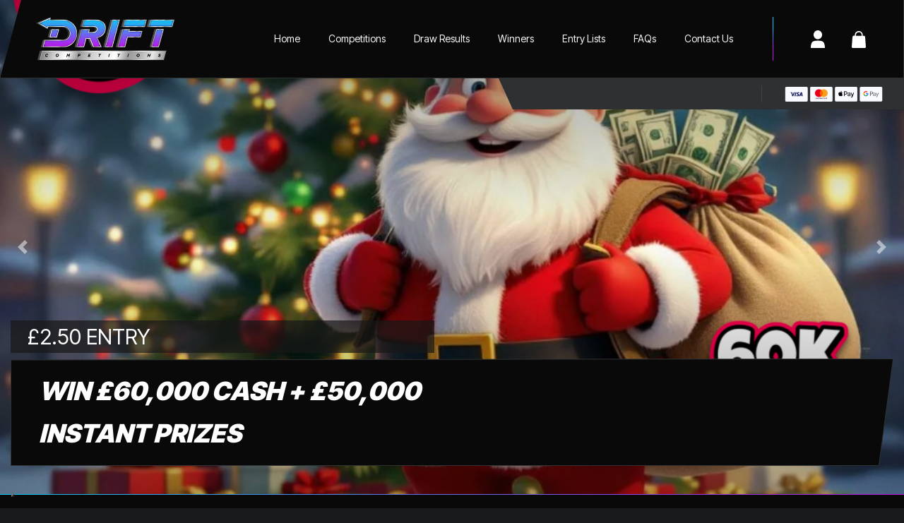

--- FILE ---
content_type: text/html; charset=UTF-8
request_url: https://www.driftcompetitions.co.uk/
body_size: 25899
content:
<!DOCTYPE html>
<html lang="en">
<head>
	<meta charset="utf-8">
	<meta name="viewport" content="width=device-width, initial-scale=1, shrink-to-fit=no">

				<script type="text/javascript" class="_iub_cs_skip">
				var _iub = _iub || {};
				_iub.csConfiguration = _iub.csConfiguration || {};
				_iub.csConfiguration.siteId = "2995738";
				_iub.csConfiguration.cookiePolicyId = "89284745";
			</script>
			<script class="_iub_cs_skip" src="https://cs.iubenda.com/autoblocking/2995738.js"></script>
			<meta name="robots" content="index, follow, max-image-preview:large, max-snippet:-1, max-video-preview:-1">
	<style>img:is([sizes="auto" i], [sizes^="auto," i]) { contain-intrinsic-size: 3000px 1500px }</style>
	
<!-- Google Tag Manager by PYS -->
    <script data-cfasync="false" data-pagespeed-no-defer>
	    window.dataLayerPYS = window.dataLayerPYS || [];
	</script>
<!-- End Google Tag Manager by PYS -->
	<!-- This site is optimized with the Yoast SEO plugin v26.3 - https://yoast.com/wordpress/plugins/seo/ -->
	<title>Home - Drift Competitions</title>
	<link rel="canonical" href="https://www.driftcompetitions.co.uk/">
	<meta property="og:locale" content="en_GB">
	<meta property="og:type" content="website">
	<meta property="og:title" content="Home - Drift Competitions">
	<meta property="og:url" content="https://www.driftcompetitions.co.uk/">
	<meta property="og:site_name" content="Drift Competitions">
	<meta property="article:publisher" content="https://www.facebook.com/profile.php?id=100088926043565">
	<meta property="article:modified_time" content="2021-02-20T04:32:50+00:00">
	<meta property="og:image" content="https://www.driftcompetitions.co.uk/wp-content/uploads/2023/03/Drift_Logo_Display.png">
	<meta property="og:image:width" content="1920">
	<meta property="og:image:height" content="1080">
	<meta property="og:image:type" content="image/png">
	<meta name="twitter:card" content="summary_large_image">
	<script type="application/ld+json" class="yoast-schema-graph">{"@context":"https://schema.org","@graph":[{"@type":"WebPage","@id":"https://www.driftcompetitions.co.uk/","url":"https://www.driftcompetitions.co.uk/","name":"Home - Drift Competitions","isPartOf":{"@id":"https://www.driftcompetitions.co.uk/#website"},"about":{"@id":"https://www.driftcompetitions.co.uk/#organization"},"datePublished":"2021-02-20T04:32:49+00:00","dateModified":"2021-02-20T04:32:50+00:00","breadcrumb":{"@id":"https://www.driftcompetitions.co.uk/#breadcrumb"},"inLanguage":"en-GB","potentialAction":[{"@type":"ReadAction","target":["https://www.driftcompetitions.co.uk/"]}]},{"@type":"BreadcrumbList","@id":"https://www.driftcompetitions.co.uk/#breadcrumb","itemListElement":[{"@type":"ListItem","position":1,"name":"Home"}]},{"@type":"WebSite","@id":"https://www.driftcompetitions.co.uk/#website","url":"https://www.driftcompetitions.co.uk/","name":"Drift Competitions","description":"Raffles prizes competitions","publisher":{"@id":"https://www.driftcompetitions.co.uk/#organization"},"potentialAction":[{"@type":"SearchAction","target":{"@type":"EntryPoint","urlTemplate":"https://www.driftcompetitions.co.uk/?s={search_term_string}"},"query-input":{"@type":"PropertyValueSpecification","valueRequired":true,"valueName":"search_term_string"}}],"inLanguage":"en-GB"},{"@type":"Organization","@id":"https://www.driftcompetitions.co.uk/#organization","name":"Drift Competitions","url":"https://www.driftcompetitions.co.uk/","logo":{"@type":"ImageObject","inLanguage":"en-GB","@id":"https://www.driftcompetitions.co.uk/#/schema/logo/image/","url":"https://www.driftcompetitions.co.uk/wp-content/uploads/2023/03/Drift-email.png","contentUrl":"https://www.driftcompetitions.co.uk/wp-content/uploads/2023/03/Drift-email.png","width":350,"height":107,"caption":"Drift Competitions"},"image":{"@id":"https://www.driftcompetitions.co.uk/#/schema/logo/image/"},"sameAs":["https://www.facebook.com/profile.php?id=100088926043565","https://instagram.com/drift_competitions_?igshid=YmMyMTA2M2Y="]}]}</script>
	<!-- / Yoast SEO plugin. -->


<script type="application/javascript" id="pys-version-script">console.log('PixelYourSite PRO version 12.2.7.1');</script>
<link rel="dns-prefetch" href="//cdn.iubenda.com">
<link rel="dns-prefetch" href="//static.klaviyo.com">
<link rel="dns-prefetch" href="//cdn.onesignal.com">
<link rel="dns-prefetch" href="//fonts.googleapis.com">
		<style>
			.lazyload,
			.lazyloading {
				max-width: 100%;
			}
		</style>
		<link rel="stylesheet" id="wc-points-and-rewards-blocks-integration-css" href="https://www.driftcompetitions.co.uk/wp-content/plugins/woocommerce-points-and-rewards/build/style-index.css?ver=1.8.0" type="text/css" media="all">
<link rel="stylesheet" id="wp-block-library-css" href="https://www.driftcompetitions.co.uk/wp-includes/css/dist/block-library/style.min.css?ver=6.8.3" type="text/css" media="all">
<style id="classic-theme-styles-inline-css" type="text/css">
/*! This file is auto-generated */
.wp-block-button__link{color:#fff;background-color:#32373c;border-radius:9999px;box-shadow:none;text-decoration:none;padding:calc(.667em + 2px) calc(1.333em + 2px);font-size:1.125em}.wp-block-file__button{background:#32373c;color:#fff;text-decoration:none}
</style>
<style id="global-styles-inline-css" type="text/css">
:root{--wp--preset--aspect-ratio--square: 1;--wp--preset--aspect-ratio--4-3: 4/3;--wp--preset--aspect-ratio--3-4: 3/4;--wp--preset--aspect-ratio--3-2: 3/2;--wp--preset--aspect-ratio--2-3: 2/3;--wp--preset--aspect-ratio--16-9: 16/9;--wp--preset--aspect-ratio--9-16: 9/16;--wp--preset--color--black: #000000;--wp--preset--color--cyan-bluish-gray: #abb8c3;--wp--preset--color--white: #ffffff;--wp--preset--color--pale-pink: #f78da7;--wp--preset--color--vivid-red: #cf2e2e;--wp--preset--color--luminous-vivid-orange: #ff6900;--wp--preset--color--luminous-vivid-amber: #fcb900;--wp--preset--color--light-green-cyan: #7bdcb5;--wp--preset--color--vivid-green-cyan: #00d084;--wp--preset--color--pale-cyan-blue: #8ed1fc;--wp--preset--color--vivid-cyan-blue: #0693e3;--wp--preset--color--vivid-purple: #9b51e0;--wp--preset--gradient--vivid-cyan-blue-to-vivid-purple: linear-gradient(135deg,rgba(6,147,227,1) 0%,rgb(155,81,224) 100%);--wp--preset--gradient--light-green-cyan-to-vivid-green-cyan: linear-gradient(135deg,rgb(122,220,180) 0%,rgb(0,208,130) 100%);--wp--preset--gradient--luminous-vivid-amber-to-luminous-vivid-orange: linear-gradient(135deg,rgba(252,185,0,1) 0%,rgba(255,105,0,1) 100%);--wp--preset--gradient--luminous-vivid-orange-to-vivid-red: linear-gradient(135deg,rgba(255,105,0,1) 0%,rgb(207,46,46) 100%);--wp--preset--gradient--very-light-gray-to-cyan-bluish-gray: linear-gradient(135deg,rgb(238,238,238) 0%,rgb(169,184,195) 100%);--wp--preset--gradient--cool-to-warm-spectrum: linear-gradient(135deg,rgb(74,234,220) 0%,rgb(151,120,209) 20%,rgb(207,42,186) 40%,rgb(238,44,130) 60%,rgb(251,105,98) 80%,rgb(254,248,76) 100%);--wp--preset--gradient--blush-light-purple: linear-gradient(135deg,rgb(255,206,236) 0%,rgb(152,150,240) 100%);--wp--preset--gradient--blush-bordeaux: linear-gradient(135deg,rgb(254,205,165) 0%,rgb(254,45,45) 50%,rgb(107,0,62) 100%);--wp--preset--gradient--luminous-dusk: linear-gradient(135deg,rgb(255,203,112) 0%,rgb(199,81,192) 50%,rgb(65,88,208) 100%);--wp--preset--gradient--pale-ocean: linear-gradient(135deg,rgb(255,245,203) 0%,rgb(182,227,212) 50%,rgb(51,167,181) 100%);--wp--preset--gradient--electric-grass: linear-gradient(135deg,rgb(202,248,128) 0%,rgb(113,206,126) 100%);--wp--preset--gradient--midnight: linear-gradient(135deg,rgb(2,3,129) 0%,rgb(40,116,252) 100%);--wp--preset--font-size--small: 13px;--wp--preset--font-size--medium: 20px;--wp--preset--font-size--large: 36px;--wp--preset--font-size--x-large: 42px;--wp--preset--spacing--20: 0.44rem;--wp--preset--spacing--30: 0.67rem;--wp--preset--spacing--40: 1rem;--wp--preset--spacing--50: 1.5rem;--wp--preset--spacing--60: 2.25rem;--wp--preset--spacing--70: 3.38rem;--wp--preset--spacing--80: 5.06rem;--wp--preset--shadow--natural: 6px 6px 9px rgba(0, 0, 0, 0.2);--wp--preset--shadow--deep: 12px 12px 50px rgba(0, 0, 0, 0.4);--wp--preset--shadow--sharp: 6px 6px 0px rgba(0, 0, 0, 0.2);--wp--preset--shadow--outlined: 6px 6px 0px -3px rgba(255, 255, 255, 1), 6px 6px rgba(0, 0, 0, 1);--wp--preset--shadow--crisp: 6px 6px 0px rgba(0, 0, 0, 1);}:where(.is-layout-flex){gap: 0.5em;}:where(.is-layout-grid){gap: 0.5em;}body .is-layout-flex{display: flex;}.is-layout-flex{flex-wrap: wrap;align-items: center;}.is-layout-flex > :is(*, div){margin: 0;}body .is-layout-grid{display: grid;}.is-layout-grid > :is(*, div){margin: 0;}:where(.wp-block-columns.is-layout-flex){gap: 2em;}:where(.wp-block-columns.is-layout-grid){gap: 2em;}:where(.wp-block-post-template.is-layout-flex){gap: 1.25em;}:where(.wp-block-post-template.is-layout-grid){gap: 1.25em;}.has-black-color{color: var(--wp--preset--color--black) !important;}.has-cyan-bluish-gray-color{color: var(--wp--preset--color--cyan-bluish-gray) !important;}.has-white-color{color: var(--wp--preset--color--white) !important;}.has-pale-pink-color{color: var(--wp--preset--color--pale-pink) !important;}.has-vivid-red-color{color: var(--wp--preset--color--vivid-red) !important;}.has-luminous-vivid-orange-color{color: var(--wp--preset--color--luminous-vivid-orange) !important;}.has-luminous-vivid-amber-color{color: var(--wp--preset--color--luminous-vivid-amber) !important;}.has-light-green-cyan-color{color: var(--wp--preset--color--light-green-cyan) !important;}.has-vivid-green-cyan-color{color: var(--wp--preset--color--vivid-green-cyan) !important;}.has-pale-cyan-blue-color{color: var(--wp--preset--color--pale-cyan-blue) !important;}.has-vivid-cyan-blue-color{color: var(--wp--preset--color--vivid-cyan-blue) !important;}.has-vivid-purple-color{color: var(--wp--preset--color--vivid-purple) !important;}.has-black-background-color{background-color: var(--wp--preset--color--black) !important;}.has-cyan-bluish-gray-background-color{background-color: var(--wp--preset--color--cyan-bluish-gray) !important;}.has-white-background-color{background-color: var(--wp--preset--color--white) !important;}.has-pale-pink-background-color{background-color: var(--wp--preset--color--pale-pink) !important;}.has-vivid-red-background-color{background-color: var(--wp--preset--color--vivid-red) !important;}.has-luminous-vivid-orange-background-color{background-color: var(--wp--preset--color--luminous-vivid-orange) !important;}.has-luminous-vivid-amber-background-color{background-color: var(--wp--preset--color--luminous-vivid-amber) !important;}.has-light-green-cyan-background-color{background-color: var(--wp--preset--color--light-green-cyan) !important;}.has-vivid-green-cyan-background-color{background-color: var(--wp--preset--color--vivid-green-cyan) !important;}.has-pale-cyan-blue-background-color{background-color: var(--wp--preset--color--pale-cyan-blue) !important;}.has-vivid-cyan-blue-background-color{background-color: var(--wp--preset--color--vivid-cyan-blue) !important;}.has-vivid-purple-background-color{background-color: var(--wp--preset--color--vivid-purple) !important;}.has-black-border-color{border-color: var(--wp--preset--color--black) !important;}.has-cyan-bluish-gray-border-color{border-color: var(--wp--preset--color--cyan-bluish-gray) !important;}.has-white-border-color{border-color: var(--wp--preset--color--white) !important;}.has-pale-pink-border-color{border-color: var(--wp--preset--color--pale-pink) !important;}.has-vivid-red-border-color{border-color: var(--wp--preset--color--vivid-red) !important;}.has-luminous-vivid-orange-border-color{border-color: var(--wp--preset--color--luminous-vivid-orange) !important;}.has-luminous-vivid-amber-border-color{border-color: var(--wp--preset--color--luminous-vivid-amber) !important;}.has-light-green-cyan-border-color{border-color: var(--wp--preset--color--light-green-cyan) !important;}.has-vivid-green-cyan-border-color{border-color: var(--wp--preset--color--vivid-green-cyan) !important;}.has-pale-cyan-blue-border-color{border-color: var(--wp--preset--color--pale-cyan-blue) !important;}.has-vivid-cyan-blue-border-color{border-color: var(--wp--preset--color--vivid-cyan-blue) !important;}.has-vivid-purple-border-color{border-color: var(--wp--preset--color--vivid-purple) !important;}.has-vivid-cyan-blue-to-vivid-purple-gradient-background{background: var(--wp--preset--gradient--vivid-cyan-blue-to-vivid-purple) !important;}.has-light-green-cyan-to-vivid-green-cyan-gradient-background{background: var(--wp--preset--gradient--light-green-cyan-to-vivid-green-cyan) !important;}.has-luminous-vivid-amber-to-luminous-vivid-orange-gradient-background{background: var(--wp--preset--gradient--luminous-vivid-amber-to-luminous-vivid-orange) !important;}.has-luminous-vivid-orange-to-vivid-red-gradient-background{background: var(--wp--preset--gradient--luminous-vivid-orange-to-vivid-red) !important;}.has-very-light-gray-to-cyan-bluish-gray-gradient-background{background: var(--wp--preset--gradient--very-light-gray-to-cyan-bluish-gray) !important;}.has-cool-to-warm-spectrum-gradient-background{background: var(--wp--preset--gradient--cool-to-warm-spectrum) !important;}.has-blush-light-purple-gradient-background{background: var(--wp--preset--gradient--blush-light-purple) !important;}.has-blush-bordeaux-gradient-background{background: var(--wp--preset--gradient--blush-bordeaux) !important;}.has-luminous-dusk-gradient-background{background: var(--wp--preset--gradient--luminous-dusk) !important;}.has-pale-ocean-gradient-background{background: var(--wp--preset--gradient--pale-ocean) !important;}.has-electric-grass-gradient-background{background: var(--wp--preset--gradient--electric-grass) !important;}.has-midnight-gradient-background{background: var(--wp--preset--gradient--midnight) !important;}.has-small-font-size{font-size: var(--wp--preset--font-size--small) !important;}.has-medium-font-size{font-size: var(--wp--preset--font-size--medium) !important;}.has-large-font-size{font-size: var(--wp--preset--font-size--large) !important;}.has-x-large-font-size{font-size: var(--wp--preset--font-size--x-large) !important;}
:where(.wp-block-post-template.is-layout-flex){gap: 1.25em;}:where(.wp-block-post-template.is-layout-grid){gap: 1.25em;}
:where(.wp-block-columns.is-layout-flex){gap: 2em;}:where(.wp-block-columns.is-layout-grid){gap: 2em;}
:root :where(.wp-block-pullquote){font-size: 1.5em;line-height: 1.6;}
</style>
<style id="woocommerce-inline-inline-css" type="text/css">
.woocommerce form .form-row .required { visibility: visible; }
</style>
<link rel="stylesheet" id="zap-competitions-pwa-css" href="https://www.driftcompetitions.co.uk/wp-content/plugins/zap-competitions-pwa/public/css/zap-competitions-pwa-public.css?ver=1.3.7" type="text/css" media="all">
<link rel="stylesheet" id="dashicons-css" href="https://www.driftcompetitions.co.uk/wp-includes/css/dashicons.min.css?ver=6.8.3" type="text/css" media="all">
<link rel="stylesheet" id="brands-styles-css" href="https://www.driftcompetitions.co.uk/wp-content/plugins/woocommerce/assets/css/brands.css?ver=10.3.4" type="text/css" media="all">
<link rel="stylesheet" id="google-fonts-css" href="https://fonts.googleapis.com/css2?family=Source+Sans+Pro%3Awght%40400%3B700&amp;display=swap&amp;ver=2.5.9" type="text/css" media="all">
<link rel="stylesheet" id="base-styles-css" href="https://www.driftcompetitions.co.uk/wp-content/themes/zap-competitions-theme/style.css?ver=2.5.9" type="text/css" media="all">
<link rel="stylesheet" id="parent-styles-css" href="https://www.driftcompetitions.co.uk/wp-content/themes/zap-competitions-theme/assets/css/parent.css?ver=2.5.9" type="text/css" media="all">
<link rel="stylesheet" id="fontawesome-css" href="https://www.driftcompetitions.co.uk/wp-content/themes/zap-competitions-theme/assets/fontawesome/css/all.min.css?ver=2.5.9" type="text/css" media="all">
<link rel="stylesheet" id="zap-competitions-iw-frontend-css" href="https://www.driftcompetitions.co.uk/wp-content/plugins/zap-competitions/src/Features/Instant_Win/Frontend/css/zap-competitions-instant-win-public.css?ver=4.4.3" type="text/css" media="all">
<link rel="stylesheet" id="wp-featherlight-css" href="https://www.driftcompetitions.co.uk/wp-content/plugins/wp-featherlight/css/wp-featherlight.min.css?ver=1.3.4" type="text/css" media="all">
<link rel="stylesheet" id="child-theme-styles-css" href="https://www.driftcompetitions.co.uk/wp-content/themes/zapct-child-theme/assets/css/child-styles.css?ver=0.1.27" type="text/css" media="all">
<link rel="stylesheet" id="sib-front-css-css" href="https://www.driftcompetitions.co.uk/wp-content/plugins/mailin/css/mailin-front.css?ver=6.8.3" type="text/css" media="all">

<script type="text/javascript" class=" _iub_cs_skip" id="iubenda-head-inline-scripts-0">
/* <![CDATA[ */

var _iub = _iub || [];
_iub.csConfiguration = {"floatingPreferencesButtonDisplay":"bottom-left","lang":"en-GB","perPurposeConsent":true,"siteId":2995738,"whitelabel":false,"cookiePolicyId":89284745,"banner":{"acceptButtonDisplay":true,"closeButtonDisplay":false,"customizeButtonDisplay":true,"position":"float-bottom-left","rejectButtonDisplay":true}};
/* ]]> */
</script>
<script type="text/javascript" charset="UTF-8" async="" class=" _iub_cs_skip" src="//cdn.iubenda.com/cs/iubenda_cs.js?ver=3.12.4" id="iubenda-head-scripts-1-js"></script>
<script type="text/javascript" id="jquery-core-js-extra">
/* <![CDATA[ */
var pysFacebookRest = {"restApiUrl":"https:\/\/www.driftcompetitions.co.uk\/wp-json\/pys-facebook\/v1\/event","debug":""};
/* ]]> */
</script>
<script type="text/javascript" src="https://www.driftcompetitions.co.uk/wp-includes/js/jquery/jquery.min.js?ver=3.7.1" id="jquery-core-js"></script>
<script type="text/javascript" src="https://www.driftcompetitions.co.uk/wp-includes/js/jquery/jquery-migrate.min.js?ver=3.4.1" id="jquery-migrate-js"></script>
<script type="text/javascript" id="tp-js-js-extra">
/* <![CDATA[ */
var trustpilot_settings = {"key":"sfrdcC0DQurkV4F6","TrustpilotScriptUrl":"https:\/\/invitejs.trustpilot.com\/tp.min.js","IntegrationAppUrl":"\/\/ecommscript-integrationapp.trustpilot.com","PreviewScriptUrl":"\/\/ecommplugins-scripts.trustpilot.com\/v2.1\/js\/preview.min.js","PreviewCssUrl":"\/\/ecommplugins-scripts.trustpilot.com\/v2.1\/css\/preview.min.css","PreviewWPCssUrl":"\/\/ecommplugins-scripts.trustpilot.com\/v2.1\/css\/preview_wp.css","WidgetScriptUrl":"\/\/widget.trustpilot.com\/bootstrap\/v5\/tp.widget.bootstrap.min.js"};
/* ]]> */
</script>
<script type="text/javascript" src="https://www.driftcompetitions.co.uk/wp-content/plugins/trustpilot-reviews/review/assets/js/headerScript.min.js?ver=1.0'%20async='async" id="tp-js-js"></script>
<script type="text/javascript" src="https://www.driftcompetitions.co.uk/wp-content/plugins/woocommerce/assets/js/jquery-blockui/jquery.blockUI.min.js?ver=2.7.0-wc.10.3.4" id="wc-jquery-blockui-js" defer data-wp-strategy="defer"></script>
<script type="text/javascript" id="wc-add-to-cart-js-extra">
/* <![CDATA[ */
var wc_add_to_cart_params = {"ajax_url":"\/wp-admin\/admin-ajax.php","wc_ajax_url":"\/?wc-ajax=%%endpoint%%","i18n_view_cart":"View basket","cart_url":"https:\/\/www.driftcompetitions.co.uk\/basket\/","is_cart":"","cart_redirect_after_add":"no"};
/* ]]> */
</script>
<script type="text/javascript" src="https://www.driftcompetitions.co.uk/wp-content/plugins/woocommerce/assets/js/frontend/add-to-cart.min.js?ver=10.3.4" id="wc-add-to-cart-js" defer data-wp-strategy="defer"></script>
<script type="text/javascript" src="https://www.driftcompetitions.co.uk/wp-content/plugins/woocommerce/assets/js/js-cookie/js.cookie.min.js?ver=2.1.4-wc.10.3.4" id="wc-js-cookie-js" defer data-wp-strategy="defer"></script>
<script type="text/javascript" id="woocommerce-js-extra">
/* <![CDATA[ */
var woocommerce_params = {"ajax_url":"\/wp-admin\/admin-ajax.php","wc_ajax_url":"\/?wc-ajax=%%endpoint%%","i18n_password_show":"Show password","i18n_password_hide":"Hide password"};
/* ]]> */
</script>
<script type="text/javascript" src="https://www.driftcompetitions.co.uk/wp-content/plugins/woocommerce/assets/js/frontend/woocommerce.min.js?ver=10.3.4" id="woocommerce-js" defer data-wp-strategy="defer"></script>
<script type="text/javascript" src="https://www.driftcompetitions.co.uk/wp-content/plugins/zap-competitions/public/js/jquery.countdown.min.js?ver=4.4.3" id="zap-competitions_countdown-js"></script>
<script type="text/javascript" src="https://www.driftcompetitions.co.uk/wp-content/plugins/zap-competitions/public/js/luxon.min.js?ver=4.4.3" id="zap-competitions_luxon-js"></script>
<script type="text/javascript" id="zap-competitions_public-js-extra">
/* <![CDATA[ */
var zapc = {"ajaxurl":"https:\/\/www.driftcompetitions.co.uk\/wp-admin\/admin-ajax.php","refresh_rate":"10000","ticket_type":"numbers","ticket_loader":"mu-plugin","nonce":"19d195809b","cacheable_mu_enabled":"1","bulk_discounts_enabled":""};
/* ]]> */
</script>
<script type="text/javascript" src="https://www.driftcompetitions.co.uk/wp-content/plugins/zap-competitions/public/js/zap-competitions-public.js?ver=4.4.3" id="zap-competitions_public-js"></script>
<script type="text/javascript" src="https://www.driftcompetitions.co.uk/wp-content/plugins/woocommerce/assets/js/flexslider/jquery.flexslider.min.js?ver=2.7.2-wc.10.3.4" id="wc-flexslider-js" defer data-wp-strategy="defer"></script>
<script type="text/javascript" id="wc-cart-fragments-js-extra">
/* <![CDATA[ */
var wc_cart_fragments_params = {"ajax_url":"\/wp-admin\/admin-ajax.php","wc_ajax_url":"\/?wc-ajax=%%endpoint%%","cart_hash_key":"wc_cart_hash_3c479817e7476fb3d2d06c611d93902d","fragment_name":"wc_fragments_3c479817e7476fb3d2d06c611d93902d","request_timeout":"5000"};
/* ]]> */
</script>
<script type="text/javascript" src="https://www.driftcompetitions.co.uk/wp-content/plugins/woocommerce/assets/js/frontend/cart-fragments.min.js?ver=10.3.4" id="wc-cart-fragments-js" defer data-wp-strategy="defer"></script>
<script type="text/javascript" id="utils-js-extra">
/* <![CDATA[ */
var userSettings = {"url":"\/","uid":"0","time":"1763437474","secure":"1"};
/* ]]> */
</script>
<script type="text/javascript" src="https://www.driftcompetitions.co.uk/wp-includes/js/utils.min.js?ver=6.8.3" id="utils-js"></script>
<script type="text/javascript" src="https://www.driftcompetitions.co.uk/wp-content/plugins/pixelyoursite-pro/dist/scripts/js.cookie-2.1.3.min.js?ver=2.1.3" id="js-cookie-pys-js"></script>
<script type="text/javascript" src="https://www.driftcompetitions.co.uk/wp-content/plugins/pixelyoursite-pro/dist/scripts/jquery.bind-first-0.2.3.min.js" id="jquery-bind-first-js"></script>
<script type="text/javascript" src="https://www.driftcompetitions.co.uk/wp-content/plugins/pixelyoursite-pro/dist/scripts/sha256.js?ver=0.11.0" id="js-sha256-js"></script>
<script type="text/javascript" src="https://www.driftcompetitions.co.uk/wp-content/plugins/pixelyoursite-pro/dist/scripts/tld.min.js?ver=2.3.1" id="js-tld-js"></script>
<script type="text/javascript" id="pys-js-extra">
/* <![CDATA[ */
var pysOptions = {"staticEvents":{"facebook":{"init_event":[{"delay":0,"type":"static","ajaxFire":false,"name":"PageView","eventID":"df443a32-fbe5-4890-bccf-c323b321994a","pixelIds":["797714345142621"],"params":{"page_title":"Home","post_type":"page","post_id":16,"plugin":"PixelYourSite","event_url":"www.driftcompetitions.co.uk\/","user_role":"guest"},"e_id":"init_event","ids":[],"hasTimeWindow":false,"timeWindow":0,"woo_order":"","edd_order":""}]}},"dynamicEvents":[],"triggerEvents":[],"triggerEventTypes":[],"facebook":{"pixelIds":["797714345142621"],"advancedMatchingEnabled":true,"advancedMatching":{"external_id":"da28607ef06cbd75c3bd05efcce64dfd6570752d6700d4f0dc05b4428fb29be4"},"removeMetadata":false,"wooVariableAsSimple":false,"serverApiEnabled":true,"wooCRSendFromServer":false,"send_external_id":true,"enabled_medical":false,"do_not_track_medical_param":["event_url","post_title","page_title","landing_page","content_name","categories","category_name","tags"],"meta_ldu":false},"ga":{"trackingIds":["G-83JPJV6QF0"],"retargetingLogic":"ecomm","crossDomainEnabled":false,"crossDomainAcceptIncoming":false,"crossDomainDomains":[],"wooVariableAsSimple":true,"isDebugEnabled":[false],"serverContainerUrls":{"G-83JPJV6QF0":{"enable_server_container":"","server_container_url":"","transport_url":""}},"additionalConfig":{"G-83JPJV6QF0":{"first_party_collection":true}},"disableAdvertisingFeatures":false,"disableAdvertisingPersonalization":false,"url_passthrough":true,"url_passthrough_filter":true,"custom_page_view_event":false},"debug":"","siteUrl":"https:\/\/www.driftcompetitions.co.uk","ajaxUrl":"https:\/\/www.driftcompetitions.co.uk\/wp-admin\/admin-ajax.php","ajax_event":"d65a14d0fb","trackUTMs":"1","trackTrafficSource":"1","user_id":"0","enable_lading_page_param":"1","cookie_duration":"7","enable_event_day_param":"1","enable_event_month_param":"1","enable_event_time_param":"1","enable_remove_target_url_param":"1","enable_remove_download_url_param":"1","visit_data_model":"first_visit","last_visit_duration":"60","enable_auto_save_advance_matching":"1","enable_success_send_form":"","enable_automatic_events":"","enable_event_video":"1","ajaxForServerEvent":"1","ajaxForServerStaticEvent":"1","useSendBeacon":"1","send_external_id":"1","external_id_expire":"180","track_cookie_for_subdomains":"1","google_consent_mode":"1","data_persistency":"keep_data","advance_matching_form":{"enable_advance_matching_forms":true,"advance_matching_fn_names":["","first_name","first-name","first name","name"],"advance_matching_ln_names":["","last_name","last-name","last name"],"advance_matching_tel_names":["","phone","tel"],"advance_matching_em_names":[""]},"advance_matching_url":{"enable_advance_matching_url":true,"advance_matching_fn_names":[""],"advance_matching_ln_names":[""],"advance_matching_tel_names":[""],"advance_matching_em_names":[""]},"track_dynamic_fields":[],"gdpr":{"ajax_enabled":false,"all_disabled_by_api":false,"facebook_disabled_by_api":false,"tiktok_disabled_by_api":false,"analytics_disabled_by_api":false,"google_ads_disabled_by_api":false,"pinterest_disabled_by_api":false,"bing_disabled_by_api":false,"externalID_disabled_by_api":false,"facebook_prior_consent_enabled":true,"tiktok_prior_consent_enabled":true,"analytics_prior_consent_enabled":true,"google_ads_prior_consent_enabled":true,"pinterest_prior_consent_enabled":true,"bing_prior_consent_enabled":true,"cookiebot_integration_enabled":false,"cookiebot_facebook_consent_category":"marketing","cookiebot_tiktok_consent_category":"marketing","cookiebot_analytics_consent_category":"statistics","cookiebot_google_ads_consent_category":"marketing","cookiebot_pinterest_consent_category":"marketing","cookiebot_bing_consent_category":"marketing","cookie_notice_integration_enabled":false,"cookie_law_info_integration_enabled":false,"real_cookie_banner_integration_enabled":false,"consent_magic_integration_enabled":false,"analytics_storage":{"enabled":true,"value":"granted","filter":false},"ad_storage":{"enabled":true,"value":"granted","filter":false},"ad_user_data":{"enabled":true,"value":"granted","filter":false},"ad_personalization":{"enabled":true,"value":"granted","filter":false}},"cookie":{"disabled_all_cookie":false,"disabled_start_session_cookie":false,"disabled_advanced_form_data_cookie":false,"disabled_landing_page_cookie":false,"disabled_first_visit_cookie":false,"disabled_trafficsource_cookie":false,"disabled_utmTerms_cookie":false,"disabled_utmId_cookie":false,"disabled_google_alternative_id":false},"tracking_analytics":{"TrafficSource":"direct","TrafficLanding":"https:\/\/www.driftcompetitions.co.uk\/","TrafficUtms":[],"TrafficUtmsId":[],"userDataEnable":true,"userData":{"emails":[],"phones":[],"addresses":[]},"use_encoding_provided_data":true,"use_multiple_provided_data":true},"GATags":{"ga_datalayer_type":"default","ga_datalayer_name":"dataLayerPYS","gclid_alternative_enabled":false,"gclid_alternative_param":""},"automatic":{"enable_youtube":true,"enable_vimeo":true,"enable_video":true},"woo":{"enabled":true,"enabled_save_data_to_orders":true,"addToCartOnButtonEnabled":true,"addToCartOnButtonValueEnabled":true,"addToCartOnButtonValueOption":"price","woo_purchase_on_transaction":true,"woo_view_content_variation_is_selected":true,"singleProductId":null,"affiliateEnabled":false,"removeFromCartSelector":"form.woocommerce-cart-form .remove","addToCartCatchMethod":"add_cart_hook","is_order_received_page":false,"containOrderId":false,"affiliateEventName":"Lead"},"edd":{"enabled":false},"cache_bypass":"1763437474"};
/* ]]> */
</script>
<script type="text/javascript" src="https://www.driftcompetitions.co.uk/wp-content/plugins/pixelyoursite-pro/dist/scripts/public.js?ver=12.2.7.1" id="pys-js"></script>
<script type="text/javascript" id="wc-settings-dep-in-header-js-after">
/* <![CDATA[ */
console.warn( "Scripts that have a dependency on [wc-settings, wc-blocks-checkout] must be loaded in the footer, klaviyo-klaviyo-checkout-block-editor-script was registered to load in the header, but has been switched to load in the footer instead. See https://github.com/woocommerce/woocommerce-gutenberg-products-block/pull/5059" );
console.warn( "Scripts that have a dependency on [wc-settings, wc-blocks-checkout] must be loaded in the footer, klaviyo-klaviyo-checkout-block-view-script was registered to load in the header, but has been switched to load in the footer instead. See https://github.com/woocommerce/woocommerce-gutenberg-products-block/pull/5059" );
/* ]]> */
</script>
<script type="text/javascript" id="sib-front-js-js-extra">
/* <![CDATA[ */
var sibErrMsg = {"invalidMail":"Please fill out valid email address","requiredField":"Please fill out required fields","invalidDateFormat":"Please fill out valid date format","invalidSMSFormat":"Please fill out valid phone number"};
var ajax_sib_front_object = {"ajax_url":"https:\/\/www.driftcompetitions.co.uk\/wp-admin\/admin-ajax.php","ajax_nonce":"94c01c12c1","flag_url":"https:\/\/www.driftcompetitions.co.uk\/wp-content\/plugins\/mailin\/img\/flags\/"};
/* ]]> */
</script>
<script type="text/javascript" src="https://www.driftcompetitions.co.uk/wp-content/plugins/mailin/js/mailin-front.js?ver=1762342925" id="sib-front-js-js"></script>
<link rel="https://api.w.org/" href="https://www.driftcompetitions.co.uk/wp-json/">
<link rel="alternate" title="JSON" type="application/json" href="https://www.driftcompetitions.co.uk/wp-json/wp/v2/pages/16">
<link rel="EditURI" type="application/rsd+xml" title="RSD" href="https://www.driftcompetitions.co.uk/xmlrpc.php?rsd">
<meta name="generator" content="WordPress 6.8.3">
<meta name="generator" content="WooCommerce 10.3.4">
<link rel="shortlink" href="https://www.driftcompetitions.co.uk/">
<link rel="alternate" title="oEmbed (JSON)" type="application/json+oembed" href="https://www.driftcompetitions.co.uk/wp-json/oembed/1.0/embed?url=https%3A%2F%2Fwww.driftcompetitions.co.uk%2F">
<link rel="alternate" title="oEmbed (XML)" type="text/xml+oembed" href="https://www.driftcompetitions.co.uk/wp-json/oembed/1.0/embed?url=https%3A%2F%2Fwww.driftcompetitions.co.uk%2F&amp;format=xml">
<link rel="manifest" href="https://www.driftcompetitions.co.uk/manifest.json">
<meta name="apple-mobile-web-app-capable" content="yes">
<link rel="apple-touch-icon" href="https://www.driftcompetitions.co.uk/wp-content/uploads/2024/07/Full-Colour.png">		<script>
			document.documentElement.className = document.documentElement.className.replace('no-js', 'js');
		</script>
				<style>
			.no-js img.lazyload {
				display: none;
			}

			figure.wp-block-image img.lazyloading {
				min-width: 150px;
			}

			.lazyload,
			.lazyloading {
				--smush-placeholder-width: 100px;
				--smush-placeholder-aspect-ratio: 1/1;
				width: var(--smush-image-width, var(--smush-placeholder-width)) !important;
				aspect-ratio: var(--smush-image-aspect-ratio, var(--smush-placeholder-aspect-ratio)) !important;
			}

						.lazyload, .lazyloading {
				opacity: 0;
			}

			.lazyloaded {
				opacity: 1;
				transition: opacity 400ms;
				transition-delay: 0ms;
			}

					</style>
			<noscript><style>.woocommerce-product-gallery{ opacity: 1 !important; }</style></noscript>
	<link rel="icon" href="https://www.driftcompetitions.co.uk/wp-content/uploads/2023/03/cropped-Drift_Icon_Display-32x32.png" sizes="32x32">
<link rel="icon" href="https://www.driftcompetitions.co.uk/wp-content/uploads/2023/03/cropped-Drift_Icon_Display-192x192.png" sizes="192x192">
<link rel="apple-touch-icon" href="https://www.driftcompetitions.co.uk/wp-content/uploads/2023/03/cropped-Drift_Icon_Display-180x180.png">
<meta name="msapplication-TileImage" content="https://www.driftcompetitions.co.uk/wp-content/uploads/2023/03/cropped-Drift_Icon_Display-270x270.png">
		<style type="text/css" id="wp-custom-css">
			#add-to-cart-modal .modal-body {
    color: #000;
}


.zapciw-ticket-middle {
    color: #000;
}

.single-product #zapciw-instant-wins .zapciw-inner .zapciw-ticket .ticket-status, .single-product #zapciw-instant-wins .zapciw-inner .zapciw-ticket .ticket-number {
    background: linear-gradient(to right, #0cc8f4, #c013ea);
    color: #fff;
}

.single-product #zapciw-instant-wins .zapciw-inner .zapciw-prize-group .zapciw-prize-group-header .zapciw-prize-info {
    text-align: left;
    padding: 15px;
    color: #000;
}

.single-product #zapciw-instant-wins .zapciw-inner .zapciw-prize-group .zapciw-prize-group-header .zapciw-prize-info .zapciw-prize-title {
    color: #000;
}

.single-product #zapciw-instant-wins .zapciw-inner .zapciw-prize-group .zapciw-prize-group-header .zapciw-trigger-table-button {
    background: linear-gradient(to right, #0cc8f4, #c013ea);
    color: #fff;
}

.single-product #zapciw-instant-wins .zapciw-inner .zapciw-ticket .ticket-status {
    background: #fff;
	color: #000;
}

.single-product #zapciw-instant-wins .zapciw-inner .zapciw-ticket.ticket-won .ticket-number {
    background: linear-gradient(to right, #0cc8f4, #c013ea);
}

@container (width < 500px) {
.zapciw-prize-grid {
    grid-template-columns: repeat(3, minmax(0, 1fr)) !important;
}
}

.nav-pills .nav-link.active, .nav-pills .show > .nav-link {
    background: linear-gradient(to right, #0cc8f4, #c013ea);
    color: #fff;
}

.single-product #zapciw-instant-wins .zapciw-inner .zapciw-prize-group.open .zapciw-prize-details .zapciw-ticket .ticket-status {
    background: linear-gradient(to right, #0cc8f4, #c013ea);
	color: #fff;
}

.single-product #zapciw-instant-wins .zapciw-inner .zapciw-prize-details .tab-content.zapciw-prize-details-tab-content {
    color: #000;
}


body:not(.app-user) .product_cat-app-only .zapct-add-to-cart-wrapper,
body:not(.app-user) .product_cat-app-only .zapc-postal-buttons,
body:not(.app-user) .product_cat-app-only .zapc-postal-rules-text,
body:not(.app-user) .product_cat-app-only .zap-competition-question-wrap{
	
	display: none !important;
	
}

body:not(.app-user) .product_cat-app-upsell .zapct-add-to-cart-wrapper,
body:not(.app-user) .product_cat-app-upsell .zapc-postal-buttons,
body:not(.app-user) .product_cat-app-upsell .zapc-postal-rules-text,
body:not(.app-user) .product_cat-app-upsell .zap-competition-question-wrap{
	
	display: none !important;
	
}

.product_cat-app-upsell .app-buttons{

    text-align: center;

}

.product_cat-app-upsell .app-buttons a{

    display: inline-block;

}

.product_cat-app-upsell .app-buttons a img{

    height: 56px;
    width: auto;

}

.zapcrc-card .card-body {
    color: #fff;
}

.zapc_pwa_ios_app_install_prompt {
	color: #000;
}

/* PAGINATION  */

div.pagination,
.woocommerce-pagination {
  margin: 1rem 0rem;
}
div.pagination ul.pagination,
div.pagination .page-numbers,
.woocommerce-pagination ul.pagination,
.woocommerce-pagination .page-numbers {
  margin: 0px auto;
}
div.pagination ul.pagination li > *,
div.pagination .page-numbers li > *,
.woocommerce-pagination ul.pagination li > *,
.woocommerce-pagination .page-numbers li > * {
  margin: 0px 0.25rem !important;
  border-radius: 0px !important;
  background-color: #000 !important;
  border: solid 1px #414246 !important;
  color: #a3a7ae !important;
  width: auto !important;
  min-width: 40px !important;
  height: 40px !important;
  line-height: 22px !important;
  transition: all 0.3s ease !important;
  font-size: 16px !important;
  font-weight: bold !important;
  padding: 0.5rem 0.75rem !important;
}
div.pagination ul.pagination li > *:hover, div.pagination ul.pagination li > *.current,
div.pagination .page-numbers li > *:hover,
div.pagination .page-numbers li > *.current,
.woocommerce-pagination ul.pagination li > *:hover,
.woocommerce-pagination ul.pagination li > *.current,
.woocommerce-pagination .page-numbers li > *:hover,
.woocommerce-pagination .page-numbers li > *.current {
  color: #fff !important;
  -o-border-image: linear-gradient(to right, #0cc8f4, #c013ea) 1 !important;
     border-image: linear-gradient(to right, #0cc8f4, #c013ea) 1 !important;
}
.woocommerce-page table.shop_table td {
    position: relative;
    background: #fafafa;
    padding: 0 1rem;
    overflow: auto;
    color: black;
}
.iubenda-tp-btn-container{
	display: none !important;
}		</style>
		<style id="kirki-inline-styles">.carousel .carousel-item{height:70vh;}.zapct-homepage-products-1{background:rgba(0,0,0,0);background-color:rgba(0,0,0,0);background-repeat:repeat;background-position:center center;background-attachment:scroll;-webkit-background-size:cover;-moz-background-size:cover;-ms-background-size:cover;-o-background-size:cover;background-size:cover;}.zapct-homepage-products-1 .section-title{color:#ffffff;}.zapct-homepage-products-2{background:rgba(0,0,0,0);background-color:rgba(0,0,0,0);background-repeat:repeat;background-position:center center;background-attachment:scroll;-webkit-background-size:cover;-moz-background-size:cover;-ms-background-size:cover;-o-background-size:cover;background-size:cover;}.zapct-homepage-products-3{background:rgba(0,0,0,0);background-color:rgba(0,0,0,0);background-repeat:repeat;background-position:center center;background-attachment:scroll;-webkit-background-size:cover;-moz-background-size:cover;-ms-background-size:cover;-o-background-size:cover;background-size:cover;}.zapct-homepage-products-4{background:rgba(0,0,0,0);background-color:rgba(0,0,0,0);background-repeat:repeat;background-position:center center;background-attachment:scroll;-webkit-background-size:cover;-moz-background-size:cover;-ms-background-size:cover;-o-background-size:cover;background-size:cover;}.zapct-homepage-products-5{background:rgba(0,0,0,0);background-color:rgba(0,0,0,0);background-repeat:repeat;background-position:center center;background-attachment:scroll;-webkit-background-size:cover;-moz-background-size:cover;-ms-background-size:cover;-o-background-size:cover;background-size:cover;}.zapct-homepage-stats .title h3{font-weight:normal;}.zapct-homepage-stats .desc{font-weight:normal;}#zapct-homepage-steps .section-title{color:#ffffff;}#zapct-homepage-steps .section-subtitle{color:#ffffff;}#zapct-homepage-steps .item{background-repeat:repeat;background-position:center center;background-attachment:scroll;border-width:0px;-webkit-background-size:cover;-moz-background-size:cover;-ms-background-size:cover;-o-background-size:cover;background-size:cover;}#zapct-homepage-steps .item .desc{color:#ffffff;}#zapct-homepage-icon-group .item{background-repeat:repeat;background-position:center center;background-attachment:scroll;-webkit-background-size:cover;-moz-background-size:cover;-ms-background-size:cover;-o-background-size:cover;background-size:cover;}.zapct-image-block{background-repeat:repeat;background-position:center center;background-attachment:scroll;-webkit-background-size:cover;-moz-background-size:cover;-ms-background-size:cover;-o-background-size:cover;background-size:cover;}.zapct-image-content-block{background:rgba(0,0,0,0);background-color:rgba(0,0,0,0);background-repeat:repeat;background-position:center center;background-attachment:scroll;-webkit-background-size:cover;-moz-background-size:cover;-ms-background-size:cover;-o-background-size:cover;background-size:cover;}.zapct-message-block{background-repeat:repeat;background-position:center center;background-attachment:scroll;-webkit-background-size:cover;-moz-background-size:cover;-ms-background-size:cover;-o-background-size:cover;background-size:cover;}.zapct-app-block{background-repeat:repeat;background-position:center center;background-attachment:scroll;-webkit-background-size:cover;-moz-background-size:cover;-ms-background-size:cover;-o-background-size:cover;background-size:cover;}body{color:#ffffff;}a{color:#359ef2;}a:hover{color:#af20e6;}.btn-primary{color:#ffffff;}.nav-pills .nav-link.active, .nav-pills .show > .nav-link{color:#ffffff;}#zapct-primary-navbar .nav-link{font-weight:normal;}.zapct-footer .zapct-footer-navbar li a{color:#ffffff;}.zapct-footer .zapct-legal{color:#ffffff;}.zapct-footer .zapct-legal a{color:#ffffff;}.zapct-footer .zapct-card-icons{color:#ffffff;}.zapct-footer .zapct-footer-social-icons{color:#ffffff;}.zapct-footer .zapct-footer-social-icons a{color:#ffffff;}.zapct-newsletter-block{background-repeat:repeat;background-position:center center;background-attachment:scroll;-webkit-background-size:cover;-moz-background-size:cover;-ms-background-size:cover;-o-background-size:cover;background-size:cover;}.zapct-newsletter-block .overlay{padding-top:20px;padding-bottom:20px;}.zapct-navbar .navbar-brand img{height:60px;}.woocommerce ul.products li.product .inner-wrapper{background-color:#09090a;border-color:#2e3032;-webkit-border-radius:0;-moz-border-radius:0;border-radius:0;}.woocommerce ul.products li.product .inner-wrapper .price{color:#0cc8f4;}.woocommerce ul.products li.product .inner-wrapper .zapc-countdown{background-color:#09090a;color:#ffffff;}.woocommerce ul.products li.product .inner-wrapper a:hover .zapc-countdown{color:#ffffff;}.woocommerce ul.products li.product .inner-wrapper .zap-competitions-progress-loop .progress-track{background-color:#414246;border-color:#414246;-webkit-border-radius:0;-moz-border-radius:0;border-radius:0;}.woocommerce ul.products li.product .inner-wrapper .zap-competitions-progress-loop .progress-bar{background-color:#414246;-webkit-border-radius:0;-moz-border-radius:0;border-radius:0;}.woocommerce ul.products li.product .inner-wrapper .zap-competitions-progress-loop .mini-label{color:#ffffff;}.single-product div.product .onsale{color:#ffffff;}.single-product div.product .price{color:#2da7f2;}.single-product div.product .zap-competition-question .zap-competition-question-text{color:#ffffff;}.single-product div.product .zap-competition-question .zap-lottery-question-answers .zap-lottery-question-answer label{background:#000000;color:#ffffff;}.single-product div.product .zap-competition-question .zap-lottery-question-answers .zap-lottery-question-answer input:checked ~ label{background:#27acf2;}.single-product div.product .zap-competition-question .zap-lottery-question-answers .zap-lottery-question-answer label:before{background-color:#ffffff;border-color:#ffffff;}.single-product div.product .zap-competition-question .zap-lottery-question-answers .zap-lottery-question-answer input:checked ~ label:before{background-color:#ffffff;border-color:#ffffff;}.single-product div.product .zapct-add-to-cart-wrapper .zapct-add-to-cart-button-wrapper .single_add_to_cart_button.button.alt{background-color:#b31ee7;}.single-product div.product .zapc-countdown{background-color:#09090a;}.single-product div.product .zap-competition-requirements-wrapper{background-color:#a81cd9;}.single-product div.product .zap-competitions-progress .progress-track .progress-bar{background-color:#29abf2;}.single-product div.product .zap-competitions-progress .progress-track{border-color:#29abf2;}.single-product div.product .zap-competitions-progress{color:#ffffff;}.single-product div.product .zap-competition-tabs-wrapper #zap-competition-tabs .nav-item .nav-link{color:#000000;}.single-product div.product .zap-competition-tabs-wrapper #zap-competition-tabs .nav-item .nav-link:hover:not(.active){color:#b31ee7;}.single-product div.product .zap-competition-tabs-wrapper #zap-competition-tabs .tab-content{background:#000000;color:#ffffff;}section.related > h2{color:#ffffff;}section.related{background:#09090a;}@media only screen and (min-width: 577px) and (max-width: 991px){.carousel .carousel-item{height:80vh;}}@media only screen and (min-width: 992px){.carousel .carousel-item{height:700px;}}</style>
			<!-- TrustBox script -->
		<script type="text/javascript" src="//widget.trustpilot.com/bootstrap/v5/tp.widget.bootstrap.min.js" async></script>
		<!-- End TrustBox script -->
	

	<script type="text/javascript">
var _iub = _iub || [];
_iub.csConfiguration = {"floatingPreferencesButtonDisplay":"bottom-left","lang":"en-GB","perPurposeConsent":true,"siteId":2995738,"whitelabel":false,"cookiePolicyId":89284745, "banner":{ "acceptButtonDisplay":true,"closeButtonDisplay":false,"customizeButtonDisplay":true,"position":"float-bottom-left","rejectButtonDisplay":true }};
</script>
<script type="text/javascript" src="//cdn.iubenda.com/cs/iubenda_cs.js" charset="UTF-8" async></script>
</head>
<body class="home wp-singular page-template-default page page-id-16 wp-custom-logo wp-theme-zap-competitions-theme wp-child-theme-zapct-child-theme theme-zap-competitions-theme woocommerce-no-js zapc_pwa_has_toolbar wp-featherlight-captions">

    <div class="zapct-navbar zapct-navbar-default position-fixed container">
		
        <div class="clipped-section">
            <nav class="zapct-navbar-primary navbar navbar-light navbar-expand-lg " role="navigation">

                <div class="navbar-brand">
                    <a href="https://www.driftcompetitions.co.uk/" class="custom-logo-link" rel="home" aria-current="page"><img width="350" height="107" src="https://www.driftcompetitions.co.uk/wp-content/uploads/2023/03/Drift-email.png" class="custom-logo" alt="Drift Competitions" decoding="async"></a>                </div>

                <button class="navbar-toggler ml-auto px-4 py-3" type="button" data-toggle="offcanvas" data-target="#zapct-primary-navbar" aria-controls="zapc-primary-navbar" aria-expanded="false" aria-label="Toggle navigation">
                    <i class="fal fa-bars has-white-color"></i>
                </button>

                <div id="zapct-primary-navbar" class="navbar-collapse d-none d-lg-flex"><ul id="menu-primary-menu" class="nav navbar-nav ml-auto flex-nowrap" itemscope itemtype="http://www.schema.org/SiteNavigationElement">
<li id="menu-item-35" class="menu-item menu-item-type-post_type menu-item-object-page menu-item-home current-menu-item page_item page-item-16 current_page_item active menu-item-35 nav-item"><a itemprop="url" href="https://www.driftcompetitions.co.uk/" class="nav-link active" aria-current="page"><span itemprop="name">Home</span></a></li>
<li id="menu-item-545" class="menu-item menu-item-type-post_type menu-item-object-page menu-item-545 nav-item"><a itemprop="url" href="https://www.driftcompetitions.co.uk/competitions/" class="nav-link"><span itemprop="name">Competitions</span></a></li>
<li id="menu-item-576" class="menu-item menu-item-type-post_type menu-item-object-page menu-item-576 nav-item"><a itemprop="url" href="https://www.driftcompetitions.co.uk/draw-results/" class="nav-link"><span itemprop="name">Draw Results</span></a></li>
<li id="menu-item-577" class="menu-item menu-item-type-custom menu-item-object-custom menu-item-577 nav-item"><a itemprop="url" href="/winners/" class="nav-link"><span itemprop="name">Winners</span></a></li>
<li id="menu-item-744" class="menu-item menu-item-type-post_type_archive menu-item-object-entry_list menu-item-744 nav-item"><a itemprop="url" href="https://www.driftcompetitions.co.uk/entry-lists/" class="nav-link"><span itemprop="name">Entry Lists</span></a></li>
<li id="menu-item-553" class="menu-item menu-item-type-custom menu-item-object-custom menu-item-553 nav-item"><a itemprop="url" href="https://www.driftcompetitions.co.uk/faq/" class="nav-link"><span itemprop="name">FAQs</span></a></li>
<li id="menu-item-746" class="menu-item menu-item-type-post_type menu-item-object-page menu-item-746 nav-item"><a itemprop="url" href="https://www.driftcompetitions.co.uk/contact/" class="nav-link"><span itemprop="name">Contact Us</span></a></li>
</ul></div>
                <ul class="cart-account">
                    <li class="nav-item">
						                            <a class="nav-link nav-account" href="https://www.driftcompetitions.co.uk/my-account/" title="Login / Register">
                               <img data-src="https://www.driftcompetitions.co.uk/wp-content/themes/zapct-child-theme/assets/images/icon-account.svg" alt="My Account" class="icon account lazyload" src="[data-uri]">
                                <span class="sr-only">Login / Register</span>
                            </a>
						                    </li>
                    <li class="nav-item">
                                                <a class="nav-link nav-basket xoo-wsc-cart-trigger" href="https://www.driftcompetitions.co.uk/basket/">
                            <img data-src="https://www.driftcompetitions.co.uk/wp-content/themes/zapct-child-theme/assets/images/icon-basket.svg" alt="My Account" class="icon basket lazyload" src="[data-uri]">
                            <span id="basket-count" style="display: none" class="badge badge-primary"></span>
                            
                            <span class="sr-only">Basket</span>

                        </a>
                    </li>
                </ul>

            </nav>
        </div>
		<div class="d-flex justify-content-end"><div class="d-flex justify-content-center align-items-center trustpilot-payments has-grey-3-background-color">
	<!-- TrustBox widget - Micro Star -->
<div class="trustpilot-widget" data-locale="en-US" data-template-id="5419b732fbfb950b10de65e5" data-businessunit-id="63bb6e15aab24345cbad6051" data-style-height="24px" data-style-width="100%" data-theme="dark">
  <a href="https://www.trustpilot.com/review/driftcompetitions.co.uk" target="_blank" rel="noopener">Trustpilot</a>
</div>
<!-- End TrustBox widget --><span class="separator"></span><img data-src="https://www.driftcompetitions.co.uk/wp-content/themes/zapct-child-theme/assets/images/icons-payments.png" alt="Payments accepted. Visa, MasterCard, Apple pay &amp; Google Pay" src="[data-uri]" class="lazyload" style="--smush-placeholder-width: 900px; --smush-placeholder-aspect-ratio: 900/136;">
</div></div>
    </div>

    <div class="position-fixed w-100 h-100 offcanvas-collapse has-black-background-color has-white-color p-5">
        <button class="offcanvas-close" type="button" data-toggle="offcanvas" data-target="#zapct-primary-navbar" aria-controls="zapc-primary-navbar" aria-expanded="false" aria-label="Close">
            <i class="fal fa-times has-white-color fa-lg"></i>
        </button>
        <div id="zapct-primary-navbar" class="navbar-collapse"><ul id="menu-primary-menu-1" class="nav navbar-nav ml-auto flex-nowrap" itemscope itemtype="http://www.schema.org/SiteNavigationElement">
<li class="menu-item menu-item-type-post_type menu-item-object-page menu-item-home current-menu-item page_item page-item-16 current_page_item active menu-item-35 nav-item"><a itemprop="url" href="https://www.driftcompetitions.co.uk/" class="nav-link active" aria-current="page"><span itemprop="name">Home</span></a></li>
<li class="menu-item menu-item-type-post_type menu-item-object-page menu-item-545 nav-item"><a itemprop="url" href="https://www.driftcompetitions.co.uk/competitions/" class="nav-link"><span itemprop="name">Competitions</span></a></li>
<li class="menu-item menu-item-type-post_type menu-item-object-page menu-item-576 nav-item"><a itemprop="url" href="https://www.driftcompetitions.co.uk/draw-results/" class="nav-link"><span itemprop="name">Draw Results</span></a></li>
<li class="menu-item menu-item-type-custom menu-item-object-custom menu-item-577 nav-item"><a itemprop="url" href="/winners/" class="nav-link"><span itemprop="name">Winners</span></a></li>
<li class="menu-item menu-item-type-post_type_archive menu-item-object-entry_list menu-item-744 nav-item"><a itemprop="url" href="https://www.driftcompetitions.co.uk/entry-lists/" class="nav-link"><span itemprop="name">Entry Lists</span></a></li>
<li class="menu-item menu-item-type-custom menu-item-object-custom menu-item-553 nav-item"><a itemprop="url" href="https://www.driftcompetitions.co.uk/faq/" class="nav-link"><span itemprop="name">FAQs</span></a></li>
<li class="menu-item menu-item-type-post_type menu-item-object-page menu-item-746 nav-item"><a itemprop="url" href="https://www.driftcompetitions.co.uk/contact/" class="nav-link"><span itemprop="name">Contact Us</span></a></li>
</ul></div>    </div>



	
		
    <div id="zapct-carousel" class="carousel slide carousel-fade align-left" data-interval="5000" data-touch="true" data-ride="carousel" data-pause="false">
		        <div class="carousel-inner">

			
							                <div class="carousel-item active">

					<img class="w-100 h-auto d-block d-md-none mob-carousel-img lazyload" data-src="https://www.driftcompetitions.co.uk/wp-content/uploads/2025/10/Untitled-design-15.png" src="[data-uri]" style="--smush-placeholder-width: 1080px; --smush-placeholder-aspect-ratio: 1080/1080;">
					
                    <div class="position-relative desktop-bg d-none d-md-block h-100 lazyload" style="background-image:inherit" data-bg-image="url(https://www.driftcompetitions.co.uk/wp-content/uploads/2025/10/Untitled-design-15.png)"></div>

					
                    <div class="overlay">
                        <div class="container d-flex justify-content-center align-items-end h-100">
                            <div class="row w-100">
                                <div class="col-12 p-0">
                                    <div class="carousel-caption m-0 position-static d-flex flex-column">
					                    
					                    
                                            <div class="category">&pound;2.50 ENTRY</div>
					                    					                    
					                    <div class="title-bar position-relative d-flex justify-content-between align-items-center has-grey-3-background-color py-3">
                                        	<div class="title m-0 p-0 has-transparent-background-color"><h2 class="mb-0 font-italic">WIN &pound;60,000 CASH + &pound;50,000 INSTANT PRIZES </h2></div>
					                    
						                    						                </div>

					                                                        </div>
                                </div>
                            </div>
                        </div>
                    </div>

                </div>
							                <div class="carousel-item ">

					<img class="w-100 h-auto d-block d-md-none mob-carousel-img lazyload" data-src="https://www.driftcompetitions.co.uk/wp-content/uploads/2025/10/aafac99a-8d9e-4d0a-a508-709f2add9495.jpeg" src="[data-uri]" style="--smush-placeholder-width: 1080px; --smush-placeholder-aspect-ratio: 1080/1080;">
					
                    <div class="position-relative desktop-bg d-none d-md-block h-100 lazyload" style="background-image:inherit" data-bg-image="url(https://www.driftcompetitions.co.uk/wp-content/uploads/2025/10/aafac99a-8d9e-4d0a-a508-709f2add9495.jpeg)"></div>

					
                    <div class="overlay">
                        <div class="container d-flex justify-content-center align-items-end h-100">
                            <div class="row w-100">
                                <div class="col-12 p-0">
                                    <div class="carousel-caption m-0 position-static d-flex flex-column">
					                    
					                    
                                            <div class="category">&pound;1.99 ENTRY</div>
					                    					                    
					                    <div class="title-bar position-relative d-flex justify-content-between align-items-center has-grey-3-background-color py-3">
                                        	<div class="title m-0 p-0 has-transparent-background-color"><h2 class="mb-0 font-italic">WIN A BMW 1 SERIES M SPORT + &pound;20,000 IN INSTANT PRIZES</h2></div>
					                    
						                    	                                            <div class="link">
								                    <a class="btn btn-primary w-100" href="https://www.driftcompetitions.co.uk/competition/win-a-bmw-1-series-m-sport-20000-instant-prizes/">Enter Now</a>	                                            </div>
						                    						                </div>

					                                                        </div>
                                </div>
                            </div>
                        </div>
                    </div>

                </div>
							                <div class="carousel-item ">

					<img class="w-100 h-auto d-block d-md-none mob-carousel-img lazyload" data-src="https://www.driftcompetitions.co.uk/wp-content/uploads/2025/11/Untitled-design-42.png" src="[data-uri]" style="--smush-placeholder-width: 1080px; --smush-placeholder-aspect-ratio: 1080/1080;">
					
                    <div class="position-relative desktop-bg d-none d-md-block h-100 lazyload" style="background-image:inherit" data-bg-image="url(https://www.driftcompetitions.co.uk/wp-content/uploads/2025/11/Untitled-design-42.png)"></div>

					
                    <div class="overlay">
                        <div class="container d-flex justify-content-center align-items-end h-100">
                            <div class="row w-100">
                                <div class="col-12 p-0">
                                    <div class="carousel-caption m-0 position-static d-flex flex-column">
					                    
					                    
                                            <div class="category">&pound;3.33 ENTRY</div>
					                    					                    
					                    <div class="title-bar position-relative d-flex justify-content-between align-items-center has-grey-3-background-color py-3">
                                        	<div class="title m-0 p-0 has-transparent-background-color"><h2 class="mb-0 font-italic">WIN UP TO &pound;10,000 CASH INSTANTLY</h2></div>
					                    
						                    	                                            <div class="link">
								                    <a class="btn btn-primary w-100" href="https://www.driftcompetitions.co.uk/wp-admin/customize.php?url=httpswww.driftcompetitions.co.uk">Enter Now</a>	                                            </div>
						                    						                </div>

					                                                        </div>
                                </div>
                            </div>
                        </div>
                    </div>

                </div>
							                <div class="carousel-item ">

					<img class="w-100 h-auto d-block d-md-none mob-carousel-img lazyload" data-src="https://www.driftcompetitions.co.uk/wp-content/uploads/2025/10/Untitled-design-9.png" src="[data-uri]" style="--smush-placeholder-width: 1080px; --smush-placeholder-aspect-ratio: 1080/1080;">
					
                    <div class="position-relative desktop-bg d-none d-md-block h-100 lazyload" style="background-image:inherit" data-bg-image="url(https://www.driftcompetitions.co.uk/wp-content/uploads/2025/10/Untitled-design-9.png)"></div>

					
                    <div class="overlay">
                        <div class="container d-flex justify-content-center align-items-end h-100">
                            <div class="row w-100">
                                <div class="col-12 p-0">
                                    <div class="carousel-caption m-0 position-static d-flex flex-column">
					                    
					                    
                                            <div class="category">&pound;2.50 ENTRY</div>
					                    					                    
					                    <div class="title-bar position-relative d-flex justify-content-between align-items-center has-grey-3-background-color py-3">
                                        	<div class="title m-0 p-0 has-transparent-background-color"><h2 class="mb-0 font-italic">WIN GOLD JEWELLERY INSTANTLY  </h2></div>
					                    
						                    	                                            <div class="link">
								                    <a class="btn btn-primary w-100" href="https://www.driftcompetitions.co.uk/competition/the-1000-cash-dash-25-x-1000-instant-prizes/">ENTER NOW</a>	                                            </div>
						                    						                </div>

					                                                        </div>
                                </div>
                            </div>
                        </div>
                    </div>

                </div>
							                <div class="carousel-item ">

					<img class="w-100 h-auto d-block d-md-none mob-carousel-img lazyload" data-src="https://www.driftcompetitions.co.uk/wp-content/uploads/2025/10/Untitled-design-21.png" src="[data-uri]" style="--smush-placeholder-width: 1080px; --smush-placeholder-aspect-ratio: 1080/1080;">
					
                    <div class="position-relative desktop-bg d-none d-md-block h-100 lazyload" style="background-image:inherit" data-bg-image="url(https://www.driftcompetitions.co.uk/wp-content/uploads/2025/10/Untitled-design-21.png)"></div>

					
                    <div class="overlay">
                        <div class="container d-flex justify-content-center align-items-end h-100">
                            <div class="row w-100">
                                <div class="col-12 p-0">
                                    <div class="carousel-caption m-0 position-static d-flex flex-column">
					                    
					                    
                                            <div class="category">&pound;1.99 ENTRY</div>
					                    					                    
					                    <div class="title-bar position-relative d-flex justify-content-between align-items-center has-grey-3-background-color py-3">
                                        	<div class="title m-0 p-0 has-transparent-background-color"><h2 class="mb-0 font-italic">28K TECH INSTANT WIN COMPETITION</h2></div>
					                    
						                    	                                            <div class="link">
								                    <a class="btn btn-primary w-100" href="https://www.driftcompetitions.co.uk/competition/28k-merry-tech-mas/">Enter Now</a>	                                            </div>
						                    						                </div>

					                                                        </div>
                                </div>
                            </div>
                        </div>
                    </div>

                </div>
							                <div class="carousel-item ">

					<img class="w-100 h-auto d-block d-md-none mob-carousel-img lazyload" data-src="https://www.driftcompetitions.co.uk/wp-content/uploads/2025/11/Untitled-design-5.png" src="[data-uri]" style="--smush-placeholder-width: 1080px; --smush-placeholder-aspect-ratio: 1080/1080;">
					
                    <div class="position-relative desktop-bg d-none d-md-block h-100 lazyload" style="background-image:inherit" data-bg-image="url(https://www.driftcompetitions.co.uk/wp-content/uploads/2025/11/Untitled-design-5.png)"></div>

					
                    <div class="overlay">
                        <div class="container d-flex justify-content-center align-items-end h-100">
                            <div class="row w-100">
                                <div class="col-12 p-0">
                                    <div class="carousel-caption m-0 position-static d-flex flex-column">
					                    
					                    
                                            <div class="category">&pound;2 ENTRY</div>
					                    					                    
					                    <div class="title-bar position-relative d-flex justify-content-between align-items-center has-grey-3-background-color py-3">
                                        	<div class="title m-0 p-0 has-transparent-background-color"><h2 class="mb-0 font-italic">WIN A PRIZE EVERY SINGLE TIME </h2></div>
					                    
						                    	                                            <div class="link">
								                    <a class="btn btn-primary w-100" href="https://www.driftcompetitions.co.uk/competition/win-a-prize-every-time-20000-prize-pot-2000-end-prize-2/">Enter Now</a>	                                            </div>
						                    						                </div>

					                                                        </div>
                                </div>
                            </div>
                        </div>
                    </div>

                </div>
							                <div class="carousel-item ">

					<img class="w-100 h-auto d-block d-md-none mob-carousel-img lazyload" data-src="https://www.driftcompetitions.co.uk/wp-content/uploads/2025/11/Untitled-design-2.png" src="[data-uri]" style="--smush-placeholder-width: 1080px; --smush-placeholder-aspect-ratio: 1080/1080;">
					
                    <div class="position-relative desktop-bg d-none d-md-block h-100 lazyload" style="background-image:inherit" data-bg-image="url(https://www.driftcompetitions.co.uk/wp-content/uploads/2025/11/Untitled-design-2.png)"></div>

					
                    <div class="overlay">
                        <div class="container d-flex justify-content-center align-items-end h-100">
                            <div class="row w-100">
                                <div class="col-12 p-0">
                                    <div class="carousel-caption m-0 position-static d-flex flex-column">
					                    
					                    
                                            <div class="category">&pound;1.99 ENTRY</div>
					                    					                    
					                    <div class="title-bar position-relative d-flex justify-content-between align-items-center has-grey-3-background-color py-3">
                                        	<div class="title m-0 p-0 has-transparent-background-color"><h2 class="mb-0 font-italic">25 x &pound;1000 INSTANT PRIZES 3 X &pound;1000 END PRIZE WINNERS </h2></div>
					                    
						                    	                                            <div class="link">
								                    <a class="btn btn-primary w-100" href="https://www.driftcompetitions.co.uk/competition/christmas-cracker-25-x-1000-instant-prizes/">Enter Now</a>	                                            </div>
						                    						                </div>

					                                                        </div>
                                </div>
                            </div>
                        </div>
                    </div>

                </div>
							                <div class="carousel-item ">

					<img class="w-100 h-auto d-block d-md-none mob-carousel-img lazyload" data-src="https://www.driftcompetitions.co.uk/wp-content/uploads/2025/10/Untitled-design-23.png" src="[data-uri]" style="--smush-placeholder-width: 1080px; --smush-placeholder-aspect-ratio: 1080/1080;">
					
                    <div class="position-relative desktop-bg d-none d-md-block h-100 lazyload" style="background-image:inherit" data-bg-image="url(https://www.driftcompetitions.co.uk/wp-content/uploads/2025/10/Untitled-design-23.png)"></div>

					
                    <div class="overlay">
                        <div class="container d-flex justify-content-center align-items-end h-100">
                            <div class="row w-100">
                                <div class="col-12 p-0">
                                    <div class="carousel-caption m-0 position-static d-flex flex-column">
					                    
					                    
                                            <div class="category">&pound;2.50 ENTRY</div>
					                    					                    
					                    <div class="title-bar position-relative d-flex justify-content-between align-items-center has-grey-3-background-color py-3">
                                        	<div class="title m-0 p-0 has-transparent-background-color"><h2 class="mb-0 font-italic">1 WINNER, WINNING &pound;60,000 CASH + &pound;50,000 IN INSTANT PRIZES</h2></div>
					                    
						                    	                                            <div class="link">
								                    <a class="btn btn-primary w-100" href="https://www.driftcompetitions.co.uk/competition/60k-xmas-day-50k-instant-prizes/">Enter Now</a>	                                            </div>
						                    						                </div>

					                                                        </div>
                                </div>
                            </div>
                        </div>
                    </div>

                </div>
							                <div class="carousel-item ">

					<img class="w-100 h-auto d-block d-md-none mob-carousel-img lazyload" data-src="https://www.driftcompetitions.co.uk/wp-content/uploads/2025/09/29BFBFD2-4421-44F3-AD72-B081A0CB663A.png" src="[data-uri]" style="--smush-placeholder-width: 1024px; --smush-placeholder-aspect-ratio: 1024/1024;">
					
                    <div class="position-relative desktop-bg d-none d-md-block h-100 lazyload" style="background-image:inherit" data-bg-image="url(https://www.driftcompetitions.co.uk/wp-content/uploads/2025/09/29BFBFD2-4421-44F3-AD72-B081A0CB663A.png)"></div>

					
                    <div class="overlay">
                        <div class="container d-flex justify-content-center align-items-end h-100">
                            <div class="row w-100">
                                <div class="col-12 p-0">
                                    <div class="carousel-caption m-0 position-static d-flex flex-column">
					                    
					                    
                                            <div class="category">50P ENTRY</div>
					                    					                    
					                    <div class="title-bar position-relative d-flex justify-content-between align-items-center has-grey-3-background-color py-3">
                                        	<div class="title m-0 p-0 has-transparent-background-color"><h2 class="mb-0 font-italic">WIN P LOUISE BUNDLES INSTANTLY FOR JUST 50P</h2></div>
					                    
						                    	                                            <div class="link">
								                    <a class="btn btn-primary w-100" href="https://www.driftcompetitions.co.uk/competition/plouise-instant-win-competition/">Enter Now</a>	                                            </div>
						                    						                </div>

					                                                        </div>
                                </div>
                            </div>
                        </div>
                    </div>

                </div>
							                <div class="carousel-item ">

					<img class="w-100 h-auto d-block d-md-none mob-carousel-img lazyload" data-src="https://www.driftcompetitions.co.uk/wp-content/uploads/2025/11/Untitled-design-7.png" src="[data-uri]" style="--smush-placeholder-width: 1080px; --smush-placeholder-aspect-ratio: 1080/1080;">
					
                    <div class="position-relative desktop-bg d-none d-md-block h-100 lazyload" style="background-image:inherit" data-bg-image="url(https://www.driftcompetitions.co.uk/wp-content/uploads/2025/11/Untitled-design-7.png)"></div>

					
                    <div class="overlay">
                        <div class="container d-flex justify-content-center align-items-end h-100">
                            <div class="row w-100">
                                <div class="col-12 p-0">
                                    <div class="carousel-caption m-0 position-static d-flex flex-column">
					                    
					                    
                                            <div class="category">25P ENTRY</div>
					                    					                    
					                    <div class="title-bar position-relative d-flex justify-content-between align-items-center has-grey-3-background-color py-3">
                                        	<div class="title m-0 p-0 has-transparent-background-color"><h2 class="mb-0 font-italic">WIN &pound;3000 CASH FOR JUST 25P</h2></div>
					                    
						                    	                                            <div class="link">
								                    <a class="btn btn-primary w-100" href="https://www.driftcompetitions.co.uk/competition/win-3000-cash-for-just-25p/">Enter Now</a>	                                            </div>
						                    						                </div>

					                                                        </div>
                                </div>
                            </div>
                        </div>
                    </div>

                </div>
			
        </div>

		            <a class="carousel-control-prev" href="#zapct-carousel" role="button" data-slide="prev">
                <span class="carousel-control-prev-icon" aria-hidden="true"></span>
                <span class="sr-only">Previous</span>
            </a>
            <a class="carousel-control-next" href="#zapct-carousel" role="button" data-slide="next">
                <span class="carousel-control-next-icon" aria-hidden="true"></span>
                <span class="sr-only">Next</span>
            </a>
		    </div>


        <div class="zapct-next-draw has-black-background-color">
            <div class="container">
                <div class="timer-inner d-flex justify-content-between align-items-center">

					                        <div class="until-next pr-0 pr-md-4">Live Draw Every Monday &amp; Friday Night @ 9.15pm:</div>
					
					<div id="draw-countdown" class="draw-countdown d-flex"></div>

					                        <div class="link pl-0 pl-md-4">
                            <a class="btn btn-primary" href="https://www.facebook.com/profile.php?id=100088926043565" target="_blank">Watch Live Draw</a>
                        </div>
					
                </div>
            </div>
        </div>

        <script type="text/javascript">
          jQuery("#draw-countdown").countdown("2025-11-21 21:13:00")
            .on("update.countdown", function (event) {
              jQuery(this).html(event.strftime(""
                + "<div class=\"day count\"><span class=\"time\">%-D</span> day%!D</div> "
                + "<div class=\"hour count\"><span class=\"time\">%-H</span> hr%!H</div> "
                + "<div class=\"min count\"><span class=\"time\">%-M</span> min%!M</div> "
                + "<div class=\"sec count\"><span class=\"time\">%-S</span> sec%!S</div>"));
            })
            .on("finish.countdown", function () {
              jQuery(this).html("<span class=\"draw-now\">Live Draw Right Now!</span>");
            });
        </script>


	

<div class="zapct-products zapct-homepage-products-2 zapct-homepage-section">
	<div class="zapct-products-inner">

					<div class="container">
									<h2 class="section-title">
						Featured Competitions					</h2>
				
							</div>
		
		<div class="woocommerce columns-3 ">
<ul class="products columns-3 columns-mobile-1">
<li class="product type-product post-673826 status-publish first instock product_cat-cash-competitions product_cat-instant-wins has-post-thumbnail featured virtual purchasable product-type-zap_competition competition-open competition-draw-days-37">
	<div class="inner-wrapper">
<a href="https://www.driftcompetitions.co.uk/competition/60k-xmas-day-50k-instant-prizes/" class="woocommerce-LoopProduct-link woocommerce-loop-product__link"><div class="zapc-banner zapc-date-banner zap-draw-week-day-4 zap-draw-days-37"><div class="inner">Draw Thu 25th Dec</div></div>		<div class="zapct-thumbnail-wrap">
			<img width="720" height="720" src="https://www.driftcompetitions.co.uk/wp-content/uploads/2025/10/Untitled-design-15-720x720.png" class="attachment-woocommerce_thumbnail size-woocommerce_thumbnail wp-post-image" alt="" decoding="async" fetchpriority="high" srcset="https://www.driftcompetitions.co.uk/wp-content/uploads/2025/10/Untitled-design-15-720x720.png 720w, https://www.driftcompetitions.co.uk/wp-content/uploads/2025/10/Untitled-design-15-900x900.png 900w, https://www.driftcompetitions.co.uk/wp-content/uploads/2025/10/Untitled-design-15-600x600.png 600w, https://www.driftcompetitions.co.uk/wp-content/uploads/2025/10/Untitled-design-15-768x768.png 768w, https://www.driftcompetitions.co.uk/wp-content/uploads/2025/10/Untitled-design-15-100x100.png 100w, https://www.driftcompetitions.co.uk/wp-content/uploads/2025/10/Untitled-design-15.png 1080w" sizes="(max-width: 720px) 100vw, 720px">		</div>
		

<div id="competition-countdown-673826" class="zapc-countdown competition-countdown-673826 zapc-woocommerce_after_add_to_cart_button">
</div>
<script type="text/javascript">
    (function () {
        let DateTime = luxon.DateTime;
        let overrideZone = DateTime.fromISO("2025-12-25T21:30:00+00:00", {zone: "Europe/London"});
        let realtime = overrideZone.toLocal().toFormat('yyyy-LL-dd HH:mm:ss')

        jQuery('.competition-countdown-673826').countdown(realtime)
            .on("update.countdown", function (event) {
                jQuery(this).html(event.strftime(""
                    + "<div class=\"day\"><span class=\"time-value time-value--day\">%-D</span> <time class=\"time-label time-label--day\">day%!D</time></div> "
                    + "<div class=\"hour\"><span class=\"time-value time-value--hour\">%-H</span> <time class=\"time-label time-label--hour\">hr%!H</time></div> "
                    + "<div class=\"min\"><span class=\"time-value time-value--min\">%-M</span> <time class=\"time-label time-label--min\">min%!M</time></div> "
                    + "<div class=\"sec\"><span class=\"time-value time-value--sec\">%-S</span> <time class=\"time-label time-label--sec\">sec%!S</time></div>"));
            })
            .on("finish.countdown", function () {
                jQuery(this).hide();
            });
    })();
</script>


		<div class="zap-competitions-progress zap-competitions-progress-loop">
		<div class="progress-track">

							<div class="mini-label">
					<span class="zapc-refresh-percentage-673826">
						8</span>%
					 Sold				</div>
				<div class="progress-bar zapc-refresh-progress-673826" style="width: 8%" role="progressbar">
					<div class="marker"></div>
				</div>
					</div>
	</div>

	<span class="price"><span class="woocommerce-Price-amount amount"><bdi><span class="woocommerce-Price-currencySymbol">&pound;</span>2.50</bdi></span><small class="price_suffix">Per Entry</small></span>
<h2 class="woocommerce-loop-product__title">60K XMAS DAY + 50K INSTANT PRIZES</h2>    <div class="zapc-cash-alt-filler">
		    </div>
</a><a href="https://www.driftcompetitions.co.uk/competition/60k-xmas-day-50k-instant-prizes/" aria-describedby="woocommerce_loop_add_to_cart_link_describedby_673826" data-quantity="1" class="button product_type_zap_competition add_to_cart_button" data-product_id="673826" data-product_sku="" aria-label="Read more about &ldquo;60K XMAS DAY + 50K INSTANT PRIZES&rdquo;">Enter Now</a>	<span id="woocommerce_loop_add_to_cart_link_describedby_673826" class="screen-reader-text">
			</span>
<span class="pys_list_name_productdata" style="display:none; visibility:hidden;" data-pys_list_name_productlist_name="" data-pys_list_name_productlist_id=""></span>
</div>
</li>
<li class="product type-product post-708050 status-publish instock product_cat-cash-competitions product_cat-instant-wins has-post-thumbnail featured virtual purchasable product-type-zap_competition competition-open competition-draw-days-24">
	<div class="inner-wrapper">
<a href="https://www.driftcompetitions.co.uk/competition/christmas-cracker-25-x-1000-instant-prizes/" class="woocommerce-LoopProduct-link woocommerce-loop-product__link"><div class="zapc-banner zapc-date-banner zap-draw-week-day-5 zap-draw-days-24"><div class="inner">Draw Fri 12th Dec</div></div>		<div class="zapct-thumbnail-wrap">
			<img width="720" height="720" data-src="https://www.driftcompetitions.co.uk/wp-content/uploads/2025/11/Untitled-design-2-720x720.png" class="attachment-woocommerce_thumbnail size-woocommerce_thumbnail wp-post-image lazyload" alt="" decoding="async" data-srcset="https://www.driftcompetitions.co.uk/wp-content/uploads/2025/11/Untitled-design-2-720x720.png 720w, https://www.driftcompetitions.co.uk/wp-content/uploads/2025/11/Untitled-design-2-900x900.png 900w, https://www.driftcompetitions.co.uk/wp-content/uploads/2025/11/Untitled-design-2-600x600.png 600w, https://www.driftcompetitions.co.uk/wp-content/uploads/2025/11/Untitled-design-2-768x768.png 768w, https://www.driftcompetitions.co.uk/wp-content/uploads/2025/11/Untitled-design-2-100x100.png 100w, https://www.driftcompetitions.co.uk/wp-content/uploads/2025/11/Untitled-design-2.png 1080w" data-sizes="(max-width: 720px) 100vw, 720px" src="[data-uri]" style="--smush-placeholder-width: 720px; --smush-placeholder-aspect-ratio: 720/720;">		</div>
		

<div id="competition-countdown-708050" class="zapc-countdown competition-countdown-708050 zapc-woocommerce_after_add_to_cart_button">
</div>
<script type="text/javascript">
    (function () {
        let DateTime = luxon.DateTime;
        let overrideZone = DateTime.fromISO("2025-12-12T21:30:00+00:00", {zone: "Europe/London"});
        let realtime = overrideZone.toLocal().toFormat('yyyy-LL-dd HH:mm:ss')

        jQuery('.competition-countdown-708050').countdown(realtime)
            .on("update.countdown", function (event) {
                jQuery(this).html(event.strftime(""
                    + "<div class=\"day\"><span class=\"time-value time-value--day\">%-D</span> <time class=\"time-label time-label--day\">day%!D</time></div> "
                    + "<div class=\"hour\"><span class=\"time-value time-value--hour\">%-H</span> <time class=\"time-label time-label--hour\">hr%!H</time></div> "
                    + "<div class=\"min\"><span class=\"time-value time-value--min\">%-M</span> <time class=\"time-label time-label--min\">min%!M</time></div> "
                    + "<div class=\"sec\"><span class=\"time-value time-value--sec\">%-S</span> <time class=\"time-label time-label--sec\">sec%!S</time></div>"));
            })
            .on("finish.countdown", function () {
                jQuery(this).hide();
            });
    })();
</script>


		<div class="zap-competitions-progress zap-competitions-progress-loop">
		<div class="progress-track">

							<div class="mini-label">
					<span class="zapc-refresh-percentage-708050">
						6</span>%
					 Sold				</div>
				<div class="progress-bar zapc-refresh-progress-708050" style="width: 6%" role="progressbar">
					<div class="marker"></div>
				</div>
					</div>
	</div>

	<span class="price"><span class="woocommerce-Price-amount amount"><bdi><span class="woocommerce-Price-currencySymbol">&pound;</span>1.99</bdi></span><small class="price_suffix">Per Entry</small></span>
<h2 class="woocommerce-loop-product__title">CHRISTMAS CRACKER 25 X &pound;1000 INSTANT PRIZES</h2>    <div class="zapc-cash-alt-filler">
		    </div>
</a><a href="https://www.driftcompetitions.co.uk/competition/christmas-cracker-25-x-1000-instant-prizes/" aria-describedby="woocommerce_loop_add_to_cart_link_describedby_708050" data-quantity="1" class="button product_type_zap_competition add_to_cart_button" data-product_id="708050" data-product_sku="" aria-label="Read more about &ldquo;CHRISTMAS CRACKER 25 X &pound;1000 INSTANT PRIZES&rdquo;">Enter Now</a>	<span id="woocommerce_loop_add_to_cart_link_describedby_708050" class="screen-reader-text">
			</span>
<span class="pys_list_name_productdata" style="display:none; visibility:hidden;" data-pys_list_name_productlist_name="" data-pys_list_name_productlist_id=""></span>
</div>
</li>
<li class="product type-product post-645974 status-publish last instock product_cat-car-competitions product_cat-instant-wins has-post-thumbnail featured virtual purchasable product-type-zap_competition competition-open competition-draw-days-10">
	<div class="inner-wrapper">
<a href="https://www.driftcompetitions.co.uk/competition/win-a-bmw-1-series-m-sport-20000-instant-prizes/" class="woocommerce-LoopProduct-link woocommerce-loop-product__link"><div class="zapc-banner zapc-date-banner zap-draw-week-day-5 zap-draw-days-10"><div class="inner">Draw Fri 28th Nov</div></div>		<div class="zapct-thumbnail-wrap">
			<img width="720" height="720" data-src="https://www.driftcompetitions.co.uk/wp-content/uploads/2025/10/aafac99a-8d9e-4d0a-a508-709f2add9495-720x720.jpeg" class="attachment-woocommerce_thumbnail size-woocommerce_thumbnail wp-post-image lazyload" alt="" decoding="async" data-srcset="https://www.driftcompetitions.co.uk/wp-content/uploads/2025/10/aafac99a-8d9e-4d0a-a508-709f2add9495-720x720.jpeg 720w, https://www.driftcompetitions.co.uk/wp-content/uploads/2025/10/aafac99a-8d9e-4d0a-a508-709f2add9495-900x900.jpeg 900w, https://www.driftcompetitions.co.uk/wp-content/uploads/2025/10/aafac99a-8d9e-4d0a-a508-709f2add9495-600x600.jpeg 600w, https://www.driftcompetitions.co.uk/wp-content/uploads/2025/10/aafac99a-8d9e-4d0a-a508-709f2add9495-768x768.jpeg 768w, https://www.driftcompetitions.co.uk/wp-content/uploads/2025/10/aafac99a-8d9e-4d0a-a508-709f2add9495-100x100.jpeg 100w, https://www.driftcompetitions.co.uk/wp-content/uploads/2025/10/aafac99a-8d9e-4d0a-a508-709f2add9495.jpeg 1080w" data-sizes="(max-width: 720px) 100vw, 720px" src="[data-uri]" style="--smush-placeholder-width: 720px; --smush-placeholder-aspect-ratio: 720/720;">		</div>
		

<div id="competition-countdown-645974" class="zapc-countdown competition-countdown-645974 zapc-woocommerce_after_add_to_cart_button">
</div>
<script type="text/javascript">
    (function () {
        let DateTime = luxon.DateTime;
        let overrideZone = DateTime.fromISO("2025-11-28T21:30:00+00:00", {zone: "Europe/London"});
        let realtime = overrideZone.toLocal().toFormat('yyyy-LL-dd HH:mm:ss')

        jQuery('.competition-countdown-645974').countdown(realtime)
            .on("update.countdown", function (event) {
                jQuery(this).html(event.strftime(""
                    + "<div class=\"day\"><span class=\"time-value time-value--day\">%-D</span> <time class=\"time-label time-label--day\">day%!D</time></div> "
                    + "<div class=\"hour\"><span class=\"time-value time-value--hour\">%-H</span> <time class=\"time-label time-label--hour\">hr%!H</time></div> "
                    + "<div class=\"min\"><span class=\"time-value time-value--min\">%-M</span> <time class=\"time-label time-label--min\">min%!M</time></div> "
                    + "<div class=\"sec\"><span class=\"time-value time-value--sec\">%-S</span> <time class=\"time-label time-label--sec\">sec%!S</time></div>"));
            })
            .on("finish.countdown", function () {
                jQuery(this).hide();
            });
    })();
</script>


		<div class="zap-competitions-progress zap-competitions-progress-loop">
		<div class="progress-track">

							<div class="mini-label">
					<span class="zapc-refresh-percentage-645974">
						13</span>%
					 Sold				</div>
				<div class="progress-bar zapc-refresh-progress-645974" style="width: 13%" role="progressbar">
					<div class="marker"></div>
				</div>
					</div>
	</div>

	<span class="price"><span class="woocommerce-Price-amount amount"><bdi><span class="woocommerce-Price-currencySymbol">&pound;</span>1.99</bdi></span><small class="price_suffix">Per Entry</small></span>
<h2 class="woocommerce-loop-product__title">WIN A BMW 1 SERIES M SPORT + &pound;20,000 INSTANT PRIZES</h2>
    <div class="zapc-cash-alt">
				Cash Alternative: 15000    </div>

</a><a href="https://www.driftcompetitions.co.uk/competition/win-a-bmw-1-series-m-sport-20000-instant-prizes/" aria-describedby="woocommerce_loop_add_to_cart_link_describedby_645974" data-quantity="1" class="button product_type_zap_competition add_to_cart_button" data-product_id="645974" data-product_sku="" aria-label="Read more about &ldquo;WIN A BMW 1 SERIES M SPORT + &pound;20,000 INSTANT PRIZES&rdquo;">Enter Now</a>	<span id="woocommerce_loop_add_to_cart_link_describedby_645974" class="screen-reader-text">
			</span>
<span class="pys_list_name_productdata" style="display:none; visibility:hidden;" data-pys_list_name_productlist_name="" data-pys_list_name_productlist_id=""></span>
</div>
</li>
</ul>
</div>
			</div>
</div>
<div class="zapct-products zapct-homepage-products-1 zapct-homepage-section">
    <div class="zapct-products-inner">

		            <div class="container">
				                    <h2 class="section-title">
						Live Competitions                    </h2>
				
				            </div>
		
		<div class="woocommerce columns-3 ">
<ul class="products columns-3 columns-mobile-1">
<li class="product type-product post-716828 status-publish first instock product_cat-mini has-post-thumbnail virtual purchasable product-type-zap_competition competition-open competition-draw-days-3">
	<div class="inner-wrapper">
<a href="https://www.driftcompetitions.co.uk/competition/win-200-entries-into-the-6ok-xmas-day-competition-2-winners-winning-100-entries-each-competition-4/" class="woocommerce-LoopProduct-link woocommerce-loop-product__link"><div class="zapc-banner zapc-date-banner zap-draw-week-day-5 zap-draw-days-3"><div class="inner">Draw Fri 21st Nov</div></div>		<div class="zapct-thumbnail-wrap">
			<img width="720" height="720" data-src="https://www.driftcompetitions.co.uk/wp-content/uploads/2025/10/Untitled-design-16-720x720.png" class="attachment-woocommerce_thumbnail size-woocommerce_thumbnail wp-post-image lazyload" alt="" decoding="async" data-srcset="https://www.driftcompetitions.co.uk/wp-content/uploads/2025/10/Untitled-design-16-720x720.png 720w, https://www.driftcompetitions.co.uk/wp-content/uploads/2025/10/Untitled-design-16-900x900.png 900w, https://www.driftcompetitions.co.uk/wp-content/uploads/2025/10/Untitled-design-16-600x600.png 600w, https://www.driftcompetitions.co.uk/wp-content/uploads/2025/10/Untitled-design-16-768x768.png 768w, https://www.driftcompetitions.co.uk/wp-content/uploads/2025/10/Untitled-design-16-100x100.png 100w, https://www.driftcompetitions.co.uk/wp-content/uploads/2025/10/Untitled-design-16.png 1080w" data-sizes="(max-width: 720px) 100vw, 720px" src="[data-uri]" style="--smush-placeholder-width: 720px; --smush-placeholder-aspect-ratio: 720/720;">		</div>
		

<div id="competition-countdown-716828" class="zapc-countdown competition-countdown-716828 zapc-woocommerce_after_add_to_cart_button">
</div>
<script type="text/javascript">
    (function () {
        let DateTime = luxon.DateTime;
        let overrideZone = DateTime.fromISO("2025-11-21T21:13:00+00:00", {zone: "Europe/London"});
        let realtime = overrideZone.toLocal().toFormat('yyyy-LL-dd HH:mm:ss')

        jQuery('.competition-countdown-716828').countdown(realtime)
            .on("update.countdown", function (event) {
                jQuery(this).html(event.strftime(""
                    + "<div class=\"day\"><span class=\"time-value time-value--day\">%-D</span> <time class=\"time-label time-label--day\">day%!D</time></div> "
                    + "<div class=\"hour\"><span class=\"time-value time-value--hour\">%-H</span> <time class=\"time-label time-label--hour\">hr%!H</time></div> "
                    + "<div class=\"min\"><span class=\"time-value time-value--min\">%-M</span> <time class=\"time-label time-label--min\">min%!M</time></div> "
                    + "<div class=\"sec\"><span class=\"time-value time-value--sec\">%-S</span> <time class=\"time-label time-label--sec\">sec%!S</time></div>"));
            })
            .on("finish.countdown", function () {
                jQuery(this).hide();
            });
    })();
</script>


		<div class="zap-competitions-progress zap-competitions-progress-loop">
		<div class="progress-track">

							<div class="mini-label">
					<span class="zapc-refresh-percentage-716828">
						42</span>%
					 Sold				</div>
				<div class="progress-bar zapc-refresh-progress-716828" style="width: 42%" role="progressbar">
					<div class="marker"></div>
				</div>
					</div>
	</div>

	<span class="price"><span class="woocommerce-Price-amount amount"><bdi><span class="woocommerce-Price-currencySymbol">&pound;</span>1.00</bdi></span><small class="price_suffix">Per Entry</small></span>
<h2 class="woocommerce-loop-product__title">WIN 200 ENTRIES INTO THE 6OK XMAS DAY COMPETITION, 2 WINNERS WINNING 100 ENTRIES EACH ( Competition 4 )</h2>    <div class="zapc-cash-alt-filler">
		    </div>
</a><a href="https://www.driftcompetitions.co.uk/competition/win-200-entries-into-the-6ok-xmas-day-competition-2-winners-winning-100-entries-each-competition-4/" aria-describedby="woocommerce_loop_add_to_cart_link_describedby_716828" data-quantity="1" class="button product_type_zap_competition add_to_cart_button" data-product_id="716828" data-product_sku="" aria-label="Read more about &ldquo;WIN 200 ENTRIES INTO THE 6OK XMAS DAY COMPETITION, 2 WINNERS WINNING 100 ENTRIES EACH ( Competition 4 )&rdquo;">Enter Now</a>	<span id="woocommerce_loop_add_to_cart_link_describedby_716828" class="screen-reader-text">
			</span>
<span class="pys_list_name_productdata" style="display:none; visibility:hidden;" data-pys_list_name_productlist_name="" data-pys_list_name_productlist_id=""></span>
</div>
</li>
<li class="product type-product post-717868 status-publish instock product_cat-cash-competitions product_cat-instant-wins has-post-thumbnail virtual purchasable product-type-zap_competition competition-open competition-draw-days-3">
	<div class="inner-wrapper">
<a href="https://www.driftcompetitions.co.uk/competition/win-300-entries-into-the-bmw-1-series-competition-3-winners-winning-100-entries-each-competition-4/" class="woocommerce-LoopProduct-link woocommerce-loop-product__link"><div class="zapc-banner zapc-date-banner zap-draw-week-day-5 zap-draw-days-3"><div class="inner">Draw Fri 21st Nov</div></div>		<div class="zapct-thumbnail-wrap">
			<img width="720" height="720" data-src="https://www.driftcompetitions.co.uk/wp-content/uploads/2025/10/Untitled-design-3-720x720.png" class="attachment-woocommerce_thumbnail size-woocommerce_thumbnail wp-post-image lazyload" alt="" decoding="async" data-srcset="https://www.driftcompetitions.co.uk/wp-content/uploads/2025/10/Untitled-design-3-720x720.png 720w, https://www.driftcompetitions.co.uk/wp-content/uploads/2025/10/Untitled-design-3-900x900.png 900w, https://www.driftcompetitions.co.uk/wp-content/uploads/2025/10/Untitled-design-3-600x600.png 600w, https://www.driftcompetitions.co.uk/wp-content/uploads/2025/10/Untitled-design-3-768x768.png 768w, https://www.driftcompetitions.co.uk/wp-content/uploads/2025/10/Untitled-design-3-100x100.png 100w, https://www.driftcompetitions.co.uk/wp-content/uploads/2025/10/Untitled-design-3.png 1080w" data-sizes="(max-width: 720px) 100vw, 720px" src="[data-uri]" style="--smush-placeholder-width: 720px; --smush-placeholder-aspect-ratio: 720/720;">		</div>
		

<div id="competition-countdown-717868" class="zapc-countdown competition-countdown-717868 zapc-woocommerce_after_add_to_cart_button">
</div>
<script type="text/javascript">
    (function () {
        let DateTime = luxon.DateTime;
        let overrideZone = DateTime.fromISO("2025-11-21T21:13:00+00:00", {zone: "Europe/London"});
        let realtime = overrideZone.toLocal().toFormat('yyyy-LL-dd HH:mm:ss')

        jQuery('.competition-countdown-717868').countdown(realtime)
            .on("update.countdown", function (event) {
                jQuery(this).html(event.strftime(""
                    + "<div class=\"day\"><span class=\"time-value time-value--day\">%-D</span> <time class=\"time-label time-label--day\">day%!D</time></div> "
                    + "<div class=\"hour\"><span class=\"time-value time-value--hour\">%-H</span> <time class=\"time-label time-label--hour\">hr%!H</time></div> "
                    + "<div class=\"min\"><span class=\"time-value time-value--min\">%-M</span> <time class=\"time-label time-label--min\">min%!M</time></div> "
                    + "<div class=\"sec\"><span class=\"time-value time-value--sec\">%-S</span> <time class=\"time-label time-label--sec\">sec%!S</time></div>"));
            })
            .on("finish.countdown", function () {
                jQuery(this).hide();
            });
    })();
</script>


		<div class="zap-competitions-progress zap-competitions-progress-loop">
		<div class="progress-track">

							<div class="mini-label">
					<span class="zapc-refresh-percentage-717868">
						26</span>%
					 Sold				</div>
				<div class="progress-bar zapc-refresh-progress-717868" style="width: 26%" role="progressbar">
					<div class="marker"></div>
				</div>
					</div>
	</div>

	<span class="price"><span class="woocommerce-Price-amount amount"><bdi><span class="woocommerce-Price-currencySymbol">&pound;</span>1.00</bdi></span><small class="price_suffix">Per Entry</small></span>
<h2 class="woocommerce-loop-product__title">WIN 300 ENTRIES INTO THE BMW 1 SERIES COMPETITION, 3 WINNERS, WINNING 100 ENTRIES EACH ( Competition 4 )</h2>    <div class="zapc-cash-alt-filler">
		    </div>
</a><a href="https://www.driftcompetitions.co.uk/competition/win-300-entries-into-the-bmw-1-series-competition-3-winners-winning-100-entries-each-competition-4/" aria-describedby="woocommerce_loop_add_to_cart_link_describedby_717868" data-quantity="1" class="button product_type_zap_competition add_to_cart_button" data-product_id="717868" data-product_sku="" aria-label="Read more about &ldquo;WIN 300 ENTRIES INTO THE BMW 1 SERIES COMPETITION, 3 WINNERS, WINNING 100 ENTRIES EACH ( Competition 4 )&rdquo;">Enter Now</a>	<span id="woocommerce_loop_add_to_cart_link_describedby_717868" class="screen-reader-text">
			</span>
<span class="pys_list_name_productdata" style="display:none; visibility:hidden;" data-pys_list_name_productlist_name="" data-pys_list_name_productlist_id=""></span>
</div>
</li>
<li class="product type-product post-694692 status-publish last instock product_cat-cash-competitions product_cat-instant-wins has-post-thumbnail virtual purchasable product-type-zap_competition competition-open competition-draw-days-3">
	<div class="inner-wrapper">
<a href="https://www.driftcompetitions.co.uk/competition/royal-races-win-up-to-2500-instantly/" class="woocommerce-LoopProduct-link woocommerce-loop-product__link"><div class="zapc-banner zapc-date-banner zap-draw-week-day-5 zap-draw-days-3"><div class="inner">Draw Fri 21st Nov</div></div>		<div class="zapct-thumbnail-wrap">
			<img width="720" height="720" data-src="https://www.driftcompetitions.co.uk/wp-content/uploads/2025/10/Untitled-design-24-720x720.png" class="attachment-woocommerce_thumbnail size-woocommerce_thumbnail wp-post-image lazyload" alt="" decoding="async" data-srcset="https://www.driftcompetitions.co.uk/wp-content/uploads/2025/10/Untitled-design-24-720x720.png 720w, https://www.driftcompetitions.co.uk/wp-content/uploads/2025/10/Untitled-design-24-900x900.png 900w, https://www.driftcompetitions.co.uk/wp-content/uploads/2025/10/Untitled-design-24-600x600.png 600w, https://www.driftcompetitions.co.uk/wp-content/uploads/2025/10/Untitled-design-24-768x768.png 768w, https://www.driftcompetitions.co.uk/wp-content/uploads/2025/10/Untitled-design-24-100x100.png 100w, https://www.driftcompetitions.co.uk/wp-content/uploads/2025/10/Untitled-design-24.png 1080w" data-sizes="(max-width: 720px) 100vw, 720px" src="[data-uri]" style="--smush-placeholder-width: 720px; --smush-placeholder-aspect-ratio: 720/720;">		</div>
		

<div id="competition-countdown-694692" class="zapc-countdown competition-countdown-694692 zapc-woocommerce_after_add_to_cart_button">
</div>
<script type="text/javascript">
    (function () {
        let DateTime = luxon.DateTime;
        let overrideZone = DateTime.fromISO("2025-11-21T21:14:00+00:00", {zone: "Europe/London"});
        let realtime = overrideZone.toLocal().toFormat('yyyy-LL-dd HH:mm:ss')

        jQuery('.competition-countdown-694692').countdown(realtime)
            .on("update.countdown", function (event) {
                jQuery(this).html(event.strftime(""
                    + "<div class=\"day\"><span class=\"time-value time-value--day\">%-D</span> <time class=\"time-label time-label--day\">day%!D</time></div> "
                    + "<div class=\"hour\"><span class=\"time-value time-value--hour\">%-H</span> <time class=\"time-label time-label--hour\">hr%!H</time></div> "
                    + "<div class=\"min\"><span class=\"time-value time-value--min\">%-M</span> <time class=\"time-label time-label--min\">min%!M</time></div> "
                    + "<div class=\"sec\"><span class=\"time-value time-value--sec\">%-S</span> <time class=\"time-label time-label--sec\">sec%!S</time></div>"));
            })
            .on("finish.countdown", function () {
                jQuery(this).hide();
            });
    })();
</script>


		<div class="zap-competitions-progress zap-competitions-progress-loop">
		<div class="progress-track">

							<div class="mini-label">
					<span class="zapc-refresh-percentage-694692">
						17</span>%
					 Sold				</div>
				<div class="progress-bar zapc-refresh-progress-694692" style="width: 17%" role="progressbar">
					<div class="marker"></div>
				</div>
					</div>
	</div>

	<span class="price"><span class="woocommerce-Price-amount amount"><bdi><span class="woocommerce-Price-currencySymbol">&pound;</span>0.99</bdi></span><small class="price_suffix">Per Entry</small></span>
<h2 class="woocommerce-loop-product__title">ROYAL RACES WIN UP TO &pound;2500 INSTANTLY</h2>    <div class="zapc-cash-alt-filler">
		    </div>
</a><a href="https://www.driftcompetitions.co.uk/competition/royal-races-win-up-to-2500-instantly/" aria-describedby="woocommerce_loop_add_to_cart_link_describedby_694692" data-quantity="1" class="button product_type_zap_competition add_to_cart_button" data-product_id="694692" data-product_sku="" aria-label="Read more about &ldquo;ROYAL RACES WIN UP TO &pound;2500 INSTANTLY&rdquo;">Enter Now</a>	<span id="woocommerce_loop_add_to_cart_link_describedby_694692" class="screen-reader-text">
			</span>
<span class="pys_list_name_productdata" style="display:none; visibility:hidden;" data-pys_list_name_productlist_name="" data-pys_list_name_productlist_id=""></span>
</div>
</li>
<li class="product type-product post-658350 status-publish first instock product_cat-christmas-goodies product_cat-day-trips has-post-thumbnail virtual purchasable product-type-zap_competition competition-open competition-draw-days-3">
	<div class="inner-wrapper">
<a href="https://www.driftcompetitions.co.uk/competition/dyson-airwrap-multistyler-3/" class="woocommerce-LoopProduct-link woocommerce-loop-product__link"><div class="zapc-banner zapc-date-banner zap-draw-week-day-5 zap-draw-days-3"><div class="inner">Draw Fri 21st Nov</div></div>		<div class="zapct-thumbnail-wrap">
			<img width="720" height="720" data-src="https://www.driftcompetitions.co.uk/wp-content/uploads/2025/03/Untitled-design-53-720x720.png" class="attachment-woocommerce_thumbnail size-woocommerce_thumbnail wp-post-image lazyload" alt="" decoding="async" data-srcset="https://www.driftcompetitions.co.uk/wp-content/uploads/2025/03/Untitled-design-53-720x720.png 720w, https://www.driftcompetitions.co.uk/wp-content/uploads/2025/03/Untitled-design-53-900x900.png 900w, https://www.driftcompetitions.co.uk/wp-content/uploads/2025/03/Untitled-design-53-600x600.png 600w, https://www.driftcompetitions.co.uk/wp-content/uploads/2025/03/Untitled-design-53-768x768.png 768w, https://www.driftcompetitions.co.uk/wp-content/uploads/2025/03/Untitled-design-53-100x100.png 100w, https://www.driftcompetitions.co.uk/wp-content/uploads/2025/03/Untitled-design-53.png 1080w" data-sizes="(max-width: 720px) 100vw, 720px" src="[data-uri]" style="--smush-placeholder-width: 720px; --smush-placeholder-aspect-ratio: 720/720;">		</div>
		

<div id="competition-countdown-658350" class="zapc-countdown competition-countdown-658350 zapc-woocommerce_after_add_to_cart_button">
</div>
<script type="text/javascript">
    (function () {
        let DateTime = luxon.DateTime;
        let overrideZone = DateTime.fromISO("2025-11-21T21:15:00+00:00", {zone: "Europe/London"});
        let realtime = overrideZone.toLocal().toFormat('yyyy-LL-dd HH:mm:ss')

        jQuery('.competition-countdown-658350').countdown(realtime)
            .on("update.countdown", function (event) {
                jQuery(this).html(event.strftime(""
                    + "<div class=\"day\"><span class=\"time-value time-value--day\">%-D</span> <time class=\"time-label time-label--day\">day%!D</time></div> "
                    + "<div class=\"hour\"><span class=\"time-value time-value--hour\">%-H</span> <time class=\"time-label time-label--hour\">hr%!H</time></div> "
                    + "<div class=\"min\"><span class=\"time-value time-value--min\">%-M</span> <time class=\"time-label time-label--min\">min%!M</time></div> "
                    + "<div class=\"sec\"><span class=\"time-value time-value--sec\">%-S</span> <time class=\"time-label time-label--sec\">sec%!S</time></div>"));
            })
            .on("finish.countdown", function () {
                jQuery(this).hide();
            });
    })();
</script>


		<div class="zap-competitions-progress zap-competitions-progress-loop">
		<div class="progress-track">

							<div class="mini-label">
					<span class="zapc-refresh-percentage-658350">
						39</span>%
					 Sold				</div>
				<div class="progress-bar zapc-refresh-progress-658350" style="width: 39%" role="progressbar">
					<div class="marker"></div>
				</div>
					</div>
	</div>

	<span class="price"><span class="woocommerce-Price-amount amount"><bdi><span class="woocommerce-Price-currencySymbol">&pound;</span>1.00</bdi></span><small class="price_suffix">Per Entry</small></span>
<h2 class="woocommerce-loop-product__title">DYSON AIRWRAP MULTISTYLER</h2>    <div class="zapc-cash-alt-filler">
		    </div>
</a><a href="https://www.driftcompetitions.co.uk/competition/dyson-airwrap-multistyler-3/" aria-describedby="woocommerce_loop_add_to_cart_link_describedby_658350" data-quantity="1" class="button product_type_zap_competition add_to_cart_button" data-product_id="658350" data-product_sku="" aria-label="Read more about &ldquo;DYSON AIRWRAP MULTISTYLER&rdquo;">Enter Now</a>	<span id="woocommerce_loop_add_to_cart_link_describedby_658350" class="screen-reader-text">
			</span>
<span class="pys_list_name_productdata" style="display:none; visibility:hidden;" data-pys_list_name_productlist_name="" data-pys_list_name_productlist_id=""></span>
</div>
</li>
<li class="product type-product post-603216 status-publish instock product_cat-christmas-goodies has-post-thumbnail virtual purchasable product-type-zap_competition competition-open competition-draw-days-3">
	<div class="inner-wrapper">
<a href="https://www.driftcompetitions.co.uk/competition/apple-bundle/" class="woocommerce-LoopProduct-link woocommerce-loop-product__link"><div class="zapc-banner zapc-date-banner zap-draw-week-day-5 zap-draw-days-3"><div class="inner">Draw Fri 21st Nov</div></div>		<div class="zapct-thumbnail-wrap">
			<img width="720" height="720" data-src="https://www.driftcompetitions.co.uk/wp-content/uploads/2025/09/0ADFF215-366B-4E45-B66B-C892A438BA58-720x720.png" class="attachment-woocommerce_thumbnail size-woocommerce_thumbnail wp-post-image lazyload" alt="" decoding="async" data-srcset="https://www.driftcompetitions.co.uk/wp-content/uploads/2025/09/0ADFF215-366B-4E45-B66B-C892A438BA58-720x720.png 720w, https://www.driftcompetitions.co.uk/wp-content/uploads/2025/09/0ADFF215-366B-4E45-B66B-C892A438BA58-900x900.png 900w, https://www.driftcompetitions.co.uk/wp-content/uploads/2025/09/0ADFF215-366B-4E45-B66B-C892A438BA58-600x600.png 600w, https://www.driftcompetitions.co.uk/wp-content/uploads/2025/09/0ADFF215-366B-4E45-B66B-C892A438BA58-768x768.png 768w, https://www.driftcompetitions.co.uk/wp-content/uploads/2025/09/0ADFF215-366B-4E45-B66B-C892A438BA58-100x100.png 100w, https://www.driftcompetitions.co.uk/wp-content/uploads/2025/09/0ADFF215-366B-4E45-B66B-C892A438BA58.png 1024w" data-sizes="(max-width: 720px) 100vw, 720px" src="[data-uri]" style="--smush-placeholder-width: 720px; --smush-placeholder-aspect-ratio: 720/720;">		</div>
		

<div id="competition-countdown-603216" class="zapc-countdown competition-countdown-603216 zapc-woocommerce_after_add_to_cart_button">
</div>
<script type="text/javascript">
    (function () {
        let DateTime = luxon.DateTime;
        let overrideZone = DateTime.fromISO("2025-11-21T21:15:00+00:00", {zone: "Europe/London"});
        let realtime = overrideZone.toLocal().toFormat('yyyy-LL-dd HH:mm:ss')

        jQuery('.competition-countdown-603216').countdown(realtime)
            .on("update.countdown", function (event) {
                jQuery(this).html(event.strftime(""
                    + "<div class=\"day\"><span class=\"time-value time-value--day\">%-D</span> <time class=\"time-label time-label--day\">day%!D</time></div> "
                    + "<div class=\"hour\"><span class=\"time-value time-value--hour\">%-H</span> <time class=\"time-label time-label--hour\">hr%!H</time></div> "
                    + "<div class=\"min\"><span class=\"time-value time-value--min\">%-M</span> <time class=\"time-label time-label--min\">min%!M</time></div> "
                    + "<div class=\"sec\"><span class=\"time-value time-value--sec\">%-S</span> <time class=\"time-label time-label--sec\">sec%!S</time></div>"));
            })
            .on("finish.countdown", function () {
                jQuery(this).hide();
            });
    })();
</script>


		<div class="zap-competitions-progress zap-competitions-progress-loop">
		<div class="progress-track">

							<div class="mini-label">
					<span class="zapc-refresh-percentage-603216">
						28</span>%
					 Sold				</div>
				<div class="progress-bar zapc-refresh-progress-603216" style="width: 28%" role="progressbar">
					<div class="marker"></div>
				</div>
					</div>
	</div>

	<span class="price"><span class="woocommerce-Price-amount amount"><bdi><span class="woocommerce-Price-currencySymbol">&pound;</span>1.00</bdi></span><small class="price_suffix">Per Entry</small></span>
<h2 class="woocommerce-loop-product__title">APPLE BUNDLE</h2>    <div class="zapc-cash-alt-filler">
		    </div>
</a><a href="https://www.driftcompetitions.co.uk/competition/apple-bundle/" aria-describedby="woocommerce_loop_add_to_cart_link_describedby_603216" data-quantity="1" class="button product_type_zap_competition add_to_cart_button" data-product_id="603216" data-product_sku="" aria-label="Read more about &ldquo;APPLE BUNDLE&rdquo;">Enter Now</a>	<span id="woocommerce_loop_add_to_cart_link_describedby_603216" class="screen-reader-text">
			</span>
<span class="pys_list_name_productdata" style="display:none; visibility:hidden;" data-pys_list_name_productlist_name="" data-pys_list_name_productlist_id=""></span>
</div>
</li>
<li class="product type-product post-669446 status-publish last instock product_cat-household-appliances has-post-thumbnail virtual purchasable product-type-zap_competition competition-open competition-draw-days-3">
	<div class="inner-wrapper">
<a href="https://www.driftcompetitions.co.uk/competition/shark-stratos-cordless-pet-pro-stick-vacuum-cleaner-with-anti-hair-wrap-plus/" class="woocommerce-LoopProduct-link woocommerce-loop-product__link"><div class="zapc-banner zapc-date-banner zap-draw-week-day-5 zap-draw-days-3"><div class="inner">Draw Fri 21st Nov</div></div>		<div class="zapct-thumbnail-wrap">
			<img width="720" height="720" data-src="https://www.driftcompetitions.co.uk/wp-content/uploads/2025/10/Untitled-design-11-720x720.png" class="attachment-woocommerce_thumbnail size-woocommerce_thumbnail wp-post-image lazyload" alt="" decoding="async" data-srcset="https://www.driftcompetitions.co.uk/wp-content/uploads/2025/10/Untitled-design-11-720x720.png 720w, https://www.driftcompetitions.co.uk/wp-content/uploads/2025/10/Untitled-design-11-900x900.png 900w, https://www.driftcompetitions.co.uk/wp-content/uploads/2025/10/Untitled-design-11-600x600.png 600w, https://www.driftcompetitions.co.uk/wp-content/uploads/2025/10/Untitled-design-11-768x768.png 768w, https://www.driftcompetitions.co.uk/wp-content/uploads/2025/10/Untitled-design-11-100x100.png 100w, https://www.driftcompetitions.co.uk/wp-content/uploads/2025/10/Untitled-design-11.png 1080w" data-sizes="(max-width: 720px) 100vw, 720px" src="[data-uri]" style="--smush-placeholder-width: 720px; --smush-placeholder-aspect-ratio: 720/720;">		</div>
		

<div id="competition-countdown-669446" class="zapc-countdown competition-countdown-669446 zapc-woocommerce_after_add_to_cart_button">
</div>
<script type="text/javascript">
    (function () {
        let DateTime = luxon.DateTime;
        let overrideZone = DateTime.fromISO("2025-11-21T21:15:00+00:00", {zone: "Europe/London"});
        let realtime = overrideZone.toLocal().toFormat('yyyy-LL-dd HH:mm:ss')

        jQuery('.competition-countdown-669446').countdown(realtime)
            .on("update.countdown", function (event) {
                jQuery(this).html(event.strftime(""
                    + "<div class=\"day\"><span class=\"time-value time-value--day\">%-D</span> <time class=\"time-label time-label--day\">day%!D</time></div> "
                    + "<div class=\"hour\"><span class=\"time-value time-value--hour\">%-H</span> <time class=\"time-label time-label--hour\">hr%!H</time></div> "
                    + "<div class=\"min\"><span class=\"time-value time-value--min\">%-M</span> <time class=\"time-label time-label--min\">min%!M</time></div> "
                    + "<div class=\"sec\"><span class=\"time-value time-value--sec\">%-S</span> <time class=\"time-label time-label--sec\">sec%!S</time></div>"));
            })
            .on("finish.countdown", function () {
                jQuery(this).hide();
            });
    })();
</script>


		<div class="zap-competitions-progress zap-competitions-progress-loop">
		<div class="progress-track">

							<div class="mini-label">
					<span class="zapc-refresh-percentage-669446">
						29</span>%
					 Sold				</div>
				<div class="progress-bar zapc-refresh-progress-669446" style="width: 29%" role="progressbar">
					<div class="marker"></div>
				</div>
					</div>
	</div>

	<span class="price"><span class="woocommerce-Price-amount amount"><bdi><span class="woocommerce-Price-currencySymbol">&pound;</span>1.00</bdi></span><small class="price_suffix">Per Entry</small></span>
<h2 class="woocommerce-loop-product__title">Shark Stratos Cordless Pet Pro Stick Vacuum Cleaner with Anti Hair Wrap Plus</h2>    <div class="zapc-cash-alt-filler">
		    </div>
</a><a href="https://www.driftcompetitions.co.uk/competition/shark-stratos-cordless-pet-pro-stick-vacuum-cleaner-with-anti-hair-wrap-plus/" aria-describedby="woocommerce_loop_add_to_cart_link_describedby_669446" data-quantity="1" class="button product_type_zap_competition add_to_cart_button" data-product_id="669446" data-product_sku="" aria-label="Read more about &ldquo;Shark Stratos Cordless Pet Pro Stick Vacuum Cleaner with Anti Hair Wrap Plus&rdquo;">Enter Now</a>	<span id="woocommerce_loop_add_to_cart_link_describedby_669446" class="screen-reader-text">
			</span>
<span class="pys_list_name_productdata" style="display:none; visibility:hidden;" data-pys_list_name_productlist_name="" data-pys_list_name_productlist_id=""></span>
</div>
</li>
<li class="product type-product post-693856 status-publish first instock product_cat-p-louise has-post-thumbnail virtual purchasable product-type-zap_competition competition-open competition-draw-days-3">
	<div class="inner-wrapper">
<a href="https://www.driftcompetitions.co.uk/competition/2-p-louise-advent-calendars/" class="woocommerce-LoopProduct-link woocommerce-loop-product__link"><div class="zapc-banner zapc-date-banner zap-draw-week-day-5 zap-draw-days-3"><div class="inner">Draw Fri 21st Nov</div></div>		<div class="zapct-thumbnail-wrap">
			<img width="720" height="720" data-src="https://www.driftcompetitions.co.uk/wp-content/uploads/2025/09/19A53565-903C-440A-B300-5515C57FA0AC-720x720.png" class="attachment-woocommerce_thumbnail size-woocommerce_thumbnail wp-post-image lazyload" alt="" decoding="async" data-srcset="https://www.driftcompetitions.co.uk/wp-content/uploads/2025/09/19A53565-903C-440A-B300-5515C57FA0AC-720x720.png 720w, https://www.driftcompetitions.co.uk/wp-content/uploads/2025/09/19A53565-903C-440A-B300-5515C57FA0AC-900x900.png 900w, https://www.driftcompetitions.co.uk/wp-content/uploads/2025/09/19A53565-903C-440A-B300-5515C57FA0AC-600x600.png 600w, https://www.driftcompetitions.co.uk/wp-content/uploads/2025/09/19A53565-903C-440A-B300-5515C57FA0AC-768x768.png 768w, https://www.driftcompetitions.co.uk/wp-content/uploads/2025/09/19A53565-903C-440A-B300-5515C57FA0AC-100x100.png 100w, https://www.driftcompetitions.co.uk/wp-content/uploads/2025/09/19A53565-903C-440A-B300-5515C57FA0AC.png 1024w" data-sizes="(max-width: 720px) 100vw, 720px" src="[data-uri]" style="--smush-placeholder-width: 720px; --smush-placeholder-aspect-ratio: 720/720;">		</div>
		

<div id="competition-countdown-693856" class="zapc-countdown competition-countdown-693856 zapc-woocommerce_after_add_to_cart_button">
</div>
<script type="text/javascript">
    (function () {
        let DateTime = luxon.DateTime;
        let overrideZone = DateTime.fromISO("2025-11-21T21:15:00+00:00", {zone: "Europe/London"});
        let realtime = overrideZone.toLocal().toFormat('yyyy-LL-dd HH:mm:ss')

        jQuery('.competition-countdown-693856').countdown(realtime)
            .on("update.countdown", function (event) {
                jQuery(this).html(event.strftime(""
                    + "<div class=\"day\"><span class=\"time-value time-value--day\">%-D</span> <time class=\"time-label time-label--day\">day%!D</time></div> "
                    + "<div class=\"hour\"><span class=\"time-value time-value--hour\">%-H</span> <time class=\"time-label time-label--hour\">hr%!H</time></div> "
                    + "<div class=\"min\"><span class=\"time-value time-value--min\">%-M</span> <time class=\"time-label time-label--min\">min%!M</time></div> "
                    + "<div class=\"sec\"><span class=\"time-value time-value--sec\">%-S</span> <time class=\"time-label time-label--sec\">sec%!S</time></div>"));
            })
            .on("finish.countdown", function () {
                jQuery(this).hide();
            });
    })();
</script>


		<div class="zap-competitions-progress zap-competitions-progress-loop">
		<div class="progress-track">

							<div class="mini-label">
					<span class="zapc-refresh-percentage-693856">
						19</span>%
					 Sold				</div>
				<div class="progress-bar zapc-refresh-progress-693856" style="width: 19%" role="progressbar">
					<div class="marker"></div>
				</div>
					</div>
	</div>

	<span class="price"><span class="woocommerce-Price-amount amount"><bdi><span class="woocommerce-Price-currencySymbol">&pound;</span>1.00</bdi></span><small class="price_suffix">Per Entry</small></span>
<h2 class="woocommerce-loop-product__title">2 P.LOUISE ADVENT CALENDARS</h2>    <div class="zapc-cash-alt-filler">
		    </div>
</a><a href="https://www.driftcompetitions.co.uk/competition/2-p-louise-advent-calendars/" aria-describedby="woocommerce_loop_add_to_cart_link_describedby_693856" data-quantity="1" class="button product_type_zap_competition add_to_cart_button" data-product_id="693856" data-product_sku="" aria-label="Read more about &ldquo;2 P.LOUISE ADVENT CALENDARS&rdquo;">Enter Now</a>	<span id="woocommerce_loop_add_to_cart_link_describedby_693856" class="screen-reader-text">
			</span>
<span class="pys_list_name_productdata" style="display:none; visibility:hidden;" data-pys_list_name_productlist_name="" data-pys_list_name_productlist_id=""></span>
</div>
</li>
<li class="product type-product post-694693 status-publish instock product_cat-events-concerts has-post-thumbnail virtual purchasable product-type-zap_competition competition-open competition-draw-days-3">
	<div class="inner-wrapper">
<a href="https://www.driftcompetitions.co.uk/competition/500-jd-gift-card-2/" class="woocommerce-LoopProduct-link woocommerce-loop-product__link"><div class="zapc-banner zapc-date-banner zap-draw-week-day-5 zap-draw-days-3"><div class="inner">Draw Fri 21st Nov</div></div>		<div class="zapct-thumbnail-wrap">
			<img width="720" height="720" data-src="https://www.driftcompetitions.co.uk/wp-content/uploads/2025/10/9E3C06C4-80D1-4E48-BDDB-1BE3738634BD-720x720.png" class="attachment-woocommerce_thumbnail size-woocommerce_thumbnail wp-post-image lazyload" alt="" decoding="async" data-srcset="https://www.driftcompetitions.co.uk/wp-content/uploads/2025/10/9E3C06C4-80D1-4E48-BDDB-1BE3738634BD-720x720.png 720w, https://www.driftcompetitions.co.uk/wp-content/uploads/2025/10/9E3C06C4-80D1-4E48-BDDB-1BE3738634BD-900x900.png 900w, https://www.driftcompetitions.co.uk/wp-content/uploads/2025/10/9E3C06C4-80D1-4E48-BDDB-1BE3738634BD-600x600.png 600w, https://www.driftcompetitions.co.uk/wp-content/uploads/2025/10/9E3C06C4-80D1-4E48-BDDB-1BE3738634BD-768x768.png 768w, https://www.driftcompetitions.co.uk/wp-content/uploads/2025/10/9E3C06C4-80D1-4E48-BDDB-1BE3738634BD-100x100.png 100w, https://www.driftcompetitions.co.uk/wp-content/uploads/2025/10/9E3C06C4-80D1-4E48-BDDB-1BE3738634BD.png 1024w" data-sizes="(max-width: 720px) 100vw, 720px" src="[data-uri]" style="--smush-placeholder-width: 720px; --smush-placeholder-aspect-ratio: 720/720;">		</div>
		

<div id="competition-countdown-694693" class="zapc-countdown competition-countdown-694693 zapc-woocommerce_after_add_to_cart_button">
</div>
<script type="text/javascript">
    (function () {
        let DateTime = luxon.DateTime;
        let overrideZone = DateTime.fromISO("2025-11-21T21:15:00+00:00", {zone: "Europe/London"});
        let realtime = overrideZone.toLocal().toFormat('yyyy-LL-dd HH:mm:ss')

        jQuery('.competition-countdown-694693').countdown(realtime)
            .on("update.countdown", function (event) {
                jQuery(this).html(event.strftime(""
                    + "<div class=\"day\"><span class=\"time-value time-value--day\">%-D</span> <time class=\"time-label time-label--day\">day%!D</time></div> "
                    + "<div class=\"hour\"><span class=\"time-value time-value--hour\">%-H</span> <time class=\"time-label time-label--hour\">hr%!H</time></div> "
                    + "<div class=\"min\"><span class=\"time-value time-value--min\">%-M</span> <time class=\"time-label time-label--min\">min%!M</time></div> "
                    + "<div class=\"sec\"><span class=\"time-value time-value--sec\">%-S</span> <time class=\"time-label time-label--sec\">sec%!S</time></div>"));
            })
            .on("finish.countdown", function () {
                jQuery(this).hide();
            });
    })();
</script>


		<div class="zap-competitions-progress zap-competitions-progress-loop">
		<div class="progress-track">

							<div class="mini-label">
					<span class="zapc-refresh-percentage-694693">
						26</span>%
					 Sold				</div>
				<div class="progress-bar zapc-refresh-progress-694693" style="width: 26%" role="progressbar">
					<div class="marker"></div>
				</div>
					</div>
	</div>

	<span class="price"><span class="woocommerce-Price-amount amount"><bdi><span class="woocommerce-Price-currencySymbol">&pound;</span>1.00</bdi></span><small class="price_suffix">Per Entry</small></span>
<h2 class="woocommerce-loop-product__title">&pound;500 JD GIFT CARD</h2>
    <div class="zapc-cash-alt">
				Cash Alternative: &pound;400    </div>

</a><a href="https://www.driftcompetitions.co.uk/competition/500-jd-gift-card-2/" aria-describedby="woocommerce_loop_add_to_cart_link_describedby_694693" data-quantity="1" class="button product_type_zap_competition add_to_cart_button" data-product_id="694693" data-product_sku="" aria-label="Read more about &ldquo;&pound;500 JD GIFT CARD&rdquo;">Enter Now</a>	<span id="woocommerce_loop_add_to_cart_link_describedby_694693" class="screen-reader-text">
			</span>
<span class="pys_list_name_productdata" style="display:none; visibility:hidden;" data-pys_list_name_productlist_name="" data-pys_list_name_productlist_id=""></span>
</div>
</li>
<li class="product type-product post-712587 status-publish last instock product_cat-perfumes-aftershaves has-post-thumbnail virtual purchasable product-type-zap_competition competition-open competition-draw-days-3">
	<div class="inner-wrapper">
<a href="https://www.driftcompetitions.co.uk/competition/rituals-suede-vanilla/" class="woocommerce-LoopProduct-link woocommerce-loop-product__link"><div class="zapc-banner zapc-date-banner zap-draw-week-day-5 zap-draw-days-3"><div class="inner">Draw Fri 21st Nov</div></div>		<div class="zapct-thumbnail-wrap">
			<img width="720" height="720" data-src="https://www.driftcompetitions.co.uk/wp-content/uploads/2025/11/Sweet-Jasmine-Gift-Set-720x720.png" class="attachment-woocommerce_thumbnail size-woocommerce_thumbnail wp-post-image lazyload" alt="" decoding="async" data-srcset="https://www.driftcompetitions.co.uk/wp-content/uploads/2025/11/Sweet-Jasmine-Gift-Set-720x720.png 720w, https://www.driftcompetitions.co.uk/wp-content/uploads/2025/11/Sweet-Jasmine-Gift-Set-900x900.png 900w, https://www.driftcompetitions.co.uk/wp-content/uploads/2025/11/Sweet-Jasmine-Gift-Set-600x600.png 600w, https://www.driftcompetitions.co.uk/wp-content/uploads/2025/11/Sweet-Jasmine-Gift-Set-768x768.png 768w, https://www.driftcompetitions.co.uk/wp-content/uploads/2025/11/Sweet-Jasmine-Gift-Set-100x100.png 100w, https://www.driftcompetitions.co.uk/wp-content/uploads/2025/11/Sweet-Jasmine-Gift-Set.png 1200w" data-sizes="(max-width: 720px) 100vw, 720px" src="[data-uri]" style="--smush-placeholder-width: 720px; --smush-placeholder-aspect-ratio: 720/720;">		</div>
		

<div id="competition-countdown-712587" class="zapc-countdown competition-countdown-712587 zapc-woocommerce_after_add_to_cart_button">
</div>
<script type="text/javascript">
    (function () {
        let DateTime = luxon.DateTime;
        let overrideZone = DateTime.fromISO("2025-11-21T21:15:00+00:00", {zone: "Europe/London"});
        let realtime = overrideZone.toLocal().toFormat('yyyy-LL-dd HH:mm:ss')

        jQuery('.competition-countdown-712587').countdown(realtime)
            .on("update.countdown", function (event) {
                jQuery(this).html(event.strftime(""
                    + "<div class=\"day\"><span class=\"time-value time-value--day\">%-D</span> <time class=\"time-label time-label--day\">day%!D</time></div> "
                    + "<div class=\"hour\"><span class=\"time-value time-value--hour\">%-H</span> <time class=\"time-label time-label--hour\">hr%!H</time></div> "
                    + "<div class=\"min\"><span class=\"time-value time-value--min\">%-M</span> <time class=\"time-label time-label--min\">min%!M</time></div> "
                    + "<div class=\"sec\"><span class=\"time-value time-value--sec\">%-S</span> <time class=\"time-label time-label--sec\">sec%!S</time></div>"));
            })
            .on("finish.countdown", function () {
                jQuery(this).hide();
            });
    })();
</script>


		<div class="zap-competitions-progress zap-competitions-progress-loop">
		<div class="progress-track">

							<div class="mini-label">
					<span class="zapc-refresh-percentage-712587">
						20</span>%
					 Sold				</div>
				<div class="progress-bar zapc-refresh-progress-712587" style="width: 20%" role="progressbar">
					<div class="marker"></div>
				</div>
					</div>
	</div>

	<span class="price"><span class="woocommerce-Price-amount amount"><bdi><span class="woocommerce-Price-currencySymbol">&pound;</span>1.00</bdi></span><small class="price_suffix">Per Entry</small></span>
<h2 class="woocommerce-loop-product__title">RITUALS SUEDE VANILLA</h2>    <div class="zapc-cash-alt-filler">
		    </div>
</a><a href="https://www.driftcompetitions.co.uk/competition/rituals-suede-vanilla/" aria-describedby="woocommerce_loop_add_to_cart_link_describedby_712587" data-quantity="1" class="button product_type_zap_competition add_to_cart_button" data-product_id="712587" data-product_sku="" aria-label="Read more about &ldquo;RITUALS SUEDE VANILLA&rdquo;">Enter Now</a>	<span id="woocommerce_loop_add_to_cart_link_describedby_712587" class="screen-reader-text">
			</span>
<span class="pys_list_name_productdata" style="display:none; visibility:hidden;" data-pys_list_name_productlist_name="" data-pys_list_name_productlist_id=""></span>
</div>
</li>
<li class="product type-product post-615361 status-publish first instock product_cat-boys-toys product_cat-lego has-post-thumbnail virtual purchasable product-type-zap_competition competition-open competition-draw-days-3">
	<div class="inner-wrapper">
<a href="https://www.driftcompetitions.co.uk/competition/lego-harry-potter-bundle/" class="woocommerce-LoopProduct-link woocommerce-loop-product__link"><div class="zapc-banner zapc-date-banner zap-draw-week-day-5 zap-draw-days-3"><div class="inner">Draw Fri 21st Nov</div></div>		<div class="zapct-thumbnail-wrap">
			<img width="720" height="720" data-src="https://www.driftcompetitions.co.uk/wp-content/uploads/2025/09/Untitled-design-25-720x720.png" class="attachment-woocommerce_thumbnail size-woocommerce_thumbnail wp-post-image lazyload" alt="" decoding="async" data-srcset="https://www.driftcompetitions.co.uk/wp-content/uploads/2025/09/Untitled-design-25-720x720.png 720w, https://www.driftcompetitions.co.uk/wp-content/uploads/2025/09/Untitled-design-25-900x900.png 900w, https://www.driftcompetitions.co.uk/wp-content/uploads/2025/09/Untitled-design-25-600x600.png 600w, https://www.driftcompetitions.co.uk/wp-content/uploads/2025/09/Untitled-design-25-768x768.png 768w, https://www.driftcompetitions.co.uk/wp-content/uploads/2025/09/Untitled-design-25-100x100.png 100w, https://www.driftcompetitions.co.uk/wp-content/uploads/2025/09/Untitled-design-25.png 1080w" data-sizes="(max-width: 720px) 100vw, 720px" src="[data-uri]" style="--smush-placeholder-width: 720px; --smush-placeholder-aspect-ratio: 720/720;">		</div>
		

<div id="competition-countdown-615361" class="zapc-countdown competition-countdown-615361 zapc-woocommerce_after_add_to_cart_button">
</div>
<script type="text/javascript">
    (function () {
        let DateTime = luxon.DateTime;
        let overrideZone = DateTime.fromISO("2025-11-21T21:30:00+00:00", {zone: "Europe/London"});
        let realtime = overrideZone.toLocal().toFormat('yyyy-LL-dd HH:mm:ss')

        jQuery('.competition-countdown-615361').countdown(realtime)
            .on("update.countdown", function (event) {
                jQuery(this).html(event.strftime(""
                    + "<div class=\"day\"><span class=\"time-value time-value--day\">%-D</span> <time class=\"time-label time-label--day\">day%!D</time></div> "
                    + "<div class=\"hour\"><span class=\"time-value time-value--hour\">%-H</span> <time class=\"time-label time-label--hour\">hr%!H</time></div> "
                    + "<div class=\"min\"><span class=\"time-value time-value--min\">%-M</span> <time class=\"time-label time-label--min\">min%!M</time></div> "
                    + "<div class=\"sec\"><span class=\"time-value time-value--sec\">%-S</span> <time class=\"time-label time-label--sec\">sec%!S</time></div>"));
            })
            .on("finish.countdown", function () {
                jQuery(this).hide();
            });
    })();
</script>


		<div class="zap-competitions-progress zap-competitions-progress-loop">
		<div class="progress-track">

							<div class="mini-label">
					<span class="zapc-refresh-percentage-615361">
						18</span>%
					 Sold				</div>
				<div class="progress-bar zapc-refresh-progress-615361" style="width: 18%" role="progressbar">
					<div class="marker"></div>
				</div>
					</div>
	</div>

	<span class="price"><span class="woocommerce-Price-amount amount"><bdi><span class="woocommerce-Price-currencySymbol">&pound;</span>1.00</bdi></span><small class="price_suffix">Per Entry</small></span>
<h2 class="woocommerce-loop-product__title">LEGO HARRY POTTER BUNDLE</h2>    <div class="zapc-cash-alt-filler">
		    </div>
</a><a href="https://www.driftcompetitions.co.uk/competition/lego-harry-potter-bundle/" aria-describedby="woocommerce_loop_add_to_cart_link_describedby_615361" data-quantity="1" class="button product_type_zap_competition add_to_cart_button" data-product_id="615361" data-product_sku="" aria-label="Read more about &ldquo;LEGO HARRY POTTER BUNDLE&rdquo;">Enter Now</a>	<span id="woocommerce_loop_add_to_cart_link_describedby_615361" class="screen-reader-text">
			</span>
<span class="pys_list_name_productdata" style="display:none; visibility:hidden;" data-pys_list_name_productlist_name="" data-pys_list_name_productlist_id=""></span>
</div>
</li>
<li class="product type-product post-697922 status-publish instock product_cat-cash-competitions has-post-thumbnail virtual purchasable product-type-zap_competition competition-open competition-draw-days-3">
	<div class="inner-wrapper">
<a href="https://www.driftcompetitions.co.uk/competition/win-1000-cash-for-just-49p-3/" class="woocommerce-LoopProduct-link woocommerce-loop-product__link"><div class="zapc-banner zapc-date-banner zap-draw-week-day-5 zap-draw-days-3"><div class="inner">Draw Fri 21st Nov</div></div>		<div class="zapct-thumbnail-wrap">
			<img width="720" height="720" data-src="https://www.driftcompetitions.co.uk/wp-content/uploads/2025/01/WIN-1000-CASH-FOR-49P-04-01-2025-2-720x720.png" class="attachment-woocommerce_thumbnail size-woocommerce_thumbnail wp-post-image lazyload" alt="" decoding="async" data-srcset="https://www.driftcompetitions.co.uk/wp-content/uploads/2025/01/WIN-1000-CASH-FOR-49P-04-01-2025-2-720x720.png 720w, https://www.driftcompetitions.co.uk/wp-content/uploads/2025/01/WIN-1000-CASH-FOR-49P-04-01-2025-2-900x900.png 900w, https://www.driftcompetitions.co.uk/wp-content/uploads/2025/01/WIN-1000-CASH-FOR-49P-04-01-2025-2-1200x1200.png 1200w, https://www.driftcompetitions.co.uk/wp-content/uploads/2025/01/WIN-1000-CASH-FOR-49P-04-01-2025-2-600x600.png 600w, https://www.driftcompetitions.co.uk/wp-content/uploads/2025/01/WIN-1000-CASH-FOR-49P-04-01-2025-2-768x768.png 768w, https://www.driftcompetitions.co.uk/wp-content/uploads/2025/01/WIN-1000-CASH-FOR-49P-04-01-2025-2-1536x1536.png 1536w, https://www.driftcompetitions.co.uk/wp-content/uploads/2025/01/WIN-1000-CASH-FOR-49P-04-01-2025-2.png 2048w, https://www.driftcompetitions.co.uk/wp-content/uploads/2025/01/WIN-1000-CASH-FOR-49P-04-01-2025-2-100x100.png 100w" data-sizes="(max-width: 720px) 100vw, 720px" src="[data-uri]" style="--smush-placeholder-width: 720px; --smush-placeholder-aspect-ratio: 720/720;">		</div>
		

<div id="competition-countdown-697922" class="zapc-countdown competition-countdown-697922 zapc-woocommerce_after_add_to_cart_button">
</div>
<script type="text/javascript">
    (function () {
        let DateTime = luxon.DateTime;
        let overrideZone = DateTime.fromISO("2025-11-21T21:30:00+00:00", {zone: "Europe/London"});
        let realtime = overrideZone.toLocal().toFormat('yyyy-LL-dd HH:mm:ss')

        jQuery('.competition-countdown-697922').countdown(realtime)
            .on("update.countdown", function (event) {
                jQuery(this).html(event.strftime(""
                    + "<div class=\"day\"><span class=\"time-value time-value--day\">%-D</span> <time class=\"time-label time-label--day\">day%!D</time></div> "
                    + "<div class=\"hour\"><span class=\"time-value time-value--hour\">%-H</span> <time class=\"time-label time-label--hour\">hr%!H</time></div> "
                    + "<div class=\"min\"><span class=\"time-value time-value--min\">%-M</span> <time class=\"time-label time-label--min\">min%!M</time></div> "
                    + "<div class=\"sec\"><span class=\"time-value time-value--sec\">%-S</span> <time class=\"time-label time-label--sec\">sec%!S</time></div>"));
            })
            .on("finish.countdown", function () {
                jQuery(this).hide();
            });
    })();
</script>


		<div class="zap-competitions-progress zap-competitions-progress-loop">
		<div class="progress-track">

							<div class="mini-label">
					<span class="zapc-refresh-percentage-697922">
						7</span>%
					 Sold				</div>
				<div class="progress-bar zapc-refresh-progress-697922" style="width: 7%" role="progressbar">
					<div class="marker"></div>
				</div>
					</div>
	</div>

	<span class="price"><span class="woocommerce-Price-amount amount"><bdi><span class="woocommerce-Price-currencySymbol">&pound;</span>0.49</bdi></span><small class="price_suffix">Per Entry</small></span>
<h2 class="woocommerce-loop-product__title">WIN &pound;1000 CASH FOR JUST 49P</h2>    <div class="zapc-cash-alt-filler">
		    </div>
</a><a href="https://www.driftcompetitions.co.uk/competition/win-1000-cash-for-just-49p-3/" aria-describedby="woocommerce_loop_add_to_cart_link_describedby_697922" data-quantity="1" class="button product_type_zap_competition add_to_cart_button" data-product_id="697922" data-product_sku="" aria-label="Read more about &ldquo;WIN &pound;1000 CASH FOR JUST 49P&rdquo;">Enter Now</a>	<span id="woocommerce_loop_add_to_cart_link_describedby_697922" class="screen-reader-text">
			</span>
<span class="pys_list_name_productdata" style="display:none; visibility:hidden;" data-pys_list_name_productlist_name="" data-pys_list_name_productlist_id=""></span>
</div>
</li>
<li class="product type-product post-706161 status-publish last instock product_cat-toys has-post-thumbnail virtual purchasable product-type-zap_competition competition-open competition-draw-days-3">
	<div class="inner-wrapper">
<a href="https://www.driftcompetitions.co.uk/competition/barbie-dreamhouse-dollhouse-with-75-accessories-2/" class="woocommerce-LoopProduct-link woocommerce-loop-product__link"><div class="zapc-banner zapc-date-banner zap-draw-week-day-5 zap-draw-days-3"><div class="inner">Draw Fri 21st Nov</div></div>		<div class="zapct-thumbnail-wrap">
			<img width="720" height="720" data-src="https://www.driftcompetitions.co.uk/wp-content/uploads/2025/10/BIE-720x720.png" class="attachment-woocommerce_thumbnail size-woocommerce_thumbnail wp-post-image lazyload" alt="" decoding="async" data-srcset="https://www.driftcompetitions.co.uk/wp-content/uploads/2025/10/BIE-720x720.png 720w, https://www.driftcompetitions.co.uk/wp-content/uploads/2025/10/BIE-900x900.png 900w, https://www.driftcompetitions.co.uk/wp-content/uploads/2025/10/BIE-600x600.png 600w, https://www.driftcompetitions.co.uk/wp-content/uploads/2025/10/BIE-768x768.png 768w, https://www.driftcompetitions.co.uk/wp-content/uploads/2025/10/BIE-100x100.png 100w, https://www.driftcompetitions.co.uk/wp-content/uploads/2025/10/BIE.png 1080w" data-sizes="(max-width: 720px) 100vw, 720px" src="[data-uri]" style="--smush-placeholder-width: 720px; --smush-placeholder-aspect-ratio: 720/720;">		</div>
		

<div id="competition-countdown-706161" class="zapc-countdown competition-countdown-706161 zapc-woocommerce_after_add_to_cart_button">
</div>
<script type="text/javascript">
    (function () {
        let DateTime = luxon.DateTime;
        let overrideZone = DateTime.fromISO("2025-11-21T21:30:00+00:00", {zone: "Europe/London"});
        let realtime = overrideZone.toLocal().toFormat('yyyy-LL-dd HH:mm:ss')

        jQuery('.competition-countdown-706161').countdown(realtime)
            .on("update.countdown", function (event) {
                jQuery(this).html(event.strftime(""
                    + "<div class=\"day\"><span class=\"time-value time-value--day\">%-D</span> <time class=\"time-label time-label--day\">day%!D</time></div> "
                    + "<div class=\"hour\"><span class=\"time-value time-value--hour\">%-H</span> <time class=\"time-label time-label--hour\">hr%!H</time></div> "
                    + "<div class=\"min\"><span class=\"time-value time-value--min\">%-M</span> <time class=\"time-label time-label--min\">min%!M</time></div> "
                    + "<div class=\"sec\"><span class=\"time-value time-value--sec\">%-S</span> <time class=\"time-label time-label--sec\">sec%!S</time></div>"));
            })
            .on("finish.countdown", function () {
                jQuery(this).hide();
            });
    })();
</script>


		<div class="zap-competitions-progress zap-competitions-progress-loop">
		<div class="progress-track">

							<div class="mini-label">
					<span class="zapc-refresh-percentage-706161">
						4</span>%
					 Sold				</div>
				<div class="progress-bar zapc-refresh-progress-706161" style="width: 4%" role="progressbar">
					<div class="marker"></div>
				</div>
					</div>
	</div>

	<span class="price"><span class="woocommerce-Price-amount amount"><bdi><span class="woocommerce-Price-currencySymbol">&pound;</span>1.00</bdi></span><small class="price_suffix">Per Entry</small></span>
<h2 class="woocommerce-loop-product__title">Barbie DreamHouse Dollhouse with 75+ Accessories</h2>    <div class="zapc-cash-alt-filler">
		    </div>
</a><a href="https://www.driftcompetitions.co.uk/competition/barbie-dreamhouse-dollhouse-with-75-accessories-2/" aria-describedby="woocommerce_loop_add_to_cart_link_describedby_706161" data-quantity="1" class="button product_type_zap_competition add_to_cart_button" data-product_id="706161" data-product_sku="" aria-label="Read more about &ldquo;Barbie DreamHouse Dollhouse with 75+ Accessories&rdquo;">Enter Now</a>	<span id="woocommerce_loop_add_to_cart_link_describedby_706161" class="screen-reader-text">
			</span>
<span class="pys_list_name_productdata" style="display:none; visibility:hidden;" data-pys_list_name_productlist_name="" data-pys_list_name_productlist_id=""></span>
</div>
</li>
<li class="product type-product post-603176 status-publish first instock product_cat-christmas-goodies has-post-thumbnail virtual purchasable product-type-zap_competition competition-open competition-draw-days-6">
	<div class="inner-wrapper">
<a href="https://www.driftcompetitions.co.uk/competition/rockjam-singcube/" class="woocommerce-LoopProduct-link woocommerce-loop-product__link"><div class="zapc-banner zapc-date-banner zap-draw-week-day-1 zap-draw-days-6"><div class="inner">Draw Mon 24th Nov</div></div>		<div class="zapct-thumbnail-wrap">
			<img width="720" height="720" data-src="https://www.driftcompetitions.co.uk/wp-content/uploads/2025/09/C040DF38-99A3-4019-AA0D-DD6CC47AD0AC-720x720.png" class="attachment-woocommerce_thumbnail size-woocommerce_thumbnail wp-post-image lazyload" alt="" decoding="async" data-srcset="https://www.driftcompetitions.co.uk/wp-content/uploads/2025/09/C040DF38-99A3-4019-AA0D-DD6CC47AD0AC-720x720.png 720w, https://www.driftcompetitions.co.uk/wp-content/uploads/2025/09/C040DF38-99A3-4019-AA0D-DD6CC47AD0AC-900x900.png 900w, https://www.driftcompetitions.co.uk/wp-content/uploads/2025/09/C040DF38-99A3-4019-AA0D-DD6CC47AD0AC-600x600.png 600w, https://www.driftcompetitions.co.uk/wp-content/uploads/2025/09/C040DF38-99A3-4019-AA0D-DD6CC47AD0AC-768x768.png 768w, https://www.driftcompetitions.co.uk/wp-content/uploads/2025/09/C040DF38-99A3-4019-AA0D-DD6CC47AD0AC-100x100.png 100w, https://www.driftcompetitions.co.uk/wp-content/uploads/2025/09/C040DF38-99A3-4019-AA0D-DD6CC47AD0AC.png 1024w" data-sizes="(max-width: 720px) 100vw, 720px" src="[data-uri]" style="--smush-placeholder-width: 720px; --smush-placeholder-aspect-ratio: 720/720;">		</div>
		

<div id="competition-countdown-603176" class="zapc-countdown competition-countdown-603176 zapc-woocommerce_after_add_to_cart_button">
</div>
<script type="text/javascript">
    (function () {
        let DateTime = luxon.DateTime;
        let overrideZone = DateTime.fromISO("2025-11-24T21:15:00+00:00", {zone: "Europe/London"});
        let realtime = overrideZone.toLocal().toFormat('yyyy-LL-dd HH:mm:ss')

        jQuery('.competition-countdown-603176').countdown(realtime)
            .on("update.countdown", function (event) {
                jQuery(this).html(event.strftime(""
                    + "<div class=\"day\"><span class=\"time-value time-value--day\">%-D</span> <time class=\"time-label time-label--day\">day%!D</time></div> "
                    + "<div class=\"hour\"><span class=\"time-value time-value--hour\">%-H</span> <time class=\"time-label time-label--hour\">hr%!H</time></div> "
                    + "<div class=\"min\"><span class=\"time-value time-value--min\">%-M</span> <time class=\"time-label time-label--min\">min%!M</time></div> "
                    + "<div class=\"sec\"><span class=\"time-value time-value--sec\">%-S</span> <time class=\"time-label time-label--sec\">sec%!S</time></div>"));
            })
            .on("finish.countdown", function () {
                jQuery(this).hide();
            });
    })();
</script>


		<div class="zap-competitions-progress zap-competitions-progress-loop">
		<div class="progress-track">

							<div class="mini-label">
					<span class="zapc-refresh-percentage-603176">
						6</span>%
					 Sold				</div>
				<div class="progress-bar zapc-refresh-progress-603176" style="width: 6%" role="progressbar">
					<div class="marker"></div>
				</div>
					</div>
	</div>

	<span class="price"><span class="woocommerce-Price-amount amount"><bdi><span class="woocommerce-Price-currencySymbol">&pound;</span>2.00</bdi></span><small class="price_suffix">Per Entry</small></span>
<h2 class="woocommerce-loop-product__title">ROCKJAM SINGCUBE</h2>    <div class="zapc-cash-alt-filler">
		    </div>
</a><a href="https://www.driftcompetitions.co.uk/competition/rockjam-singcube/" aria-describedby="woocommerce_loop_add_to_cart_link_describedby_603176" data-quantity="1" class="button product_type_zap_competition add_to_cart_button" data-product_id="603176" data-product_sku="" aria-label="Read more about &ldquo;ROCKJAM SINGCUBE&rdquo;">Enter Now</a>	<span id="woocommerce_loop_add_to_cart_link_describedby_603176" class="screen-reader-text">
			</span>
<span class="pys_list_name_productdata" style="display:none; visibility:hidden;" data-pys_list_name_productlist_name="" data-pys_list_name_productlist_id=""></span>
</div>
</li>
<li class="product type-product post-693864 status-publish instock product_cat-christmas-goodies has-post-thumbnail virtual purchasable product-type-zap_competition competition-open competition-draw-days-6">
	<div class="inner-wrapper">
<a href="https://www.driftcompetitions.co.uk/competition/plouise-advent-calendar-2025-l-o-only-200-tickets-2/" class="woocommerce-LoopProduct-link woocommerce-loop-product__link"><div class="zapc-banner zapc-date-banner zap-draw-week-day-1 zap-draw-days-6"><div class="inner">Draw Mon 24th Nov</div></div>		<div class="zapct-thumbnail-wrap">
			<img width="720" height="720" data-src="https://www.driftcompetitions.co.uk/wp-content/uploads/2025/09/ONLY-200-TICKETS-720x720.png" class="attachment-woocommerce_thumbnail size-woocommerce_thumbnail wp-post-image lazyload" alt="" decoding="async" data-srcset="https://www.driftcompetitions.co.uk/wp-content/uploads/2025/09/ONLY-200-TICKETS-720x720.png 720w, https://www.driftcompetitions.co.uk/wp-content/uploads/2025/09/ONLY-200-TICKETS-900x900.png 900w, https://www.driftcompetitions.co.uk/wp-content/uploads/2025/09/ONLY-200-TICKETS-600x600.png 600w, https://www.driftcompetitions.co.uk/wp-content/uploads/2025/09/ONLY-200-TICKETS-768x768.png 768w, https://www.driftcompetitions.co.uk/wp-content/uploads/2025/09/ONLY-200-TICKETS-100x100.png 100w, https://www.driftcompetitions.co.uk/wp-content/uploads/2025/09/ONLY-200-TICKETS.png 1080w" data-sizes="(max-width: 720px) 100vw, 720px" src="[data-uri]" style="--smush-placeholder-width: 720px; --smush-placeholder-aspect-ratio: 720/720;">		</div>
		

<div id="competition-countdown-693864" class="zapc-countdown competition-countdown-693864 zapc-woocommerce_after_add_to_cart_button">
</div>
<script type="text/javascript">
    (function () {
        let DateTime = luxon.DateTime;
        let overrideZone = DateTime.fromISO("2025-11-24T21:15:00+00:00", {zone: "Europe/London"});
        let realtime = overrideZone.toLocal().toFormat('yyyy-LL-dd HH:mm:ss')

        jQuery('.competition-countdown-693864').countdown(realtime)
            .on("update.countdown", function (event) {
                jQuery(this).html(event.strftime(""
                    + "<div class=\"day\"><span class=\"time-value time-value--day\">%-D</span> <time class=\"time-label time-label--day\">day%!D</time></div> "
                    + "<div class=\"hour\"><span class=\"time-value time-value--hour\">%-H</span> <time class=\"time-label time-label--hour\">hr%!H</time></div> "
                    + "<div class=\"min\"><span class=\"time-value time-value--min\">%-M</span> <time class=\"time-label time-label--min\">min%!M</time></div> "
                    + "<div class=\"sec\"><span class=\"time-value time-value--sec\">%-S</span> <time class=\"time-label time-label--sec\">sec%!S</time></div>"));
            })
            .on("finish.countdown", function () {
                jQuery(this).hide();
            });
    })();
</script>


		<div class="zap-competitions-progress zap-competitions-progress-loop">
		<div class="progress-track">

							<div class="mini-label">
					<span class="zapc-refresh-percentage-693864">
						12</span>%
					 Sold				</div>
				<div class="progress-bar zapc-refresh-progress-693864" style="width: 12%" role="progressbar">
					<div class="marker"></div>
				</div>
					</div>
	</div>

	<span class="price"><span class="woocommerce-Price-amount amount"><bdi><span class="woocommerce-Price-currencySymbol">&pound;</span>2.50</bdi></span><small class="price_suffix">Per Entry</small></span>
<h2 class="woocommerce-loop-product__title">PLOUISE ADVENT CALENDAR 2025 L/O ONLY 200 TICKETS</h2>    <div class="zapc-cash-alt-filler">
		    </div>
</a><a href="https://www.driftcompetitions.co.uk/competition/plouise-advent-calendar-2025-l-o-only-200-tickets-2/" aria-describedby="woocommerce_loop_add_to_cart_link_describedby_693864" data-quantity="1" class="button product_type_zap_competition add_to_cart_button" data-product_id="693864" data-product_sku="" aria-label="Read more about &ldquo;PLOUISE ADVENT CALENDAR 2025 L/O ONLY 200 TICKETS&rdquo;">Enter Now</a>	<span id="woocommerce_loop_add_to_cart_link_describedby_693864" class="screen-reader-text">
			</span>
<span class="pys_list_name_productdata" style="display:none; visibility:hidden;" data-pys_list_name_productlist_name="" data-pys_list_name_productlist_id=""></span>
</div>
</li>
<li class="product type-product post-694701 status-publish last instock product_cat-gift-card has-post-thumbnail virtual purchasable product-type-zap_competition competition-open competition-draw-days-6">
	<div class="inner-wrapper">
<a href="https://www.driftcompetitions.co.uk/competition/win-a-500-argos-gift-card-2/" class="woocommerce-LoopProduct-link woocommerce-loop-product__link"><div class="zapc-banner zapc-date-banner zap-draw-week-day-1 zap-draw-days-6"><div class="inner">Draw Mon 24th Nov</div></div>		<div class="zapct-thumbnail-wrap">
			<img width="720" height="720" data-src="https://www.driftcompetitions.co.uk/wp-content/uploads/2025/04/99499990-453F-46F4-9C3D-9B75029A0303-1.png" class="attachment-woocommerce_thumbnail size-woocommerce_thumbnail wp-post-image lazyload" alt="" decoding="async" data-srcset="https://www.driftcompetitions.co.uk/wp-content/uploads/2025/04/99499990-453F-46F4-9C3D-9B75029A0303-1.png 1024w, https://www.driftcompetitions.co.uk/wp-content/uploads/2025/04/99499990-453F-46F4-9C3D-9B75029A0303-1-900x900.png 900w, https://www.driftcompetitions.co.uk/wp-content/uploads/2025/04/99499990-453F-46F4-9C3D-9B75029A0303-1-600x600.png 600w, https://www.driftcompetitions.co.uk/wp-content/uploads/2025/04/99499990-453F-46F4-9C3D-9B75029A0303-1-768x768.png 768w" data-sizes="(max-width: 720px) 100vw, 720px" src="[data-uri]" style="--smush-placeholder-width: 720px; --smush-placeholder-aspect-ratio: 720/720;">		</div>
		

<div id="competition-countdown-694701" class="zapc-countdown competition-countdown-694701 zapc-woocommerce_after_add_to_cart_button">
</div>
<script type="text/javascript">
    (function () {
        let DateTime = luxon.DateTime;
        let overrideZone = DateTime.fromISO("2025-11-24T21:15:00+00:00", {zone: "Europe/London"});
        let realtime = overrideZone.toLocal().toFormat('yyyy-LL-dd HH:mm:ss')

        jQuery('.competition-countdown-694701').countdown(realtime)
            .on("update.countdown", function (event) {
                jQuery(this).html(event.strftime(""
                    + "<div class=\"day\"><span class=\"time-value time-value--day\">%-D</span> <time class=\"time-label time-label--day\">day%!D</time></div> "
                    + "<div class=\"hour\"><span class=\"time-value time-value--hour\">%-H</span> <time class=\"time-label time-label--hour\">hr%!H</time></div> "
                    + "<div class=\"min\"><span class=\"time-value time-value--min\">%-M</span> <time class=\"time-label time-label--min\">min%!M</time></div> "
                    + "<div class=\"sec\"><span class=\"time-value time-value--sec\">%-S</span> <time class=\"time-label time-label--sec\">sec%!S</time></div>"));
            })
            .on("finish.countdown", function () {
                jQuery(this).hide();
            });
    })();
</script>


		<div class="zap-competitions-progress zap-competitions-progress-loop">
		<div class="progress-track">

							<div class="mini-label">
					<span class="zapc-refresh-percentage-694701">
						6</span>%
					 Sold				</div>
				<div class="progress-bar zapc-refresh-progress-694701" style="width: 6%" role="progressbar">
					<div class="marker"></div>
				</div>
					</div>
	</div>

	<span class="price"><span class="woocommerce-Price-amount amount"><bdi><span class="woocommerce-Price-currencySymbol">&pound;</span>1.00</bdi></span><small class="price_suffix">Per Entry</small></span>
<h2 class="woocommerce-loop-product__title">WIN A &pound;500 ARGOS GIFT CARD</h2>    <div class="zapc-cash-alt-filler">
		    </div>
</a><a href="https://www.driftcompetitions.co.uk/competition/win-a-500-argos-gift-card-2/" aria-describedby="woocommerce_loop_add_to_cart_link_describedby_694701" data-quantity="1" class="button product_type_zap_competition add_to_cart_button" data-product_id="694701" data-product_sku="" aria-label="Read more about &ldquo;WIN A &pound;500 ARGOS GIFT CARD&rdquo;">Enter Now</a>	<span id="woocommerce_loop_add_to_cart_link_describedby_694701" class="screen-reader-text">
			</span>
<span class="pys_list_name_productdata" style="display:none; visibility:hidden;" data-pys_list_name_productlist_name="" data-pys_list_name_productlist_id=""></span>
</div>
</li>
<li class="product type-product post-701505 status-publish first instock product_cat-christmas-goodies product_cat-day-trips has-post-thumbnail virtual purchasable product-type-zap_competition competition-open competition-draw-days-6">
	<div class="inner-wrapper">
<a href="https://www.driftcompetitions.co.uk/competition/snowdome-santas-winter-wonderland-comp2/" class="woocommerce-LoopProduct-link woocommerce-loop-product__link"><div class="zapc-banner zapc-date-banner zap-draw-week-day-1 zap-draw-days-6"><div class="inner">Draw Mon 24th Nov</div></div>		<div class="zapct-thumbnail-wrap">
			<img width="720" height="720" data-src="https://www.driftcompetitions.co.uk/wp-content/uploads/2025/10/8EE846D5-6EDB-4BE0-AD22-333509E0030D-720x720.png" class="attachment-woocommerce_thumbnail size-woocommerce_thumbnail wp-post-image lazyload" alt="" decoding="async" data-srcset="https://www.driftcompetitions.co.uk/wp-content/uploads/2025/10/8EE846D5-6EDB-4BE0-AD22-333509E0030D-720x720.png 720w, https://www.driftcompetitions.co.uk/wp-content/uploads/2025/10/8EE846D5-6EDB-4BE0-AD22-333509E0030D-900x900.png 900w, https://www.driftcompetitions.co.uk/wp-content/uploads/2025/10/8EE846D5-6EDB-4BE0-AD22-333509E0030D-600x600.png 600w, https://www.driftcompetitions.co.uk/wp-content/uploads/2025/10/8EE846D5-6EDB-4BE0-AD22-333509E0030D-768x768.png 768w, https://www.driftcompetitions.co.uk/wp-content/uploads/2025/10/8EE846D5-6EDB-4BE0-AD22-333509E0030D-100x100.png 100w, https://www.driftcompetitions.co.uk/wp-content/uploads/2025/10/8EE846D5-6EDB-4BE0-AD22-333509E0030D.png 1024w" data-sizes="(max-width: 720px) 100vw, 720px" src="[data-uri]" style="--smush-placeholder-width: 720px; --smush-placeholder-aspect-ratio: 720/720;">		</div>
		

<div id="competition-countdown-701505" class="zapc-countdown competition-countdown-701505 zapc-woocommerce_after_add_to_cart_button">
</div>
<script type="text/javascript">
    (function () {
        let DateTime = luxon.DateTime;
        let overrideZone = DateTime.fromISO("2025-11-24T21:15:00+00:00", {zone: "Europe/London"});
        let realtime = overrideZone.toLocal().toFormat('yyyy-LL-dd HH:mm:ss')

        jQuery('.competition-countdown-701505').countdown(realtime)
            .on("update.countdown", function (event) {
                jQuery(this).html(event.strftime(""
                    + "<div class=\"day\"><span class=\"time-value time-value--day\">%-D</span> <time class=\"time-label time-label--day\">day%!D</time></div> "
                    + "<div class=\"hour\"><span class=\"time-value time-value--hour\">%-H</span> <time class=\"time-label time-label--hour\">hr%!H</time></div> "
                    + "<div class=\"min\"><span class=\"time-value time-value--min\">%-M</span> <time class=\"time-label time-label--min\">min%!M</time></div> "
                    + "<div class=\"sec\"><span class=\"time-value time-value--sec\">%-S</span> <time class=\"time-label time-label--sec\">sec%!S</time></div>"));
            })
            .on("finish.countdown", function () {
                jQuery(this).hide();
            });
    })();
</script>


		<div class="zap-competitions-progress zap-competitions-progress-loop">
		<div class="progress-track">

							<div class="mini-label">
					<span class="zapc-refresh-percentage-701505">
						13</span>%
					 Sold				</div>
				<div class="progress-bar zapc-refresh-progress-701505" style="width: 13%" role="progressbar">
					<div class="marker"></div>
				</div>
					</div>
	</div>

	<span class="price"><span class="woocommerce-Price-amount amount"><bdi><span class="woocommerce-Price-currencySymbol">&pound;</span>1.00</bdi></span><small class="price_suffix">Per Entry</small></span>
<h2 class="woocommerce-loop-product__title">SNOWDOME SANTAS WINTER WONDERLAND comp2</h2>    <div class="zapc-cash-alt-filler">
		    </div>
</a><a href="https://www.driftcompetitions.co.uk/competition/snowdome-santas-winter-wonderland-comp2/" aria-describedby="woocommerce_loop_add_to_cart_link_describedby_701505" data-quantity="1" class="button product_type_zap_competition add_to_cart_button" data-product_id="701505" data-product_sku="" aria-label="Read more about &ldquo;SNOWDOME SANTAS WINTER WONDERLAND comp2&rdquo;">Enter Now</a>	<span id="woocommerce_loop_add_to_cart_link_describedby_701505" class="screen-reader-text">
			</span>
<span class="pys_list_name_productdata" style="display:none; visibility:hidden;" data-pys_list_name_productlist_name="" data-pys_list_name_productlist_id=""></span>
</div>
</li>
<li class="product type-product post-599241 status-publish instock product_cat-instant-wins product_cat-site-credit has-post-thumbnail virtual purchasable product-type-zap_competition competition-open competition-draw-days-6">
	<div class="inner-wrapper">
<a href="https://www.driftcompetitions.co.uk/competition/grab-a-ticket-bundle-50-x-100-ticket-bundles-instant-wins/" class="woocommerce-LoopProduct-link woocommerce-loop-product__link"><div class="zapc-banner zapc-date-banner zap-draw-week-day-1 zap-draw-days-6"><div class="inner">Draw Mon 24th Nov</div></div>		<div class="zapct-thumbnail-wrap">
			<img width="720" height="720" data-src="https://www.driftcompetitions.co.uk/wp-content/uploads/2025/09/Untitled-design-6-720x720.png" class="attachment-woocommerce_thumbnail size-woocommerce_thumbnail wp-post-image lazyload" alt="" decoding="async" data-srcset="https://www.driftcompetitions.co.uk/wp-content/uploads/2025/09/Untitled-design-6-720x720.png 720w, https://www.driftcompetitions.co.uk/wp-content/uploads/2025/09/Untitled-design-6-900x900.png 900w, https://www.driftcompetitions.co.uk/wp-content/uploads/2025/09/Untitled-design-6-600x600.png 600w, https://www.driftcompetitions.co.uk/wp-content/uploads/2025/09/Untitled-design-6-768x768.png 768w, https://www.driftcompetitions.co.uk/wp-content/uploads/2025/09/Untitled-design-6-100x100.png 100w, https://www.driftcompetitions.co.uk/wp-content/uploads/2025/09/Untitled-design-6.png 1080w" data-sizes="(max-width: 720px) 100vw, 720px" src="[data-uri]" style="--smush-placeholder-width: 720px; --smush-placeholder-aspect-ratio: 720/720;">		</div>
		

<div id="competition-countdown-599241" class="zapc-countdown competition-countdown-599241 zapc-woocommerce_after_add_to_cart_button">
</div>
<script type="text/javascript">
    (function () {
        let DateTime = luxon.DateTime;
        let overrideZone = DateTime.fromISO("2025-11-24T21:30:00+00:00", {zone: "Europe/London"});
        let realtime = overrideZone.toLocal().toFormat('yyyy-LL-dd HH:mm:ss')

        jQuery('.competition-countdown-599241').countdown(realtime)
            .on("update.countdown", function (event) {
                jQuery(this).html(event.strftime(""
                    + "<div class=\"day\"><span class=\"time-value time-value--day\">%-D</span> <time class=\"time-label time-label--day\">day%!D</time></div> "
                    + "<div class=\"hour\"><span class=\"time-value time-value--hour\">%-H</span> <time class=\"time-label time-label--hour\">hr%!H</time></div> "
                    + "<div class=\"min\"><span class=\"time-value time-value--min\">%-M</span> <time class=\"time-label time-label--min\">min%!M</time></div> "
                    + "<div class=\"sec\"><span class=\"time-value time-value--sec\">%-S</span> <time class=\"time-label time-label--sec\">sec%!S</time></div>"));
            })
            .on("finish.countdown", function () {
                jQuery(this).hide();
            });
    })();
</script>


		<div class="zap-competitions-progress zap-competitions-progress-loop">
		<div class="progress-track">

							<div class="mini-label">
					<span class="zapc-refresh-percentage-599241">
						38</span>%
					 Sold				</div>
				<div class="progress-bar zapc-refresh-progress-599241" style="width: 38%" role="progressbar">
					<div class="marker"></div>
				</div>
					</div>
	</div>

	<span class="price"><span class="woocommerce-Price-amount amount"><bdi><span class="woocommerce-Price-currencySymbol">&pound;</span>0.49</bdi></span><small class="price_suffix">Per Entry</small></span>
<h2 class="woocommerce-loop-product__title">GRAB A TICKET BUNDLE 50 X &pound;100 TICKET BUNDLES INSTANT WINS 1 IN 4 ODDS</h2>    <div class="zapc-cash-alt-filler">
		    </div>
</a><a href="https://www.driftcompetitions.co.uk/competition/grab-a-ticket-bundle-50-x-100-ticket-bundles-instant-wins/" aria-describedby="woocommerce_loop_add_to_cart_link_describedby_599241" data-quantity="1" class="button product_type_zap_competition add_to_cart_button" data-product_id="599241" data-product_sku="" aria-label="Read more about &ldquo;GRAB A TICKET BUNDLE 50 X &pound;100 TICKET BUNDLES INSTANT WINS 1 IN 4 ODDS&rdquo;">Enter Now</a>	<span id="woocommerce_loop_add_to_cart_link_describedby_599241" class="screen-reader-text">
			</span>
<span class="pys_list_name_productdata" style="display:none; visibility:hidden;" data-pys_list_name_productlist_name="" data-pys_list_name_productlist_id=""></span>
</div>
</li>
<li class="product type-product post-675226 status-publish last instock product_cat-boys-toys product_cat-christmas-bundle product_cat-christmas-goodies product_cat-lego product_cat-toys has-post-thumbnail virtual purchasable product-type-zap_competition competition-open competition-draw-days-6">
	<div class="inner-wrapper">
<a href="https://www.driftcompetitions.co.uk/competition/3-x-lego-advent-calendars-bundles/" class="woocommerce-LoopProduct-link woocommerce-loop-product__link"><div class="zapc-banner zapc-date-banner zap-draw-week-day-1 zap-draw-days-6"><div class="inner">Draw Mon 24th Nov</div></div>		<div class="zapct-thumbnail-wrap">
			<img width="720" height="720" data-src="https://www.driftcompetitions.co.uk/wp-content/uploads/2025/10/Untitled-design-18-720x720.png" class="attachment-woocommerce_thumbnail size-woocommerce_thumbnail wp-post-image lazyload" alt="" decoding="async" data-srcset="https://www.driftcompetitions.co.uk/wp-content/uploads/2025/10/Untitled-design-18-720x720.png 720w, https://www.driftcompetitions.co.uk/wp-content/uploads/2025/10/Untitled-design-18-900x900.png 900w, https://www.driftcompetitions.co.uk/wp-content/uploads/2025/10/Untitled-design-18-600x600.png 600w, https://www.driftcompetitions.co.uk/wp-content/uploads/2025/10/Untitled-design-18-768x768.png 768w, https://www.driftcompetitions.co.uk/wp-content/uploads/2025/10/Untitled-design-18-100x100.png 100w, https://www.driftcompetitions.co.uk/wp-content/uploads/2025/10/Untitled-design-18.png 1080w" data-sizes="(max-width: 720px) 100vw, 720px" src="[data-uri]" style="--smush-placeholder-width: 720px; --smush-placeholder-aspect-ratio: 720/720;">		</div>
		

<div id="competition-countdown-675226" class="zapc-countdown competition-countdown-675226 zapc-woocommerce_after_add_to_cart_button">
</div>
<script type="text/javascript">
    (function () {
        let DateTime = luxon.DateTime;
        let overrideZone = DateTime.fromISO("2025-11-24T21:30:00+00:00", {zone: "Europe/London"});
        let realtime = overrideZone.toLocal().toFormat('yyyy-LL-dd HH:mm:ss')

        jQuery('.competition-countdown-675226').countdown(realtime)
            .on("update.countdown", function (event) {
                jQuery(this).html(event.strftime(""
                    + "<div class=\"day\"><span class=\"time-value time-value--day\">%-D</span> <time class=\"time-label time-label--day\">day%!D</time></div> "
                    + "<div class=\"hour\"><span class=\"time-value time-value--hour\">%-H</span> <time class=\"time-label time-label--hour\">hr%!H</time></div> "
                    + "<div class=\"min\"><span class=\"time-value time-value--min\">%-M</span> <time class=\"time-label time-label--min\">min%!M</time></div> "
                    + "<div class=\"sec\"><span class=\"time-value time-value--sec\">%-S</span> <time class=\"time-label time-label--sec\">sec%!S</time></div>"));
            })
            .on("finish.countdown", function () {
                jQuery(this).hide();
            });
    })();
</script>


		<div class="zap-competitions-progress zap-competitions-progress-loop">
		<div class="progress-track">

							<div class="mini-label">
					<span class="zapc-refresh-percentage-675226">
						7</span>%
					 Sold				</div>
				<div class="progress-bar zapc-refresh-progress-675226" style="width: 7%" role="progressbar">
					<div class="marker"></div>
				</div>
					</div>
	</div>

	<span class="price"><span class="woocommerce-Price-amount amount"><bdi><span class="woocommerce-Price-currencySymbol">&pound;</span>0.49</bdi></span><small class="price_suffix">Per Entry</small></span>
<h2 class="woocommerce-loop-product__title">3 X LEGO ADVENT CALENDARS BUNDLES</h2>    <div class="zapc-cash-alt-filler">
		    </div>
</a><a href="https://www.driftcompetitions.co.uk/competition/3-x-lego-advent-calendars-bundles/" aria-describedby="woocommerce_loop_add_to_cart_link_describedby_675226" data-quantity="1" class="button product_type_zap_competition add_to_cart_button" data-product_id="675226" data-product_sku="" aria-label="Read more about &ldquo;3 X LEGO ADVENT CALENDARS BUNDLES&rdquo;">Enter Now</a>	<span id="woocommerce_loop_add_to_cart_link_describedby_675226" class="screen-reader-text">
			</span>
<span class="pys_list_name_productdata" style="display:none; visibility:hidden;" data-pys_list_name_productlist_name="" data-pys_list_name_productlist_id=""></span>
</div>
</li>
<li class="product type-product post-693893 status-publish first instock product_cat-cash-competitions product_cat-instant-wins product_cat-low-ball-instant-win-comp has-post-thumbnail virtual purchasable product-type-zap_competition competition-open competition-draw-days-6">
	<div class="inner-wrapper">
<a href="https://www.driftcompetitions.co.uk/competition/5-a-day-2406-instant-prizes/" class="woocommerce-LoopProduct-link woocommerce-loop-product__link"><div class="zapc-banner zapc-date-banner zap-draw-week-day-1 zap-draw-days-6"><div class="inner">Draw Mon 24th Nov</div></div>		<div class="zapct-thumbnail-wrap">
			<img width="720" height="720" data-src="https://www.driftcompetitions.co.uk/wp-content/uploads/2025/08/62b76532-e43d-4460-b0d8-25e7f0663dd3-720x720.jpeg" class="attachment-woocommerce_thumbnail size-woocommerce_thumbnail wp-post-image lazyload" alt="" decoding="async" data-srcset="https://www.driftcompetitions.co.uk/wp-content/uploads/2025/08/62b76532-e43d-4460-b0d8-25e7f0663dd3-720x720.jpeg 720w, https://www.driftcompetitions.co.uk/wp-content/uploads/2025/08/62b76532-e43d-4460-b0d8-25e7f0663dd3-900x900.jpeg 900w, https://www.driftcompetitions.co.uk/wp-content/uploads/2025/08/62b76532-e43d-4460-b0d8-25e7f0663dd3-600x600.jpeg 600w, https://www.driftcompetitions.co.uk/wp-content/uploads/2025/08/62b76532-e43d-4460-b0d8-25e7f0663dd3-768x768.jpeg 768w, https://www.driftcompetitions.co.uk/wp-content/uploads/2025/08/62b76532-e43d-4460-b0d8-25e7f0663dd3-100x100.jpeg 100w, https://www.driftcompetitions.co.uk/wp-content/uploads/2025/08/62b76532-e43d-4460-b0d8-25e7f0663dd3.jpeg 1080w" data-sizes="(max-width: 720px) 100vw, 720px" src="[data-uri]" style="--smush-placeholder-width: 720px; --smush-placeholder-aspect-ratio: 720/720;">		</div>
		

<div id="competition-countdown-693893" class="zapc-countdown competition-countdown-693893 zapc-woocommerce_after_add_to_cart_button">
</div>
<script type="text/javascript">
    (function () {
        let DateTime = luxon.DateTime;
        let overrideZone = DateTime.fromISO("2025-11-24T21:30:00+00:00", {zone: "Europe/London"});
        let realtime = overrideZone.toLocal().toFormat('yyyy-LL-dd HH:mm:ss')

        jQuery('.competition-countdown-693893').countdown(realtime)
            .on("update.countdown", function (event) {
                jQuery(this).html(event.strftime(""
                    + "<div class=\"day\"><span class=\"time-value time-value--day\">%-D</span> <time class=\"time-label time-label--day\">day%!D</time></div> "
                    + "<div class=\"hour\"><span class=\"time-value time-value--hour\">%-H</span> <time class=\"time-label time-label--hour\">hr%!H</time></div> "
                    + "<div class=\"min\"><span class=\"time-value time-value--min\">%-M</span> <time class=\"time-label time-label--min\">min%!M</time></div> "
                    + "<div class=\"sec\"><span class=\"time-value time-value--sec\">%-S</span> <time class=\"time-label time-label--sec\">sec%!S</time></div>"));
            })
            .on("finish.countdown", function () {
                jQuery(this).hide();
            });
    })();
</script>


		<div class="zap-competitions-progress zap-competitions-progress-loop">
		<div class="progress-track">

							<div class="mini-label">
					<span class="zapc-refresh-percentage-693893">
						41</span>%
					 Sold				</div>
				<div class="progress-bar zapc-refresh-progress-693893" style="width: 41%" role="progressbar">
					<div class="marker"></div>
				</div>
					</div>
	</div>

	<span class="price"><span class="woocommerce-Price-amount amount"><bdi><span class="woocommerce-Price-currencySymbol">&pound;</span>0.10</bdi></span><small class="price_suffix">Per Entry</small></span>
<h2 class="woocommerce-loop-product__title">5 A DAY &ndash; 2406 INSTANT PRIZES</h2>    <div class="zapc-cash-alt-filler">
		    </div>
</a><a href="https://www.driftcompetitions.co.uk/competition/5-a-day-2406-instant-prizes/" aria-describedby="woocommerce_loop_add_to_cart_link_describedby_693893" data-quantity="1" class="button product_type_zap_competition add_to_cart_button" data-product_id="693893" data-product_sku="" aria-label="Read more about &ldquo;5 A DAY - 2406 INSTANT PRIZES&rdquo;">Enter Now</a>	<span id="woocommerce_loop_add_to_cart_link_describedby_693893" class="screen-reader-text">
			</span>
<span class="pys_list_name_productdata" style="display:none; visibility:hidden;" data-pys_list_name_productlist_name="" data-pys_list_name_productlist_id=""></span>
</div>
</li>
<li class="product type-product post-695240 status-publish instock product_cat-cash-competitions product_cat-instant-wins has-post-thumbnail virtual purchasable product-type-zap_competition competition-open competition-draw-days-6">
	<div class="inner-wrapper">
<a href="https://www.driftcompetitions.co.uk/competition/drift-casino-low-odds-1-in-4-win/" class="woocommerce-LoopProduct-link woocommerce-loop-product__link"><div class="zapc-banner zapc-date-banner zap-draw-week-day-1 zap-draw-days-6"><div class="inner">Draw Mon 24th Nov</div></div>		<div class="zapct-thumbnail-wrap">
			<img width="720" height="720" data-src="https://www.driftcompetitions.co.uk/wp-content/uploads/2025/06/IMG_1417-720x720.png" class="attachment-woocommerce_thumbnail size-woocommerce_thumbnail wp-post-image lazyload" alt="" decoding="async" data-srcset="https://www.driftcompetitions.co.uk/wp-content/uploads/2025/06/IMG_1417-720x720.png 720w, https://www.driftcompetitions.co.uk/wp-content/uploads/2025/06/IMG_1417-900x900.png 900w, https://www.driftcompetitions.co.uk/wp-content/uploads/2025/06/IMG_1417-1200x1200.png 1200w, https://www.driftcompetitions.co.uk/wp-content/uploads/2025/06/IMG_1417-600x600.png 600w, https://www.driftcompetitions.co.uk/wp-content/uploads/2025/06/IMG_1417-768x768.png 768w, https://www.driftcompetitions.co.uk/wp-content/uploads/2025/06/IMG_1417-1536x1536.png 1536w, https://www.driftcompetitions.co.uk/wp-content/uploads/2025/06/IMG_1417-100x100.png 100w, https://www.driftcompetitions.co.uk/wp-content/uploads/2025/06/IMG_1417.png 2000w" data-sizes="(max-width: 720px) 100vw, 720px" src="[data-uri]" style="--smush-placeholder-width: 720px; --smush-placeholder-aspect-ratio: 720/720;">		</div>
		

<div id="competition-countdown-695240" class="zapc-countdown competition-countdown-695240 zapc-woocommerce_after_add_to_cart_button">
</div>
<script type="text/javascript">
    (function () {
        let DateTime = luxon.DateTime;
        let overrideZone = DateTime.fromISO("2025-11-24T21:30:00+00:00", {zone: "Europe/London"});
        let realtime = overrideZone.toLocal().toFormat('yyyy-LL-dd HH:mm:ss')

        jQuery('.competition-countdown-695240').countdown(realtime)
            .on("update.countdown", function (event) {
                jQuery(this).html(event.strftime(""
                    + "<div class=\"day\"><span class=\"time-value time-value--day\">%-D</span> <time class=\"time-label time-label--day\">day%!D</time></div> "
                    + "<div class=\"hour\"><span class=\"time-value time-value--hour\">%-H</span> <time class=\"time-label time-label--hour\">hr%!H</time></div> "
                    + "<div class=\"min\"><span class=\"time-value time-value--min\">%-M</span> <time class=\"time-label time-label--min\">min%!M</time></div> "
                    + "<div class=\"sec\"><span class=\"time-value time-value--sec\">%-S</span> <time class=\"time-label time-label--sec\">sec%!S</time></div>"));
            })
            .on("finish.countdown", function () {
                jQuery(this).hide();
            });
    })();
</script>


		<div class="zap-competitions-progress zap-competitions-progress-loop">
		<div class="progress-track">

							<div class="mini-label">
					<span class="zapc-refresh-percentage-695240">
						7</span>%
					 Sold				</div>
				<div class="progress-bar zapc-refresh-progress-695240" style="width: 7%" role="progressbar">
					<div class="marker"></div>
				</div>
					</div>
	</div>

	<span class="price"><span class="woocommerce-Price-amount amount"><bdi><span class="woocommerce-Price-currencySymbol">&pound;</span>10.00</bdi></span><small class="price_suffix">Per Entry</small></span>
<h2 class="woocommerce-loop-product__title">DRIFT CASINO LOW ODDS 1 IN 4 WIN 10 X &pound;1000 INSTANT PRIZES</h2>    <div class="zapc-cash-alt-filler">
		    </div>
</a><a href="https://www.driftcompetitions.co.uk/competition/drift-casino-low-odds-1-in-4-win/" aria-describedby="woocommerce_loop_add_to_cart_link_describedby_695240" data-quantity="1" class="button product_type_zap_competition add_to_cart_button" data-product_id="695240" data-product_sku="" aria-label="Read more about &ldquo;DRIFT CASINO LOW ODDS 1 IN 4 WIN 10 X &pound;1000 INSTANT PRIZES&rdquo;">Enter Now</a>	<span id="woocommerce_loop_add_to_cart_link_describedby_695240" class="screen-reader-text">
			</span>
<span class="pys_list_name_productdata" style="display:none; visibility:hidden;" data-pys_list_name_productlist_name="" data-pys_list_name_productlist_id=""></span>
</div>
</li>
<li class="product type-product post-697908 status-publish last instock product_cat-consoles-games product_cat-tech-competitions has-post-thumbnail virtual purchasable product-type-zap_competition competition-open competition-draw-days-6">
	<div class="inner-wrapper">
<a href="https://www.driftcompetitions.co.uk/competition/ps5-console-black-ops-7-bundle/" class="woocommerce-LoopProduct-link woocommerce-loop-product__link"><div class="zapc-banner zapc-date-banner zap-draw-week-day-1 zap-draw-days-6"><div class="inner">Draw Mon 24th Nov</div></div>		<div class="zapct-thumbnail-wrap">
			<img width="720" height="720" data-src="https://www.driftcompetitions.co.uk/wp-content/uploads/2025/10/Untitled-design-25-720x720.png" class="attachment-woocommerce_thumbnail size-woocommerce_thumbnail wp-post-image lazyload" alt="" decoding="async" data-srcset="https://www.driftcompetitions.co.uk/wp-content/uploads/2025/10/Untitled-design-25-720x720.png 720w, https://www.driftcompetitions.co.uk/wp-content/uploads/2025/10/Untitled-design-25-900x900.png 900w, https://www.driftcompetitions.co.uk/wp-content/uploads/2025/10/Untitled-design-25-600x600.png 600w, https://www.driftcompetitions.co.uk/wp-content/uploads/2025/10/Untitled-design-25-768x768.png 768w, https://www.driftcompetitions.co.uk/wp-content/uploads/2025/10/Untitled-design-25-100x100.png 100w, https://www.driftcompetitions.co.uk/wp-content/uploads/2025/10/Untitled-design-25.png 1080w" data-sizes="(max-width: 720px) 100vw, 720px" src="[data-uri]" style="--smush-placeholder-width: 720px; --smush-placeholder-aspect-ratio: 720/720;">		</div>
		

<div id="competition-countdown-697908" class="zapc-countdown competition-countdown-697908 zapc-woocommerce_after_add_to_cart_button">
</div>
<script type="text/javascript">
    (function () {
        let DateTime = luxon.DateTime;
        let overrideZone = DateTime.fromISO("2025-11-24T21:30:00+00:00", {zone: "Europe/London"});
        let realtime = overrideZone.toLocal().toFormat('yyyy-LL-dd HH:mm:ss')

        jQuery('.competition-countdown-697908').countdown(realtime)
            .on("update.countdown", function (event) {
                jQuery(this).html(event.strftime(""
                    + "<div class=\"day\"><span class=\"time-value time-value--day\">%-D</span> <time class=\"time-label time-label--day\">day%!D</time></div> "
                    + "<div class=\"hour\"><span class=\"time-value time-value--hour\">%-H</span> <time class=\"time-label time-label--hour\">hr%!H</time></div> "
                    + "<div class=\"min\"><span class=\"time-value time-value--min\">%-M</span> <time class=\"time-label time-label--min\">min%!M</time></div> "
                    + "<div class=\"sec\"><span class=\"time-value time-value--sec\">%-S</span> <time class=\"time-label time-label--sec\">sec%!S</time></div>"));
            })
            .on("finish.countdown", function () {
                jQuery(this).hide();
            });
    })();
</script>


		<div class="zap-competitions-progress zap-competitions-progress-loop">
		<div class="progress-track">

							<div class="mini-label">
					<span class="zapc-refresh-percentage-697908">
						5</span>%
					 Sold				</div>
				<div class="progress-bar zapc-refresh-progress-697908" style="width: 5%" role="progressbar">
					<div class="marker"></div>
				</div>
					</div>
	</div>

	<span class="price"><span class="woocommerce-Price-amount amount"><bdi><span class="woocommerce-Price-currencySymbol">&pound;</span>1.00</bdi></span><small class="price_suffix">Per Entry</small></span>
<h2 class="woocommerce-loop-product__title">PS5 CONSOLE &amp; BLACK OPS 7 BUNDLE</h2>
    <div class="zapc-cash-alt">
				Cash Alternative: &pound;400    </div>

</a><a href="https://www.driftcompetitions.co.uk/competition/ps5-console-black-ops-7-bundle/" aria-describedby="woocommerce_loop_add_to_cart_link_describedby_697908" data-quantity="1" class="button product_type_zap_competition add_to_cart_button" data-product_id="697908" data-product_sku="" aria-label="Read more about &ldquo;PS5 CONSOLE &amp; BLACK OPS 7 BUNDLE&rdquo;">Enter Now</a>	<span id="woocommerce_loop_add_to_cart_link_describedby_697908" class="screen-reader-text">
			</span>
<span class="pys_list_name_productdata" style="display:none; visibility:hidden;" data-pys_list_name_productlist_name="" data-pys_list_name_productlist_id=""></span>
</div>
</li>
<li class="product type-product post-702762 status-publish first instock product_cat-cash-competitions has-post-thumbnail virtual purchasable product-type-zap_competition competition-open competition-draw-days-6">
	<div class="inner-wrapper">
<a href="https://www.driftcompetitions.co.uk/competition/win-500-cash-for-just-2p/" class="woocommerce-LoopProduct-link woocommerce-loop-product__link"><div class="zapc-banner zapc-date-banner zap-draw-week-day-1 zap-draw-days-6"><div class="inner">Draw Mon 24th Nov</div></div>		<div class="zapct-thumbnail-wrap">
			<img width="720" height="720" data-src="https://www.driftcompetitions.co.uk/wp-content/uploads/2025/08/Untitled-design-47-720x720.png" class="attachment-woocommerce_thumbnail size-woocommerce_thumbnail wp-post-image lazyload" alt="" decoding="async" data-srcset="https://www.driftcompetitions.co.uk/wp-content/uploads/2025/08/Untitled-design-47-720x720.png 720w, https://www.driftcompetitions.co.uk/wp-content/uploads/2025/08/Untitled-design-47-900x900.png 900w, https://www.driftcompetitions.co.uk/wp-content/uploads/2025/08/Untitled-design-47-600x600.png 600w, https://www.driftcompetitions.co.uk/wp-content/uploads/2025/08/Untitled-design-47-768x768.png 768w, https://www.driftcompetitions.co.uk/wp-content/uploads/2025/08/Untitled-design-47-100x100.png 100w, https://www.driftcompetitions.co.uk/wp-content/uploads/2025/08/Untitled-design-47.png 1080w" data-sizes="(max-width: 720px) 100vw, 720px" src="[data-uri]" style="--smush-placeholder-width: 720px; --smush-placeholder-aspect-ratio: 720/720;">		</div>
		

<div id="competition-countdown-702762" class="zapc-countdown competition-countdown-702762 zapc-woocommerce_after_add_to_cart_button">
</div>
<script type="text/javascript">
    (function () {
        let DateTime = luxon.DateTime;
        let overrideZone = DateTime.fromISO("2025-11-24T21:30:00+00:00", {zone: "Europe/London"});
        let realtime = overrideZone.toLocal().toFormat('yyyy-LL-dd HH:mm:ss')

        jQuery('.competition-countdown-702762').countdown(realtime)
            .on("update.countdown", function (event) {
                jQuery(this).html(event.strftime(""
                    + "<div class=\"day\"><span class=\"time-value time-value--day\">%-D</span> <time class=\"time-label time-label--day\">day%!D</time></div> "
                    + "<div class=\"hour\"><span class=\"time-value time-value--hour\">%-H</span> <time class=\"time-label time-label--hour\">hr%!H</time></div> "
                    + "<div class=\"min\"><span class=\"time-value time-value--min\">%-M</span> <time class=\"time-label time-label--min\">min%!M</time></div> "
                    + "<div class=\"sec\"><span class=\"time-value time-value--sec\">%-S</span> <time class=\"time-label time-label--sec\">sec%!S</time></div>"));
            })
            .on("finish.countdown", function () {
                jQuery(this).hide();
            });
    })();
</script>


		<div class="zap-competitions-progress zap-competitions-progress-loop">
		<div class="progress-track">

							<div class="mini-label">
					<span class="zapc-refresh-percentage-702762">
						8</span>%
					 Sold				</div>
				<div class="progress-bar zapc-refresh-progress-702762" style="width: 8%" role="progressbar">
					<div class="marker"></div>
				</div>
					</div>
	</div>

	<span class="price"><span class="woocommerce-Price-amount amount"><bdi><span class="woocommerce-Price-currencySymbol">&pound;</span>0.02</bdi></span><small class="price_suffix">Per Entry</small></span>
<h2 class="woocommerce-loop-product__title">WIN &pound;500 CASH FOR JUST 2P</h2>    <div class="zapc-cash-alt-filler">
		    </div>
</a><a href="https://www.driftcompetitions.co.uk/competition/win-500-cash-for-just-2p/" aria-describedby="woocommerce_loop_add_to_cart_link_describedby_702762" data-quantity="1" class="button product_type_zap_competition add_to_cart_button" data-product_id="702762" data-product_sku="" aria-label="Read more about &ldquo;WIN &pound;500 CASH FOR JUST 2P&rdquo;">Enter Now</a>	<span id="woocommerce_loop_add_to_cart_link_describedby_702762" class="screen-reader-text">
			</span>
<span class="pys_list_name_productdata" style="display:none; visibility:hidden;" data-pys_list_name_productlist_name="" data-pys_list_name_productlist_id=""></span>
</div>
</li>
<li class="product type-product post-706148 status-publish instock product_cat-perfumes-aftershaves has-post-thumbnail virtual purchasable product-type-zap_competition competition-open competition-draw-days-6">
	<div class="inner-wrapper">
<a href="https://www.driftcompetitions.co.uk/competition/creed-carmina-75ml/" class="woocommerce-LoopProduct-link woocommerce-loop-product__link"><div class="zapc-banner zapc-date-banner zap-draw-week-day-1 zap-draw-days-6"><div class="inner">Draw Mon 24th Nov</div></div>		<div class="zapct-thumbnail-wrap">
			<img width="720" height="720" data-src="https://www.driftcompetitions.co.uk/wp-content/uploads/2024/11/IMG_3319-720x720.jpeg" class="attachment-woocommerce_thumbnail size-woocommerce_thumbnail wp-post-image lazyload" alt="" decoding="async" data-srcset="https://www.driftcompetitions.co.uk/wp-content/uploads/2024/11/IMG_3319-720x720.jpeg 720w, https://www.driftcompetitions.co.uk/wp-content/uploads/2024/11/IMG_3319-600x600.jpeg 600w, https://www.driftcompetitions.co.uk/wp-content/uploads/2024/11/IMG_3319-100x100.jpeg 100w" data-sizes="(max-width: 720px) 100vw, 720px" src="[data-uri]" style="--smush-placeholder-width: 720px; --smush-placeholder-aspect-ratio: 720/720;">		</div>
		

<div id="competition-countdown-706148" class="zapc-countdown competition-countdown-706148 zapc-woocommerce_after_add_to_cart_button">
</div>
<script type="text/javascript">
    (function () {
        let DateTime = luxon.DateTime;
        let overrideZone = DateTime.fromISO("2025-11-24T21:30:00+00:00", {zone: "Europe/London"});
        let realtime = overrideZone.toLocal().toFormat('yyyy-LL-dd HH:mm:ss')

        jQuery('.competition-countdown-706148').countdown(realtime)
            .on("update.countdown", function (event) {
                jQuery(this).html(event.strftime(""
                    + "<div class=\"day\"><span class=\"time-value time-value--day\">%-D</span> <time class=\"time-label time-label--day\">day%!D</time></div> "
                    + "<div class=\"hour\"><span class=\"time-value time-value--hour\">%-H</span> <time class=\"time-label time-label--hour\">hr%!H</time></div> "
                    + "<div class=\"min\"><span class=\"time-value time-value--min\">%-M</span> <time class=\"time-label time-label--min\">min%!M</time></div> "
                    + "<div class=\"sec\"><span class=\"time-value time-value--sec\">%-S</span> <time class=\"time-label time-label--sec\">sec%!S</time></div>"));
            })
            .on("finish.countdown", function () {
                jQuery(this).hide();
            });
    })();
</script>


		<div class="zap-competitions-progress zap-competitions-progress-loop">
		<div class="progress-track">

							<div class="mini-label">
					<span class="zapc-refresh-percentage-706148">
						4</span>%
					 Sold				</div>
				<div class="progress-bar zapc-refresh-progress-706148" style="width: 4%" role="progressbar">
					<div class="marker"></div>
				</div>
					</div>
	</div>

	<span class="price"><span class="woocommerce-Price-amount amount"><bdi><span class="woocommerce-Price-currencySymbol">&pound;</span>1.00</bdi></span><small class="price_suffix">Per Entry</small></span>
<h2 class="woocommerce-loop-product__title">CREED CARMINA 75ml</h2>
    <div class="zapc-cash-alt">
				Cash Alternative: &pound;200    </div>

</a><a href="https://www.driftcompetitions.co.uk/competition/creed-carmina-75ml/" aria-describedby="woocommerce_loop_add_to_cart_link_describedby_706148" data-quantity="1" class="button product_type_zap_competition add_to_cart_button" data-product_id="706148" data-product_sku="" aria-label="Read more about &ldquo;CREED CARMINA 75ml&rdquo;">Enter Now</a>	<span id="woocommerce_loop_add_to_cart_link_describedby_706148" class="screen-reader-text">
			</span>
<span class="pys_list_name_productdata" style="display:none; visibility:hidden;" data-pys_list_name_productlist_name="" data-pys_list_name_productlist_id=""></span>
</div>
</li>
<li class="product type-product post-608288 status-publish last instock product_cat-lego has-post-thumbnail virtual purchasable product-type-zap_competition competition-open competition-draw-days-10">
	<div class="inner-wrapper">
<a href="https://www.driftcompetitions.co.uk/competition/magic-of-disney-lego/" class="woocommerce-LoopProduct-link woocommerce-loop-product__link"><div class="zapc-banner zapc-date-banner zap-draw-week-day-5 zap-draw-days-10"><div class="inner">Draw Fri 28th Nov</div></div>		<div class="zapct-thumbnail-wrap">
			<img width="720" height="720" data-src="https://www.driftcompetitions.co.uk/wp-content/uploads/2025/09/Untitled-design-11-720x720.png" class="attachment-woocommerce_thumbnail size-woocommerce_thumbnail wp-post-image lazyload" alt="" decoding="async" data-srcset="https://www.driftcompetitions.co.uk/wp-content/uploads/2025/09/Untitled-design-11-720x720.png 720w, https://www.driftcompetitions.co.uk/wp-content/uploads/2025/09/Untitled-design-11-900x900.png 900w, https://www.driftcompetitions.co.uk/wp-content/uploads/2025/09/Untitled-design-11-600x600.png 600w, https://www.driftcompetitions.co.uk/wp-content/uploads/2025/09/Untitled-design-11-768x768.png 768w, https://www.driftcompetitions.co.uk/wp-content/uploads/2025/09/Untitled-design-11-100x100.png 100w, https://www.driftcompetitions.co.uk/wp-content/uploads/2025/09/Untitled-design-11.png 1080w" data-sizes="(max-width: 720px) 100vw, 720px" src="[data-uri]" style="--smush-placeholder-width: 720px; --smush-placeholder-aspect-ratio: 720/720;">		</div>
		

<div id="competition-countdown-608288" class="zapc-countdown competition-countdown-608288 zapc-woocommerce_after_add_to_cart_button">
</div>
<script type="text/javascript">
    (function () {
        let DateTime = luxon.DateTime;
        let overrideZone = DateTime.fromISO("2025-11-28T21:00:00+00:00", {zone: "Europe/London"});
        let realtime = overrideZone.toLocal().toFormat('yyyy-LL-dd HH:mm:ss')

        jQuery('.competition-countdown-608288').countdown(realtime)
            .on("update.countdown", function (event) {
                jQuery(this).html(event.strftime(""
                    + "<div class=\"day\"><span class=\"time-value time-value--day\">%-D</span> <time class=\"time-label time-label--day\">day%!D</time></div> "
                    + "<div class=\"hour\"><span class=\"time-value time-value--hour\">%-H</span> <time class=\"time-label time-label--hour\">hr%!H</time></div> "
                    + "<div class=\"min\"><span class=\"time-value time-value--min\">%-M</span> <time class=\"time-label time-label--min\">min%!M</time></div> "
                    + "<div class=\"sec\"><span class=\"time-value time-value--sec\">%-S</span> <time class=\"time-label time-label--sec\">sec%!S</time></div>"));
            })
            .on("finish.countdown", function () {
                jQuery(this).hide();
            });
    })();
</script>


		<div class="zap-competitions-progress zap-competitions-progress-loop">
		<div class="progress-track">

							<div class="mini-label">
					<span class="zapc-refresh-percentage-608288">
						1</span>%
					 Sold				</div>
				<div class="progress-bar zapc-refresh-progress-608288" style="width: 1%" role="progressbar">
					<div class="marker"></div>
				</div>
					</div>
	</div>

	<span class="price"><span class="woocommerce-Price-amount amount"><bdi><span class="woocommerce-Price-currencySymbol">&pound;</span>1.00</bdi></span><small class="price_suffix">Per Entry</small></span>
<h2 class="woocommerce-loop-product__title">MAGIC OF DISNEY LEGO</h2>    <div class="zapc-cash-alt-filler">
		    </div>
</a><a href="https://www.driftcompetitions.co.uk/competition/magic-of-disney-lego/" aria-describedby="woocommerce_loop_add_to_cart_link_describedby_608288" data-quantity="1" class="button product_type_zap_competition add_to_cart_button" data-product_id="608288" data-product_sku="" aria-label="Read more about &ldquo;MAGIC OF DISNEY LEGO&rdquo;">Enter Now</a>	<span id="woocommerce_loop_add_to_cart_link_describedby_608288" class="screen-reader-text">
			</span>
<span class="pys_list_name_productdata" style="display:none; visibility:hidden;" data-pys_list_name_productlist_name="" data-pys_list_name_productlist_id=""></span>
</div>
</li>
</ul>
</div>
		<div class="container">
		            <div class="zapct-homepage-button-wrap">
                <a href="https://www.driftcompetitions.co.uk/competitions/" class="btn btn-primary">View All Competitions</a>
            </div>
				</div>
    </div>
</div>    <div id="zapct-homepage-steps" class="homepage-steps zapct-homepage-section">
        <div class="container">
			                <h2 class="section-title" id="how-it-works">
					How To Play                </h2>
						
            <div class="homepage-steps-inner has-black-background-color px-3 px-lg-5">
                <div class="row">

					
						
                            <div class="col-md content-col">
                                <div class="item position-relative icon-custom">

                                    <div class="icon d-flex align-items-center justify-content-center">
		                                <img data-src="https://www.driftcompetitions.co.uk/wp-content/uploads/2023/04/HowToPlay_Icon_Step1.svg" src="[data-uri]" class="lazyload">                                    </div>

                                    <div class="title">
                                        <h3>Choose A Competition</h3>
                                    </div>

                                    <div class="desc">
                                        <p></p>
                                    </div>
                                    <span class="step-icon position-absolute">Step 1</span>
                                </div>
                            </div>

						
					
						
                            <div class="col-md content-col">
                                <div class="item position-relative icon-custom">

                                    <div class="icon d-flex align-items-center justify-content-center">
		                                <img data-src="https://www.driftcompetitions.co.uk/wp-content/uploads/2023/04/HowToPlay_Icon_Step2.svg" src="[data-uri]" class="lazyload">                                    </div>

                                    <div class="title">
                                        <h3>Answer The Question</h3>
                                    </div>

                                    <div class="desc">
                                        <p></p>
                                    </div>
                                    <span class="step-icon position-absolute">Step 2</span>
                                </div>
                            </div>

						
					
						
                            <div class="col-md content-col">
                                <div class="item position-relative icon-custom">

                                    <div class="icon d-flex align-items-center justify-content-center">
		                                <img data-src="https://www.driftcompetitions.co.uk/wp-content/uploads/2023/04/HowToPlay_Icon_Step3.svg" src="[data-uri]" class="lazyload">                                    </div>

                                    <div class="title">
                                        <h3>Buy Your Tickets</h3>
                                    </div>

                                    <div class="desc">
                                        <p></p>
                                    </div>
                                    <span class="step-icon position-absolute">Step 3</span>
                                </div>
                            </div>

						
					
						
                            <div class="col-md content-col">
                                <div class="item position-relative icon-custom">

                                    <div class="icon d-flex align-items-center justify-content-center">
		                                <img data-src="https://www.driftcompetitions.co.uk/wp-content/uploads/2023/04/HowToPlay_Icon_Step4.svg" src="[data-uri]" class="lazyload">                                    </div>

                                    <div class="title">
                                        <h3>Watch Our Live Draw</h3>
                                    </div>

                                    <div class="desc">
                                        <p></p>
                                    </div>
                                    <span class="step-icon position-absolute">Step 4</span>
                                </div>
                            </div>

						
					
                </div>

            </div>
			        </div>
    </div>


<div id="zapct-homepage-winners" class="zapct-winners  zapct-homepage-section">

	<div class="container">

					<h2 class="section-title">Our Winners</h2>
		
		
		
			<div id="zapct-homepage-winners-slider" data-desktop-items="3" data-tablet-items="2" data-mobile-items="1" data-arrows="" data-dots="">

				<div class="slides">
					                        
						<div class="slide">
							<div class="card m-3 winner_cat-uncategorized">

																										<img data-src="https://www.driftcompetitions.co.uk/wp-content/uploads/2025/10/Keepall-Bandouliere-45-720x720.png" class="img-fluid card-img-top lazyload" alt="" src="[data-uri]" style="--smush-placeholder-width: 720px; --smush-placeholder-aspect-ratio: 720/720;">
								
								<div class="card-body">

									<p class="competition-title mb-2 has-white-color">STUNNING LOUIS VUITTON KEEPALL BANDOULI&Egrave;RE 45 BAG</p>
<p class="winner-name-location has-grey-1-color mb-0">Kate Benion, </p>
<p class="ticket-number has-grey-1-color">Winning Number: 1622</p>
<a href="https://www.facebook.com/profile.php?id=100088926043565" target="_blank" class="live-draw has-grey-1-color">View Live Draw</a>								</div>
							</div>
						</div>

					                        
						<div class="slide">
							<div class="card m-3 winner_cat-christmas-bundle">

																										<img data-src="https://www.driftcompetitions.co.uk/wp-content/uploads/2025/10/Untitled-design-29-720x720.png" class="img-fluid card-img-top lazyload" alt="" src="[data-uri]" style="--smush-placeholder-width: 720px; --smush-placeholder-aspect-ratio: 720/720;">
								
								<div class="card-body">

									<p class="competition-title mb-2 has-white-color">LEGO SANTAS POST OFFICE ( 10339 )</p>
<p class="winner-name-location has-grey-1-color mb-0">Rachael Parkes, </p>
<p class="ticket-number has-grey-1-color">Winning Number: 1</p>
<a href="https://www.facebook.com/profile.php?id=100088926043565" target="_blank" class="live-draw has-grey-1-color">View Live Draw</a>								</div>
							</div>
						</div>

					                        
						<div class="slide">
							<div class="card m-3 winner_cat-gift-card">

																										<img data-src="https://www.driftcompetitions.co.uk/wp-content/uploads/2025/10/F9D27EED-ABD5-4CF5-B58D-60657B025F39-720x720.png" class="img-fluid card-img-top lazyload" alt="" src="[data-uri]" style="--smush-placeholder-width: 720px; --smush-placeholder-aspect-ratio: 720/720;">
								
								<div class="card-body">

									<p class="competition-title mb-2 has-white-color">WIN YOUR FAVOURITE GIFT CARDS</p>
<p class="winner-name-location has-grey-1-color mb-0">Mandy Onions, </p>
<p class="ticket-number has-grey-1-color">Winning Number: 16168</p>
<a href="https://www.facebook.com/profile.php?id=100088926043565" target="_blank" class="live-draw has-grey-1-color">View Live Draw</a>								</div>
							</div>
						</div>

									</div>
			</div>


		
					<div class="d-flex justify-content-center mt-2 zapct-homepage-button-wrap">
				<a href="https://www.driftcompetitions.co.uk/winners" class="btn btn-primary">
					View All Winners
				</a>
			</div>
			</div>
</div>


<div class="zapct-reviews-embed zapct-reviews-embed-1">
    <div class="container">
        <h2 class="section-title">Customer Reviews</h2>
        <div class="has-white-background-color has-black-color p-5">
            <p><!-- TrustBox widget - Slider --></p>
<div class="trustpilot-widget" data-locale="en-US" data-template-id="54ad5defc6454f065c28af8b" data-businessunit-id="63bb6e15aab24345cbad6051" data-style-height="240px" data-style-width="100%" data-theme="light" data-stars="4,5" data-review-languages="en">
  <a href="https://www.trustpilot.com/review/driftcompetitions.co.uk" target="_blank" rel="noopener">Trustpilot</a>
</div>
<p><!-- End TrustBox widget --></p>
        </div>
    </div>
</div>

    <div class="zapct-newsletter-block left">
        <div class="container">
        	<h2 class="section-title">Join Our Newsletter</h2>
            <div class="inner">
				<div class="klaviyo-form-Xxr7E8"></div>            </div>
        </div>
    </div>



    <div id="zapct-homepage-stats" class="zapct-homepage-stats zapct-homepage-section">
		        <div class="container">
            <div class="row no-gutters">

				                    <div class="col-md">
                        <div class="zapct-homepage-stats-item icon-left">
							
                            <div class="row no-gutters">
                                <div class="col-md-3">
                                    <div class="icon">
										<img data-src="https://www.driftcompetitions.co.uk/wp-content/uploads/2023/06/Tickets_Sold_Icon.svg" src="[data-uri]" class="lazyload">                                    </div>
                                </div>
                                <div class="col-md-9">
                                    <div class="title">
                                        <h3>1,500,000</h3>
                                    </div>
                                    <div class="desc">
                                        <p>Tickets Sold</p>
                                    </div>
                                </div>
                            </div>
                            
							
                        </div>
                    </div>

				                    <div class="col-md">
                        <div class="zapct-homepage-stats-item icon-left">
							
                            <div class="row no-gutters">
                                <div class="col-md-3">
                                    <div class="icon">
										<img data-src="https://www.driftcompetitions.co.uk/wp-content/uploads/2023/06/Winners_Icon.svg" src="[data-uri]" class="lazyload">                                    </div>
                                </div>
                                <div class="col-md-9">
                                    <div class="title">
                                        <h3>235,300</h3>
                                    </div>
                                    <div class="desc">
                                        <p>Winners</p>
                                    </div>
                                </div>
                            </div>
                            
							
                        </div>
                    </div>

				                    <div class="col-md">
                        <div class="zapct-homepage-stats-item icon-left">
							
                            <div class="row no-gutters">
                                <div class="col-md-3">
                                    <div class="icon">
										<img data-src="https://www.driftcompetitions.co.uk/wp-content/uploads/2023/06/GivenInPrizes_Icon.svg" src="[data-uri]" class="lazyload">                                    </div>
                                </div>
                                <div class="col-md-9">
                                    <div class="title">
                                        <h3>&pound;4,500,562.00</h3>
                                    </div>
                                    <div class="desc">
                                        <p>Given In Prizes</p>
                                    </div>
                                </div>
                            </div>
                            
							
                        </div>
                    </div>

				                    <div class="col-md">
                        <div class="zapct-homepage-stats-item icon-left">
							
                            <div class="row no-gutters">
                                <div class="col-md-3">
                                    <div class="icon">
										<img data-src="https://www.driftcompetitions.co.uk/wp-content/uploads/2023/06/5StarReviews_Icon.svg" src="[data-uri]" class="lazyload">                                    </div>
                                </div>
                                <div class="col-md-9">
                                    <div class="title">
                                        <h3>1000</h3>
                                    </div>
                                    <div class="desc">
                                        <p>5 Star Reviews</p>
                                    </div>
                                </div>
                            </div>
                            
							
                        </div>
                    </div>

				
            </div>
        </div>
		    </div>

				
			
<div class="zapct-footer zapct-footer-default">
    <div class="container">
        <div class="top-section">
            <div class="d-flex flex-column align-items-center flex-lg-row justify-content-lg-between">
                <a href="https://www.driftcompetitions.co.uk/" class="custom-logo-link" rel="home" aria-current="page"><img width="350" height="107" src="https://www.driftcompetitions.co.uk/wp-content/uploads/2023/03/Drift-email.png" class="custom-logo" alt="Drift Competitions" decoding="async"></a>				<!-- TrustBox widget - Review Collector -->
				<div class="trustpilot-widget my-3 my-lg-0" data-locale="en-US" data-template-id="56278e9abfbbba0bdcd568bc" data-businessunit-id="63bb6e15aab24345cbad6051" data-style-height="52px" data-style-width="100%">
				  <a href="https://www.trustpilot.com/review/driftcompetitions.co.uk" target="_blank" rel="noopener">Trustpilot</a>
				</div>
				<!-- End TrustBox widget -->
                <img data-src="https://www.driftcompetitions.co.uk/wp-content/themes/zapct-child-theme/assets/images/icons-payments.png" alt="Payments accepted. Visa, MasterCard, Apple pay &amp; Google Pay" class="payments lazyload" src="[data-uri]" style="--smush-placeholder-width: 900px; --smush-placeholder-aspect-ratio: 900/136;">
            </div>
        </div>
        <div class="zapct-footer-nav">
            <div class="row">
                <div class="col-12 col-md-6 col-lg-5">
    				<div class="zapct-footer-navbar-wrapper">
	<div id="zapct-footer-navbar" class="footer-menu"><ul id="menu-footer-menu" class="zapct-footer-navbar two-columns" itemscope itemtype="http://www.schema.org/SiteNavigationElement">
<li id="menu-item-540" class="menu-item menu-item-type-post_type menu-item-object-page menu-item-540"><a href="https://www.driftcompetitions.co.uk/competitions/">Competitions</a></li>
<li id="menu-item-541" class="menu-item menu-item-type-post_type menu-item-object-page menu-item-privacy-policy menu-item-541"><a rel="privacy-policy" href="https://www.driftcompetitions.co.uk/legal/competition-terms-conditions/">Terms &amp; Conditions</a></li>
<li id="menu-item-539" class="menu-item menu-item-type-post_type menu-item-object-page menu-item-539"><a href="https://www.driftcompetitions.co.uk/my-account/">My Account</a></li>
<li id="menu-item-689" class="menu-item menu-item-type-post_type menu-item-object-page menu-item-689"><a href="https://www.driftcompetitions.co.uk/legal/website-terms-of-use/">Website Terms of Use</a></li>
<li id="menu-item-538" class="menu-item menu-item-type-post_type menu-item-object-page menu-item-538"><a href="https://www.driftcompetitions.co.uk/contact/">Contact</a></li>
<li id="menu-item-688" class="menu-item menu-item-type-post_type menu-item-object-page menu-item-688"><a href="https://www.driftcompetitions.co.uk/legal/privacy-policy/">Privacy Policy</a></li>
<li id="menu-item-690" class="menu-item menu-item-type-post_type menu-item-object-page menu-item-690"><a href="https://www.driftcompetitions.co.uk/basket/">Basket</a></li>
<li id="menu-item-687" class="menu-item menu-item-type-post_type menu-item-object-page menu-item-687"><a href="https://www.driftcompetitions.co.uk/legal/cookie-policy/">Cookie Policy</a></li>
</ul></div>
</div>         
                </div>
                <div class="col-12 col-md-5 offset-md-1 col-lg-3 offset-lg-0 text-center text-md-left">
                    <p class="title m-0 has-grey-1-color">Contact Us</p>
                                            <div class="zapct-footer-email">
                            <a href="/cdn-cgi/l/email-protection#8de4e3ebe2cde9ffe4ebf9eee2e0fde8f9e4f9e4e2e3fea3eee2a3f8e6" class="has-blue-color">
                                <u><span class="__cf_email__" data-cfemail="4a23242c250a2e38232c3e2925273a2f3e233e23252439642925643f21">[email&#160;protected]</span></u>
                            </a>
                        </div>
                                        <div class="zapct-footer-copyright mt-4">
                        <span class="has-grey-1-color">Copyright &copy; 2025 Drift Competitions</span>
                        <p class="font-weight-bold">You must be 18 or over to enter.</p>
                    </div>
                </div>
                <div class="col-12 col-lg-4 app-col d-md-flex d-lg-block justify-content-between align-items-end">
                    <div class="text-center text-lg-right">
                        <p class="title font-weight-bold font-italic text-md-left text-lg-right">Download our app today!</p>
                        <div class="app-links d-flex justify-content-center justify-content-lg-end mb-lg-5">
                            <a href="https://apps.apple.com/app/drift-competitions/id6498786856" target="_blank"><img data-src="https://www.driftcompetitions.co.uk/wp-content/themes/zapct-child-theme/assets/images/app-store.png" alt="App Store logo" src="[data-uri]" class="lazyload" style="--smush-placeholder-width: 304px; --smush-placeholder-aspect-ratio: 304/100;"></a>
                            <a href="#" target="_blank" class="zapc_pwa_app_install_trigger"><img data-src="https://www.driftcompetitions.co.uk/wp-content/themes/zapct-child-theme/assets/images/PWA.png" alt="PWA logo" src="[data-uri]" class="lazyload" style="--smush-placeholder-width: 600px; --smush-placeholder-aspect-ratio: 600/201;"></a>
                        </div>
                    </div>
                    <div class="zapct-footer-social-icons">
			<a href="https://www.facebook.com/profile.php?id=100088926043565" target="_blank">
			<i class="fab fa-facebook-f"></i>
		</a>
	
			<a href="https://instagram.com/drift_competitions_?igshid=YmMyMTA2M2Y=" target="_blank">
			<i class="fab fa-instagram"></i>
		</a>
	
	
			<a href="https://www.tiktok.com/@drift.competition" target="_blank">
			<i class="fab fa-tiktok"></i>
		</a>
	
	
	
	
</div>                </div>
            </div>
        </div>
        <div class="zapct-legal">
            <div class="row">
                <div class="col-md-3">
    				
<div class="zapct-footer-address">
    <strong>Company Address</strong>
			<br><span class="zapct-footer-address-1">
			Harpal House, 14 Holyhead Road		</span>
	
			<br><span class="zapct-footer-address-1">
			Handsworth		</span>
	
			<br><span class="zapct-footer-address-1">
			Birmingham		</span>
	
			<br><span class="zapct-footer-address-1">
			B21 0LT		</span>
	</div>



                </div>
                <div class="col-md-6">
    				

    <span class="zapct-footer-company-number">Company No: 14573839</span>
                </div>
            </div>
        </div>
        <div class="credit">
            <div class="zapct-footer-credit has-grey-1-color text-center text-md-left">
                <a href="https://www.zapcompetitions.co.uk" target="_blank" class="has-grey-1-color">Raffle Website</a> by <a href="https://www.thinkzap.co.uk" target="_blank" class="has-grey-1-color">Think Zap</a>
            </div>
        </div>
    </div>
<!-- /.container -->
</div>
	
    <!-- Klaviyo -->
    <script data-cfasync="false" src="/cdn-cgi/scripts/5c5dd728/cloudflare-static/email-decode.min.js"></script><script async type="text/javascript" src="https://static.klaviyo.com/onsite/js/klaviyo.js?company_id=S3EwtY"></script>
    <!-- Klaviyo -->


<script type="speculationrules">
{"prefetch":[{"source":"document","where":{"and":[{"href_matches":"\/*"},{"not":{"href_matches":["\/wp-*.php","\/wp-admin\/*","\/wp-content\/uploads\/*","\/wp-content\/*","\/wp-content\/plugins\/*","\/wp-content\/themes\/zapct-child-theme\/*","\/wp-content\/themes\/zap-competitions-theme\/*","\/*\\?(.+)"]}},{"not":{"selector_matches":"a[rel~=\"nofollow\"]"}},{"not":{"selector_matches":".no-prefetch, .no-prefetch a"}}]},"eagerness":"conservative"}]}
</script>
<div class="not-app">
	<div class="zapc_pwa_app_install_prompt_container">
		<div class="zapc_pwa_ios_app_install_prompt">
										<button class="zapc_pwa_app_install_cancel zapc_pwa_app_install_cancel_times"><i class="fa fa-times"></i>
				</button>
						Install our app to receive app-exclusive competitions and discounts!			<div class="zapc_pwa_app_install_prompt_actions">
								<button class="btn btn-success zapc_pwa_app_install_trigger">Install App					<i class="fa fa-check"></i>
				</button>
			</div>
					</div>
	</div>
</div>
<div class="zapc_pwa_popup_container zapc_pwa_app_splash_container">
	<div class="zapc_pwa_popup_inner zapc_pwa_app_splash">
		
		<button class="zapc_pwa_app_splash_close zapc_pwa_popup_close">
			<i class="fa fa-times"></i>
		</button>

		<div class="zapc_pwa_popup_inner_content zapc_pwa_app_splash_content">
			<h2 style="text-align: center">Thank you for installing our App</h2>
<p style="text-align: center">Make sure you stay in the loop by enabling notifications. Click the button below and get notified whenever we're running a new competition, draw, or have an offer you may be interested in.</p>		</div>

		<button class="zapc_pwa_app_splash_enable_notifications btn btn-success">
			Enable Notifications		</button>

			</div>
</div>
<div class="zapc_pwa_popup_container zapc_pwa_app_launch_container">
	<div class="zapc_pwa_popup_inner zapc_pwa_launch_splash">
		
		<button class="zapc_pwa_launch_splash_close zapc_pwa_popup_close">
			<i class="fa fa-times"></i>
		</button>

		<div class="zapc_pwa_launch_splash_loading">

			<i class="fa fa-spinner fa-spin"></i>
			<h3>Installing</h3>

		</div>

		<div class="zapc_pwa_launch_splash_loaded">

			<div class="zapc_pwa_popup_inner_content">
				<h2 style="text-align: center">App Installed</h2>
<p style="text-align: center">You have successfully installed our app.</p>			</div>

			<a href="https://www.driftcompetitions.co.uk" target="_blank" class="btn btn-success">
				Launch App			</a>

		</div>

			</div>
</div>
<div class="zapc_pwa_toolbar">
		<a class="toolbar-button" onclick="history.back()">
		<span class="dashicons dashicons-arrow-left-alt"></span>
		<span class="label">Back</span>
	</a>
	<a class="toolbar-button" href="https://www.driftcompetitions.co.uk">
		<span class="dashicons dashicons-admin-home"></span>
		<span class="label">Home</span>
	</a>
	<a class="toolbar-button" href="https://www.driftcompetitions.co.uk/my-account/">
		<span class="dashicons dashicons-admin-users"></span>
		<span class="label">My Account</span>
	</a>
	</div>
<div class="zapc-pwa-popup-container pwa-error">
	<div class="zapc-pwa-popup-inner">
				<div class="zapc-pwa-error-message-content"></div>
		<div class="zapc-pwa-popup-buttons">
			<button class="btn btn-primary zapc-pwa-close-popup-trigger">Ok</button>
		</div>
			</div>
</div>
<div id="pys_ajax_events"></div>        <script>
            var node = document.getElementsByClassName('woocommerce-message')[0];
            if(node && document.getElementById('pys_late_event')) {
                var messageText = node.textContent.trim();
                if(!messageText) {
                    node.style.display = 'none';
                }
            }
        </script>
        <div id="pys_late_event" style="display:none" dir="[]"></div>
<noscript><img height="1" width="1" style="display: none;" src="https://www.facebook.com/tr?id=797714345142621&amp;ev=PageView&amp;noscript=1&amp;eid=797714345142621df443a32-fbe5-4890-bccf-c323b321994a&amp;cd%5Bpage_title%5D=Home&amp;cd%5Bpost_type%5D=page&amp;cd%5Bpost_id%5D=16&amp;cd%5Bplugin%5D=PixelYourSite&amp;cd%5Bevent_url%5D=www.driftcompetitions.co.uk%2F&amp;cd%5Buser_role%5D=guest" alt=""></noscript>
	<script type="text/javascript">
		(function () {
			var c = document.body.className;
			c = c.replace(/woocommerce-no-js/, 'woocommerce-js');
			document.body.className = c;
		})();
	</script>
	<link rel="stylesheet" id="wc-blocks-style-css" href="https://www.driftcompetitions.co.uk/wp-content/plugins/woocommerce/assets/client/blocks/wc-blocks.css?ver=wc-10.3.4" type="text/css" media="all">
<script async src="//static.klaviyo.com/onsite/js/S3EwtY/klaviyo.js?ver=3.7.2"></script><script type="text/javascript" id="iubenda-forms-js-extra">
/* <![CDATA[ */
var iubFormParams = [];
/* ]]> */
</script>
<script type="text/javascript" src="https://www.driftcompetitions.co.uk/wp-content/plugins/iubenda-cookie-law-solution/assets/js/frontend.js?ver=3.12.4" id="iubenda-forms-js"></script>
<script type="text/javascript" src="https://cdn.onesignal.com/sdks/web/v16/OneSignalSDK.page.js?ver=1.3.7" id="zap-competitions-pwa_onesignal-js" data-wp-strategy="defer"></script>
<script type="text/javascript" id="zap-competitions-pwa-js-extra">
/* <![CDATA[ */
var zapc_pwa = {"pwa_url":"https:\/\/www.driftcompetitions.co.uk","sw_url":"https:\/\/www.driftcompetitions.co.uk\/zap-competitions-pwa-service-worker.js","onesignalsdk":"https:\/\/www.driftcompetitions.co.uk\/OneSignalSDKWorker.js","onesignal_appid":"ce1d9ba6-bcdc-4cd2-be5c-0046d45a1599","onesignal_safari_web_id":"web.onesignal.auto.2ce6e088-bd06-4a6b-8c58-d83c247eb259","show_install_popup":"yes","facebook_error_message":"<i class=\"far fa-exclamation-triangle\"><\/i><strong>You are viewing the site via the Facebook Browser from within the Facebook app.<\/strong><p>Please visit the site in your normal browser to install the app.<\/p>","unknown_pwa_install_error":"<i class=\"far fa-exclamation-triangle\"><\/i><strong>An unknown error occurred<\/strong><p>Please visit the site and try again!<\/p>"};
/* ]]> */
</script>
<script type="text/javascript" src="https://www.driftcompetitions.co.uk/wp-content/plugins/zap-competitions-pwa/public/js/zap-competitions-pwa-public.js?ver=1.3.7" id="zap-competitions-pwa-js"></script>
<script type="text/javascript" src="https://www.driftcompetitions.co.uk/wp-content/themes/zap-competitions-theme/assets/js/script.js?ver=2.5.9" id="zapct-scripts-js"></script>
<script type="text/javascript" src="https://www.driftcompetitions.co.uk/wp-content/themes/zap-competitions-theme/assets/js/bootstrap.bundle.min.js?ver=4.6.0" id="bootstrap-js"></script>
<script type="text/javascript" src="https://www.driftcompetitions.co.uk/wp-includes/js/hoverIntent.min.js?ver=1.10.2" id="hoverIntent-js"></script>
<script type="text/javascript" src="https://www.driftcompetitions.co.uk/wp-includes/js/dist/dom-ready.min.js?ver=f77871ff7694fffea381" id="wp-dom-ready-js"></script>
<script type="text/javascript" src="https://www.driftcompetitions.co.uk/wp-includes/js/dist/hooks.min.js?ver=4d63a3d491d11ffd8ac6" id="wp-hooks-js"></script>
<script type="text/javascript" src="https://www.driftcompetitions.co.uk/wp-includes/js/dist/i18n.min.js?ver=5e580eb46a90c2b997e6" id="wp-i18n-js"></script>
<script type="text/javascript" id="wp-i18n-js-after">
/* <![CDATA[ */
wp.i18n.setLocaleData( { 'text direction\u0004ltr': [ 'ltr' ] } );
/* ]]> */
</script>
<script type="text/javascript" id="wp-a11y-js-translations">
/* <![CDATA[ */
( function( domain, translations ) {
	var localeData = translations.locale_data[ domain ] || translations.locale_data.messages;
	localeData[""].domain = domain;
	wp.i18n.setLocaleData( localeData, domain );
} )( "default", {"translation-revision-date":"2025-10-08 12:55:00+0000","generator":"GlotPress\/4.0.1","domain":"messages","locale_data":{"messages":{"":{"domain":"messages","plural-forms":"nplurals=2; plural=n != 1;","lang":"en_GB"},"Notifications":["Notifications"]}},"comment":{"reference":"wp-includes\/js\/dist\/a11y.js"}} );
/* ]]> */
</script>
<script type="text/javascript" src="https://www.driftcompetitions.co.uk/wp-includes/js/dist/a11y.min.js?ver=3156534cc54473497e14" id="wp-a11y-js"></script>
<script type="text/javascript" id="common-js-extra">
/* <![CDATA[ */
var bulkActionObserverIds = {"bulk_action":"action","changeit":"new_role"};
/* ]]> */
</script>
<script type="text/javascript" id="common-js-translations">
/* <![CDATA[ */
( function( domain, translations ) {
	var localeData = translations.locale_data[ domain ] || translations.locale_data.messages;
	localeData[""].domain = domain;
	wp.i18n.setLocaleData( localeData, domain );
} )( "default", {"translation-revision-date":"2025-05-25 12:26:44+0000","generator":"GlotPress\/4.0.1","domain":"messages","locale_data":{"messages":{"":{"domain":"messages","plural-forms":"nplurals=2; plural=n != 1;","lang":"en_GB"},"Screen Options updated.":["Screen Options updated."],"%1$s is deprecated since version %2$s with no alternative available.":["%1$s is deprecated since version %2$s with no alternative available."],"%1$s is deprecated since version %2$s! Use %3$s instead.":["%1$s is deprecated since version %2$s! Use %3$s instead."],"Please select at least one item to perform this action on.":["Please select at least one item to perform this action on."],"Expand Main menu":["Expand Main menu"],"Dismiss this notice.":["Dismiss this notice."],"You are about to permanently delete these items from your site.\nThis action cannot be undone.\n'Cancel' to stop, 'OK' to delete.":["You are about to permanently delete these items from your site.\nThis action cannot be undone.\n'Cancel' to stop, 'OK' to delete."],"Collapse Main menu":["Collapse Main menu"]}},"comment":{"reference":"wp-admin\/js\/common.js"}} );
/* ]]> */
</script>
<script type="text/javascript" src="https://www.driftcompetitions.co.uk/wp-admin/js/common.min.js?ver=6.8.3" id="common-js"></script>
<script type="text/javascript" id="zap-competitions-iw-frontend-js-extra">
/* <![CDATA[ */
var zapciw = {"ajaxurl":"https:\/\/www.driftcompetitions.co.uk\/wp-admin\/admin-ajax.php","nonce":"d27bedb4da","has_points":"1","has_credit":"","show_winner_names":"true","product_id":"16","instant_slots_win_emoji":"\ud83e\udd11","instant_slots_emoji":["\u2b50\ufe0f","\ud83d\udd14","\ud83c\udf81","\ud83d\udea8"],"instant_slots_confetti_enabled":"","plugin_url":"https:\/\/www.driftcompetitions.co.uk\/wp-content\/plugins\/zap-competitions\/"};
/* ]]> */
</script>
<script type="text/javascript" src="https://www.driftcompetitions.co.uk/wp-content/plugins/zap-competitions/src/Features/Instant_Win/Frontend/js/zap-competitions-instant-win-public.js?ver=4.4.3" id="zap-competitions-iw-frontend-js"></script>
<script type="text/javascript" src="https://www.driftcompetitions.co.uk/wp-content/plugins/woocommerce/assets/js/sourcebuster/sourcebuster.min.js?ver=10.3.4" id="sourcebuster-js-js"></script>
<script type="text/javascript" id="wc-order-attribution-js-extra">
/* <![CDATA[ */
var wc_order_attribution = {"params":{"lifetime":1.0e-5,"session":30,"base64":false,"ajaxurl":"https:\/\/www.driftcompetitions.co.uk\/wp-admin\/admin-ajax.php","prefix":"wc_order_attribution_","allowTracking":true},"fields":{"source_type":"current.typ","referrer":"current_add.rf","utm_campaign":"current.cmp","utm_source":"current.src","utm_medium":"current.mdm","utm_content":"current.cnt","utm_id":"current.id","utm_term":"current.trm","utm_source_platform":"current.plt","utm_creative_format":"current.fmt","utm_marketing_tactic":"current.tct","session_entry":"current_add.ep","session_start_time":"current_add.fd","session_pages":"session.pgs","session_count":"udata.vst","user_agent":"udata.uag"}};
/* ]]> */
</script>
<script type="text/javascript" src="https://www.driftcompetitions.co.uk/wp-content/plugins/woocommerce/assets/js/frontend/order-attribution.min.js?ver=10.3.4" id="wc-order-attribution-js"></script>
<script type="text/javascript" id="kl-identify-browser-js-extra">
/* <![CDATA[ */
var klUser = {"current_user_email":"","commenter_email":""};
/* ]]> */
</script>
<script type="text/javascript" src="https://www.driftcompetitions.co.uk/wp-content/plugins/klaviyo/inc/js/kl-identify-browser.js?ver=3.7.2" id="kl-identify-browser-js"></script>
<script type="text/javascript" src="https://www.driftcompetitions.co.uk/wp-content/plugins/wp-featherlight/js/wpFeatherlight.pkgd.min.js?ver=1.3.4" id="wp-featherlight-js"></script>
<script type="text/javascript" id="smush-lazy-load-js-before">
/* <![CDATA[ */
var smushLazyLoadOptions = {"autoResizingEnabled":false,"autoResizeOptions":{"precision":5,"skipAutoWidth":true}};
/* ]]> */
</script>
<script type="text/javascript" src="https://www.driftcompetitions.co.uk/wp-content/plugins/wp-smush-pro/app/assets/js/smush-lazy-load.min.js?ver=3.22.1" id="smush-lazy-load-js"></script>
<script type="text/javascript" src="//cdn.iubenda.com/cons/iubenda_cons.js?ver=3.12.4" id="iubenda-cons-cdn-js"></script>
<script type="text/javascript" id="iubenda-cons-js-extra">
/* <![CDATA[ */
var iubConsParams = {"api_key":"Nd2SkZPF1Xp1eQPRDN5oVV7xgcAmXTPD","log_level":"error","logger":"console","send_from_local_storage_at_load":"true"};
/* ]]> */
</script>
<script type="text/javascript" src="https://www.driftcompetitions.co.uk/wp-content/plugins/iubenda-cookie-law-solution/assets/js/cons.js?ver=3.12.4" id="iubenda-cons-js"></script>
<script defer src="https://static.cloudflareinsights.com/beacon.min.js/vcd15cbe7772f49c399c6a5babf22c1241717689176015" integrity="sha512-ZpsOmlRQV6y907TI0dKBHq9Md29nnaEIPlkf84rnaERnq6zvWvPUqr2ft8M1aS28oN72PdrCzSjY4U6VaAw1EQ==" data-cf-beacon='{"version":"2024.11.0","token":"5496f03e7fdf46a1ad496da59523e641","r":1,"server_timing":{"name":{"cfCacheStatus":true,"cfEdge":true,"cfExtPri":true,"cfL4":true,"cfOrigin":true,"cfSpeedBrain":true},"location_startswith":null}}' crossorigin="anonymous"></script>
</body>
</html>
<!-- Parsed with iubenda experimental class in 0.0233 sec. -->
<!-- plugin=object-cache-pro client=relay metric#hits=11215 metric#misses=244 metric#hit-ratio=97.9 metric#bytes=3029872 metric#prefetches=0 metric#store-reads=400 metric#store-writes=41 metric#store-hits=701 metric#store-misses=45 metric#sql-queries=257 metric#ms-total=844.12 metric#ms-cache=84.67 metric#ms-cache-avg=0.1924 metric#ms-cache-ratio=10.0 sample#redis-hits=380647364 sample#redis-misses=64934908 sample#redis-hit-ratio=85.4 sample#redis-ops-per-sec=226 sample#redis-evicted-keys=0 sample#redis-used-memory=23243680 sample#redis-used-memory-rss=48431104 sample#redis-memory-fragmentation-ratio=2.1 sample#redis-connected-clients=1 sample#redis-tracking-clients=0 sample#redis-rejected-connections=0 sample#redis-keys=4229 -->


--- FILE ---
content_type: text/html; charset=UTF-8
request_url: https://www.driftcompetitions.co.uk/?zapc-api=ticketData&action=zap_competition_ajax_refresh&ids%5B%5D=673826&ids%5B%5D=708050&ids%5B%5D=645974&ids%5B%5D=716828&ids%5B%5D=717868&ids%5B%5D=694692&ids%5B%5D=658350&ids%5B%5D=603216&ids%5B%5D=669446&ids%5B%5D=693856&ids%5B%5D=694693&ids%5B%5D=712587&ids%5B%5D=615361&ids%5B%5D=697922&ids%5B%5D=706161&ids%5B%5D=603176&ids%5B%5D=693864&ids%5B%5D=694701&ids%5B%5D=701505&ids%5B%5D=599241&ids%5B%5D=675226&ids%5B%5D=693893&ids%5B%5D=695240&ids%5B%5D=697908&ids%5B%5D=702762&ids%5B%5D=706148&ids%5B%5D=608288&_=1763437979952
body_size: -37
content:
{"673826":{"tickets_max":88000,"tickets_max_user":"3000","tickets_sold":7202,"tickets_remaining":80798,"tickets_percentage":"8","tickets_days_remaining":37},"708050":{"tickets_max":38000,"tickets_max_user":"3000","tickets_sold":2368,"tickets_remaining":35632,"tickets_percentage":"6","tickets_days_remaining":24},"645974":{"tickets_max":40000,"tickets_max_user":"3000","tickets_sold":5572,"tickets_remaining":34428,"tickets_percentage":"14","tickets_days_remaining":10},"716828":{"tickets_max":550,"tickets_max_user":"55","tickets_sold":232,"tickets_remaining":318,"tickets_percentage":"42","tickets_days_remaining":3},"717868":{"tickets_max":650,"tickets_max_user":"65","tickets_sold":175,"tickets_remaining":475,"tickets_percentage":"27","tickets_days_remaining":3},"694692":{"tickets_max":44000,"tickets_max_user":"3000","tickets_sold":7759,"tickets_remaining":36241,"tickets_percentage":"18","tickets_days_remaining":3},"658350":{"tickets_max":760,"tickets_max_user":"50","tickets_sold":303,"tickets_remaining":457,"tickets_percentage":"40","tickets_days_remaining":3},"603216":{"tickets_max":1600,"tickets_max_user":"200","tickets_sold":449,"tickets_remaining":1151,"tickets_percentage":"28","tickets_days_remaining":3},"669446":{"tickets_max":400,"tickets_max_user":"40","tickets_sold":119,"tickets_remaining":281,"tickets_percentage":"30","tickets_days_remaining":3},"693856":{"tickets_max":720,"tickets_max_user":"50","tickets_sold":143,"tickets_remaining":577,"tickets_percentage":"20","tickets_days_remaining":3},"694693":{"tickets_max":1000,"tickets_max_user":"100","tickets_sold":261,"tickets_remaining":739,"tickets_percentage":"26","tickets_days_remaining":3},"712587":{"tickets_max":125,"tickets_max_user":"20","tickets_sold":25,"tickets_remaining":100,"tickets_percentage":"20","tickets_days_remaining":3},"615361":{"tickets_max":600,"tickets_max_user":"60","tickets_sold":110,"tickets_remaining":490,"tickets_percentage":"18","tickets_days_remaining":3},"697922":{"tickets_max":4000,"tickets_max_user":"400","tickets_sold":289,"tickets_remaining":3711,"tickets_percentage":"7","tickets_days_remaining":3},"706161":{"tickets_max":300,"tickets_max_user":"30","tickets_sold":14,"tickets_remaining":286,"tickets_percentage":"5","tickets_days_remaining":3},"603176":{"tickets_max":45,"tickets_max_user":"10","tickets_sold":3,"tickets_remaining":42,"tickets_percentage":"7","tickets_days_remaining":6},"693864":{"tickets_max":200,"tickets_max_user":"10","tickets_sold":24,"tickets_remaining":176,"tickets_percentage":"12","tickets_days_remaining":6},"694701":{"tickets_max":1000,"tickets_max_user":"100","tickets_sold":61,"tickets_remaining":939,"tickets_percentage":"6","tickets_days_remaining":6},"701505":{"tickets_max":300,"tickets_max_user":"50","tickets_sold":39,"tickets_remaining":261,"tickets_percentage":"13","tickets_days_remaining":6},"599241":{"tickets_max":17500,"tickets_max_user":"1000","tickets_sold":6665,"tickets_remaining":10835,"tickets_percentage":"38","tickets_days_remaining":6},"675226":{"tickets_max":400,"tickets_max_user":"40","tickets_sold":29,"tickets_remaining":371,"tickets_percentage":"7","tickets_days_remaining":6},"693893":{"tickets_max":200000,"tickets_max_user":"3000","tickets_sold":83020,"tickets_remaining":116980,"tickets_percentage":"42","tickets_days_remaining":6},"695240":{"tickets_max":3000,"tickets_max_user":"150","tickets_sold":212,"tickets_remaining":2788,"tickets_percentage":"7","tickets_days_remaining":6},"697908":{"tickets_max":1100,"tickets_max_user":"110","tickets_sold":65,"tickets_remaining":1035,"tickets_percentage":"6","tickets_days_remaining":6},"702762":{"tickets_max":75000,"tickets_max_user":"3000","tickets_sold":6651,"tickets_remaining":68349,"tickets_percentage":"9","tickets_days_remaining":6},"706148":{"tickets_max":550,"tickets_max_user":"100","tickets_sold":24,"tickets_remaining":526,"tickets_percentage":"4","tickets_days_remaining":6},"608288":{"tickets_max":180,"tickets_max_user":"30","tickets_sold":1,"tickets_remaining":179,"tickets_percentage":"1","tickets_days_remaining":10}}

--- FILE ---
content_type: text/css
request_url: https://www.driftcompetitions.co.uk/wp-content/themes/zap-competitions-theme/style.css?ver=2.5.9
body_size: -301
content:
/**
 * Theme Name: Zap Competitions
 * Theme URI: https://www.thinkzap.co.uk/
 * Author: ThinkZap
 * Author URI: https://www.thinkzap.co.uk/
 * Description: A bespoke theme to be used with ThinkZap's 'Zap Competitions' plugin.
 * Version: 2.5.9
 * Requires at least: 4.7
 * Tested up to: 5.7
 * Requires PHP: 8.2
 * License: Proprietary
 * Text Domain: zapc
 */


--- FILE ---
content_type: text/css
request_url: https://www.driftcompetitions.co.uk/wp-content/plugins/zap-competitions/src/Features/Instant_Win/Frontend/css/zap-competitions-instant-win-public.css?ver=4.4.3
body_size: 4496
content:
/*
------------------------------------------------------
 */
.zapciw-results-modal,
.zapciw-instant-slots,
.zapciw-results-container {
  text-align: center;
}
.zapciw-results-modal .win-item span,
.zapciw-instant-slots .win-item span,
.zapciw-results-container .win-item span {
  font-weight: bold;
}
.zapciw-results-modal .claim-message,
.zapciw-instant-slots .claim-message,
.zapciw-results-container .claim-message {
  font-size: 22px;
  font-weight: bold;
  margin-top: 20px;
  background: rgba(0, 0, 0, 0.05);
  padding: 20px;
}
.zapciw-results-modal .claim-message.hidden,
.zapciw-instant-slots .claim-message.hidden,
.zapciw-results-container .claim-message.hidden {
  display: none;
}
.zapciw-results-modal .zapciw-result-tickets,
.zapciw-instant-slots .zapciw-result-tickets,
.zapciw-results-container .zapciw-result-tickets {
  margin-top: 20px;
}
.zapciw-results-modal .zapciw-result-tickets .ticket,
.zapciw-instant-slots .zapciw-result-tickets .ticket,
.zapciw-results-container .zapciw-result-tickets .ticket {
  background: rgba(0, 0, 0, 0.05);
  text-align: center;
  display: inline-block;
  margin: 5px;
  border-radius: 10px;
  position: relative;
  padding: 5px;
  min-width: 80px;
}
.zapciw-results-modal .zapciw-result-tickets .ticket .ticket-no,
.zapciw-instant-slots .zapciw-result-tickets .ticket .ticket-no,
.zapciw-results-container .zapciw-result-tickets .ticket .ticket-no {
  font-weight: bold;
}
.zapciw-results-modal .zapciw-result-tickets .ticket .ticket-label,
.zapciw-instant-slots .zapciw-result-tickets .ticket .ticket-label,
.zapciw-results-container .zapciw-result-tickets .ticket .ticket-label {
  font-size: 10px;
  text-transform: uppercase;
}
.zapciw-results-modal .zapciw-result-tickets .ticket.win,
.zapciw-instant-slots .zapciw-result-tickets .ticket.win,
.zapciw-results-container .zapciw-result-tickets .ticket.win {
  background: #52b77b;
  color: #fff;
}

/*
v3.0 Frontend
_______________________________________________________________*/
.single-product #zapciw-instant-wins {
  border-radius: 0.5em;
  padding: 1em 0;
}
.single-product #zapciw-instant-wins h2 {
  margin-bottom: 0.5em;
}
.single-product #zapciw-instant-wins .zapciw-inner {
  min-height: 200px;
  position: relative;
}
.single-product #zapciw-instant-wins .zapciw-inner .zapciw-loading {
  display: none;
  position: absolute;
  z-index: 99;
  width: 100%;
  height: 100%;
  align-items: center;
  justify-content: center;
  min-height: 200px;
  background: rgba(64, 65, 64, 0.2);
}
.single-product #zapciw-instant-wins .zapciw-inner .zapciw-loading.fixed {
  position: fixed;
  top: 0;
  left: 0;
  width: 100vw;
  height: 100vh;
}
.single-product #zapciw-instant-wins .zapciw-inner .zapciw-loading.fixed div {
  margin-top: -100px;
}
.single-product #zapciw-instant-wins .zapciw-inner .zapciw-loading.show {
  display: flex;
}
.single-product #zapciw-instant-wins .zapciw-inner .zapciw-tickets-pagination,
.single-product #zapciw-instant-wins .zapciw-inner .zapciw-group-pagination {
  margin: 1em 0;
  text-align: center;
}
.single-product #zapciw-instant-wins .zapciw-inner .zapciw-tickets-pagination.hidden,
.single-product #zapciw-instant-wins .zapciw-inner .zapciw-group-pagination.hidden {
  display: none;
}
.single-product #zapciw-instant-wins .zapciw-inner .zapciw-tickets-pagination .zapciw-tickets-pagination-buttons,
.single-product #zapciw-instant-wins .zapciw-inner .zapciw-tickets-pagination .zapciw-group-pagination-buttons,
.single-product #zapciw-instant-wins .zapciw-inner .zapciw-group-pagination .zapciw-tickets-pagination-buttons,
.single-product #zapciw-instant-wins .zapciw-inner .zapciw-group-pagination .zapciw-group-pagination-buttons {
  display: inline-flex;
  align-items: center;
}
.single-product #zapciw-instant-wins .zapciw-inner .zapciw-tickets-pagination .zapciw-tickets-pagination-buttons .page-number,
.single-product #zapciw-instant-wins .zapciw-inner .zapciw-tickets-pagination .zapciw-group-pagination-buttons .page-number,
.single-product #zapciw-instant-wins .zapciw-inner .zapciw-group-pagination .zapciw-tickets-pagination-buttons .page-number,
.single-product #zapciw-instant-wins .zapciw-inner .zapciw-group-pagination .zapciw-group-pagination-buttons .page-number {
  margin: 0 15px;
}
.single-product #zapciw-instant-wins .zapciw-inner .zapciw-tickets-pagination .zapciw-tickets-pagination-buttons button.prev:before, .single-product #zapciw-instant-wins .zapciw-inner .zapciw-tickets-pagination .zapciw-tickets-pagination-buttons button.prev:after,
.single-product #zapciw-instant-wins .zapciw-inner .zapciw-tickets-pagination .zapciw-tickets-pagination-buttons button.next:before,
.single-product #zapciw-instant-wins .zapciw-inner .zapciw-tickets-pagination .zapciw-tickets-pagination-buttons button.next:after,
.single-product #zapciw-instant-wins .zapciw-inner .zapciw-tickets-pagination .zapciw-group-pagination-buttons button.prev:before,
.single-product #zapciw-instant-wins .zapciw-inner .zapciw-tickets-pagination .zapciw-group-pagination-buttons button.prev:after,
.single-product #zapciw-instant-wins .zapciw-inner .zapciw-tickets-pagination .zapciw-group-pagination-buttons button.next:before,
.single-product #zapciw-instant-wins .zapciw-inner .zapciw-tickets-pagination .zapciw-group-pagination-buttons button.next:after,
.single-product #zapciw-instant-wins .zapciw-inner .zapciw-group-pagination .zapciw-tickets-pagination-buttons button.prev:before,
.single-product #zapciw-instant-wins .zapciw-inner .zapciw-group-pagination .zapciw-tickets-pagination-buttons button.prev:after,
.single-product #zapciw-instant-wins .zapciw-inner .zapciw-group-pagination .zapciw-tickets-pagination-buttons button.next:before,
.single-product #zapciw-instant-wins .zapciw-inner .zapciw-group-pagination .zapciw-tickets-pagination-buttons button.next:after,
.single-product #zapciw-instant-wins .zapciw-inner .zapciw-group-pagination .zapciw-group-pagination-buttons button.prev:before,
.single-product #zapciw-instant-wins .zapciw-inner .zapciw-group-pagination .zapciw-group-pagination-buttons button.prev:after,
.single-product #zapciw-instant-wins .zapciw-inner .zapciw-group-pagination .zapciw-group-pagination-buttons button.next:before,
.single-product #zapciw-instant-wins .zapciw-inner .zapciw-group-pagination .zapciw-group-pagination-buttons button.next:after {
  content: none;
}
.single-product #zapciw-instant-wins .zapciw-inner .zapciw-tickets-pagination .zapciw-tickets-pagination-buttons button.prev,
.single-product #zapciw-instant-wins .zapciw-inner .zapciw-tickets-pagination .zapciw-tickets-pagination-buttons button.next,
.single-product #zapciw-instant-wins .zapciw-inner .zapciw-tickets-pagination .zapciw-tickets-pagination-buttons input.page-number,
.single-product #zapciw-instant-wins .zapciw-inner .zapciw-tickets-pagination .zapciw-tickets-pagination-buttons input.zapciw-group-pagination-page-number,
.single-product #zapciw-instant-wins .zapciw-inner .zapciw-tickets-pagination .zapciw-group-pagination-buttons button.prev,
.single-product #zapciw-instant-wins .zapciw-inner .zapciw-tickets-pagination .zapciw-group-pagination-buttons button.next,
.single-product #zapciw-instant-wins .zapciw-inner .zapciw-tickets-pagination .zapciw-group-pagination-buttons input.page-number,
.single-product #zapciw-instant-wins .zapciw-inner .zapciw-tickets-pagination .zapciw-group-pagination-buttons input.zapciw-group-pagination-page-number,
.single-product #zapciw-instant-wins .zapciw-inner .zapciw-group-pagination .zapciw-tickets-pagination-buttons button.prev,
.single-product #zapciw-instant-wins .zapciw-inner .zapciw-group-pagination .zapciw-tickets-pagination-buttons button.next,
.single-product #zapciw-instant-wins .zapciw-inner .zapciw-group-pagination .zapciw-tickets-pagination-buttons input.page-number,
.single-product #zapciw-instant-wins .zapciw-inner .zapciw-group-pagination .zapciw-tickets-pagination-buttons input.zapciw-group-pagination-page-number,
.single-product #zapciw-instant-wins .zapciw-inner .zapciw-group-pagination .zapciw-group-pagination-buttons button.prev,
.single-product #zapciw-instant-wins .zapciw-inner .zapciw-group-pagination .zapciw-group-pagination-buttons button.next,
.single-product #zapciw-instant-wins .zapciw-inner .zapciw-group-pagination .zapciw-group-pagination-buttons input.page-number,
.single-product #zapciw-instant-wins .zapciw-inner .zapciw-group-pagination .zapciw-group-pagination-buttons input.zapciw-group-pagination-page-number {
  display: inline-flex;
  width: 32px;
  height: 32px;
  align-items: center;
  justify-content: center;
  border-radius: 4px;
  text-align: center;
}
.single-product #zapciw-instant-wins .zapciw-inner .zapciw-tickets-pagination .zapciw-tickets-pagination-buttons button.prev.hidden,
.single-product #zapciw-instant-wins .zapciw-inner .zapciw-tickets-pagination .zapciw-tickets-pagination-buttons button.next.hidden,
.single-product #zapciw-instant-wins .zapciw-inner .zapciw-tickets-pagination .zapciw-tickets-pagination-buttons input.page-number.hidden,
.single-product #zapciw-instant-wins .zapciw-inner .zapciw-tickets-pagination .zapciw-tickets-pagination-buttons input.zapciw-group-pagination-page-number.hidden,
.single-product #zapciw-instant-wins .zapciw-inner .zapciw-tickets-pagination .zapciw-group-pagination-buttons button.prev.hidden,
.single-product #zapciw-instant-wins .zapciw-inner .zapciw-tickets-pagination .zapciw-group-pagination-buttons button.next.hidden,
.single-product #zapciw-instant-wins .zapciw-inner .zapciw-tickets-pagination .zapciw-group-pagination-buttons input.page-number.hidden,
.single-product #zapciw-instant-wins .zapciw-inner .zapciw-tickets-pagination .zapciw-group-pagination-buttons input.zapciw-group-pagination-page-number.hidden,
.single-product #zapciw-instant-wins .zapciw-inner .zapciw-group-pagination .zapciw-tickets-pagination-buttons button.prev.hidden,
.single-product #zapciw-instant-wins .zapciw-inner .zapciw-group-pagination .zapciw-tickets-pagination-buttons button.next.hidden,
.single-product #zapciw-instant-wins .zapciw-inner .zapciw-group-pagination .zapciw-tickets-pagination-buttons input.page-number.hidden,
.single-product #zapciw-instant-wins .zapciw-inner .zapciw-group-pagination .zapciw-tickets-pagination-buttons input.zapciw-group-pagination-page-number.hidden,
.single-product #zapciw-instant-wins .zapciw-inner .zapciw-group-pagination .zapciw-group-pagination-buttons button.prev.hidden,
.single-product #zapciw-instant-wins .zapciw-inner .zapciw-group-pagination .zapciw-group-pagination-buttons button.next.hidden,
.single-product #zapciw-instant-wins .zapciw-inner .zapciw-group-pagination .zapciw-group-pagination-buttons input.page-number.hidden,
.single-product #zapciw-instant-wins .zapciw-inner .zapciw-group-pagination .zapciw-group-pagination-buttons input.zapciw-group-pagination-page-number.hidden {
  display: none;
}
.single-product #zapciw-instant-wins .zapciw-inner .zapciw-tickets-pagination .zapciw-tickets-pagination-buttons input.page-number,
.single-product #zapciw-instant-wins .zapciw-inner .zapciw-tickets-pagination .zapciw-tickets-pagination-buttons input.zapciw-group-pagination-page-number,
.single-product #zapciw-instant-wins .zapciw-inner .zapciw-tickets-pagination .zapciw-group-pagination-buttons input.page-number,
.single-product #zapciw-instant-wins .zapciw-inner .zapciw-tickets-pagination .zapciw-group-pagination-buttons input.zapciw-group-pagination-page-number,
.single-product #zapciw-instant-wins .zapciw-inner .zapciw-group-pagination .zapciw-tickets-pagination-buttons input.page-number,
.single-product #zapciw-instant-wins .zapciw-inner .zapciw-group-pagination .zapciw-tickets-pagination-buttons input.zapciw-group-pagination-page-number,
.single-product #zapciw-instant-wins .zapciw-inner .zapciw-group-pagination .zapciw-group-pagination-buttons input.page-number,
.single-product #zapciw-instant-wins .zapciw-inner .zapciw-group-pagination .zapciw-group-pagination-buttons input.zapciw-group-pagination-page-number {
  border: 1px solid #ddd;
  margin: 0 10px;
  width: 64px !important;
}
.single-product #zapciw-instant-wins .zapciw-inner .zapciw-tickets-pagination .zapciw-tickets-pagination-label,
.single-product #zapciw-instant-wins .zapciw-inner .zapciw-group-pagination .zapciw-tickets-pagination-label {
  margin-top: 5px;
}
.single-product #zapciw-instant-wins .zapciw-inner .zapciw-prize-details {
  padding-top: 1em;
  border-bottom-left-radius: 0.5em;
  border-bottom-right-radius: 0.5em;
}
.single-product #zapciw-instant-wins .zapciw-inner .zapciw-prize-details.hidden {
  display: none;
}
.single-product #zapciw-instant-wins .zapciw-inner .zapciw-prize-details ul.nav {
  justify-content: center;
}
.single-product #zapciw-instant-wins .zapciw-inner .zapciw-prize-details ul.nav.hidden {
  display: none;
}
.single-product #zapciw-instant-wins .zapciw-inner .zapciw-prize-details ul.nav li.nav-item {
  margin: 0 0.25em;
}
.single-product #zapciw-instant-wins .zapciw-inner .zapciw-prize-details ul.nav li.nav-item button.pills-prizes-link,
.single-product #zapciw-instant-wins .zapciw-inner .zapciw-prize-details ul.nav li.nav-item button.pills-description-link {
  border: none;
  padding: 0.5em 0.7em;
  border-radius: 0.5em;
}
.single-product #zapciw-instant-wins .zapciw-inner .zapciw-prize-details ul.nav li.nav-item button.pills-prizes-link.active,
.single-product #zapciw-instant-wins .zapciw-inner .zapciw-prize-details ul.nav li.nav-item button.pills-description-link.active {
  border: none;
}
@media screen and (max-width: 576px) {
  .single-product #zapciw-instant-wins .zapciw-inner .zapciw-prize-details ul.nav li.nav-item button.pills-prizes-link,
  .single-product #zapciw-instant-wins .zapciw-inner .zapciw-prize-details ul.nav li.nav-item button.pills-description-link {
    font-size: 0.8em;
    padding: 0.3em;
  }
}
.single-product #zapciw-instant-wins .zapciw-inner .zapciw-prize-details .tab-content.zapciw-prize-details-tab-content {
  padding: 1em;
  border: none;
}
@media screen and (max-width: 576px) {
  .single-product #zapciw-instant-wins .zapciw-inner .zapciw-prize-details .tab-content.zapciw-prize-details-tab-content {
    padding: 1em 0.5em;
  }
}
.single-product #zapciw-instant-wins .zapciw-inner .zapciw-prize-details .tab-pills-description {
  padding: 0 1em;
}
.single-product #zapciw-instant-wins .zapciw-inner .zapciw-prize-grid {
  display: grid;
  grid-gap: 0.8em;
}
.single-product #zapciw-instant-wins .zapciw-inner .zapciw-prize-group {
  border-radius: 0.5em;
  margin-bottom: 1em;
  container-type: inline-size;
}
.single-product #zapciw-instant-wins .zapciw-inner .zapciw-prize-group.grouped {
  box-shadow: 0 0 10px 0 rgba(0, 0, 0, 0.15);
  background: #f3f3f3;
}
.single-product #zapciw-instant-wins .zapciw-inner .zapciw-prize-group .zapciw-prize-group-header {
  display: grid;
  grid-template-columns: 3fr 18fr 2fr;
  grid-gap: 1em;
  border-radius: 0.5em;
  align-items: start;
  position: relative;
}
@media screen and (max-width: 576px) {
  .single-product #zapciw-instant-wins .zapciw-inner .zapciw-prize-group .zapciw-prize-group-header {
    grid-template-columns: 2fr 8fr 1fr;
    grid-gap: 10px;
  }
}
.single-product #zapciw-instant-wins .zapciw-inner .zapciw-prize-group .zapciw-prize-group-header .zapciw-prize-image {
  max-width: 100%;
  height: auto;
  vertical-align: middle;
  border-radius: 0.5em;
  margin: 0.5em;
}
.single-product #zapciw-instant-wins .zapciw-inner .zapciw-prize-group .zapciw-prize-group-header .zapciw-prize-info {
  padding: 0.5em 0;
}
@media screen and (max-width: 576px) {
  .single-product #zapciw-instant-wins .zapciw-inner .zapciw-prize-group .zapciw-prize-group-header .zapciw-prize-info {
    padding: 0.3em;
  }
}
.single-product #zapciw-instant-wins .zapciw-inner .zapciw-prize-group .zapciw-prize-group-header .zapciw-prize-info .zapciw-prize-title {
  font-size: 1.3em;
  line-height: 0.9em;
  margin: 0.5em 0;
}
@media screen and (max-width: 576px) {
  .single-product #zapciw-instant-wins .zapciw-inner .zapciw-prize-group .zapciw-prize-group-header .zapciw-prize-info .zapciw-prize-title {
    font-size: 1.1em;
    line-height: 0.9em;
    margin: 0.4em 0;
  }
}
.single-product #zapciw-instant-wins .zapciw-inner .zapciw-prize-group .zapciw-prize-group-header .zapciw-prize-info .zapciw-prize-description {
  margin-bottom: 10px;
}
.single-product #zapciw-instant-wins .zapciw-inner .zapciw-prize-group .zapciw-prize-group-header .zapciw-prize-info .zapciw-prize-remaining {
  border-radius: 0.5em;
  background: #ddd;
  padding: 0.3em 0.7em;
  display: inline-block;
  font-size: 0.8em;
  margin: 0;
}
.single-product #zapciw-instant-wins .zapciw-inner .zapciw-prize-group .zapciw-prize-group-header .zapciw-prize-info .zapciw-prize-remaining .zapciw-remaining-count {
  font-weight: bold;
}
.single-product #zapciw-instant-wins .zapciw-inner .zapciw-prize-group .zapciw-prize-group-header .zapciw-trigger-table-button {
  background: #555;
  color: #fff;
  display: flex;
  align-items: center;
  justify-content: center;
  padding: 1em;
  border-radius: 0 0.5em 0.5em 0;
  align-self: stretch;
  transition: all 1s ease-in-out;
}
.single-product #zapciw-instant-wins .zapciw-inner .zapciw-prize-group .zapciw-prize-group-header .zapciw-trigger-table-button:hover, .single-product #zapciw-instant-wins .zapciw-inner .zapciw-prize-group .zapciw-prize-group-header .zapciw-trigger-table-button:focus {
  text-decoration: none;
}
.single-product #zapciw-instant-wins .zapciw-inner .zapciw-prize-group.open .zapciw-prize-group-header .zapciw-trigger-table {
  border-radius: 0 0.5em 0 0;
  transition: none;
}
.single-product #zapciw-instant-wins .zapciw-inner .zapciw-prize-group.open .zapciw-prize-group-header .zapciw-trigger-table i {
  transform: rotate(180deg);
}
.single-product #zapciw-instant-wins .zapciw-inner .zapciw-prize-group.open .zapciw-prize-details {
  border-top: solid 1px #e8ebed;
}
.single-product #zapciw-instant-wins .zapciw-inner .zapciw-ticket {
  display: flex;
  flex-direction: column;
  background: #fff;
  text-align: center;
  border-radius: 0.5em;
  justify-content: space-between;
  font-weight: bold;
  box-shadow: 0 0 10px 0 rgba(0, 0, 0, 0.15);
}
.single-product #zapciw-instant-wins .zapciw-inner .zapciw-ticket .zapciw-ticket-top {
  border-radius: 0.5em 0.5em 0 0;
}
.single-product #zapciw-instant-wins .zapciw-inner .zapciw-ticket .zapciw-ticket-bottom {
  border-radius: 0 0 0.5em 0.5em;
}
.single-product #zapciw-instant-wins .zapciw-inner .zapciw-ticket.group-ticket .ticket-number {
  background: transparent;
  color: inherit;
  padding: 1em 0;
  font-size: 1em;
}
@media screen and (max-width: 576px) {
  .single-product #zapciw-instant-wins .zapciw-inner .zapciw-ticket.group-ticket .ticket-number {
    padding: 0.5em;
  }
}
.single-product #zapciw-instant-wins .zapciw-inner .zapciw-ticket .ticket-winner {
  font-size: 0.9rem;
  text-transform: uppercase;
}
.single-product #zapciw-instant-wins .zapciw-inner .zapciw-ticket .ticket-title {
  font-size: 1em;
  line-height: 1em;
  padding: 1em;
  flex-grow: 1;
  font-weight: normal;
}
@media screen and (max-width: 576px) {
  .single-product #zapciw-instant-wins .zapciw-inner .zapciw-ticket .ticket-title {
    font-size: 0.8em;
    padding: 0.8em 0.5em;
  }
}
.single-product #zapciw-instant-wins .zapciw-inner .zapciw-ticket .ticket-status,
.single-product #zapciw-instant-wins .zapciw-inner .zapciw-ticket .ticket-number {
  font-size: 0.8em;
  background: #ddd;
  padding: 0.5em;
  text-transform: uppercase;
}
@media screen and (max-width: 576px) {
  .single-product #zapciw-instant-wins .zapciw-inner .zapciw-ticket .ticket-status,
  .single-product #zapciw-instant-wins .zapciw-inner .zapciw-ticket .ticket-number {
    padding: 0.3em;
    white-space: nowrap;
    min-width: 80px;
    font-size: 0.7em;
  }
}
@media screen and (max-width: 576px) {
  .single-product #zapciw-instant-wins .zapciw-inner .zapciw-ticket .ticket-status {
    font-weight: normal;
    font-size: 0.6em;
  }
}
.single-product #zapciw-instant-wins .zapciw-inner .zapciw-ticket.ticket-won .ticket-status,
.single-product #zapciw-instant-wins .zapciw-inner .zapciw-ticket.ticket-won .ticket-title,
.single-product #zapciw-instant-wins .zapciw-inner .zapciw-ticket.ticket-won .ticket-number {
  opacity: 0.6;
}
.single-product #zapciw-instant-wins .zapciw-inner .zapciw-ticket-table tbody tr i.fa-trophy {
  display: none;
}
.single-product #zapciw-instant-wins .zapciw-inner .zapciw-ticket-table tbody tr.ticket-won td:not(.ticket-winner-name) {
  color: #555;
  text-decoration: line-through;
}
.single-product #zapciw-instant-wins .zapciw-inner .zapciw-ticket-table tbody tr.ticket-won i.fa-trophy {
  display: inline;
  color: gold;
}

.zapciw-prize-grid {
  grid-template-columns: repeat(4, 1fr) !important;
}

@container ( width < 800px ) {
  .zapciw-prize-grid {
    grid-template-columns: repeat(4, 1fr) !important;
  }
}
@container ( width < 500px ) {
  .zapciw-prize-grid {
    grid-template-columns: repeat(3, 1fr) !important;
  }
  .zapciw-prize-group.grouped .zapciw-prize-grid {
    grid-template-columns: repeat(20, 1fr) !important;
    width: calc(100% - 0.5em);
    overflow-x: scroll;
    margin-left: 0.5em;
    padding-bottom: 1.4em;
    transition: max-height 0.5s ease;
    max-height: 5000px; /* A high value to accommodate content growth */
  }
  .zapciw-prize-group.grouped .zapciw-prize-grid .zapciw-ticket.group-ticket {
    width: auto;
  }
}
/**
 * Hide the timestamp.
 */
.zapciw-timestamp {
  display: none;
}

.zapciw-timestamp-styled {
  font-size: 0.8em;
  margin: -1rem 0 1rem;
}

.win-status-message.hidden,
.zapciw-result-tickets.hidden,
.btn.hidden {
  display: none;
}

@keyframes pulse {
  0% {
    transform: scale(1);
  }
  50% {
    transform: scale(1.1);
  }
  100% {
    transform: scale(1);
  }
}
/*
Instant Scratch
_______________________________________________________________*/
.zapciw-checkout-modal-instant-scratch .modal-dialog {
  max-width: 800px;
}

.zapciw-instant-scratch-container {
  text-align: center;
}

.zapciw-scratch-all-btn {
  border: none;
  background: #52b77b;
  color: #fff;
  font-weight: bold;
  margin: 10px 0;
  padding: 7px 15px;
  border-radius: 8px;
}

.zapciw-scratch-all-btn:disabled {
  background: #87a393;
}

.zapciw-scratch-tickets {
  display: flex;
  flex-wrap: wrap;
  justify-content: center;
  margin: 20px 0;
}

.zapciw-scratch-container {
  text-align: center;
  width: 100%;
}

.zapciw-scratch-wrapper {
  position: relative;
  width: 100%;
  padding-top: 56.25%; /* 16:9 Aspect Ratio (9 / 16 = 0.5625 or 56.25%) */
}

.zapciw-scratch-card {
  position: absolute;
  top: 0;
  left: 0;
  width: 100%;
  height: 100%;
  object-fit: cover;
  z-index: 10;
  border-radius: 8px;
  cursor: pointer;
  -webkit-mask-image: linear-gradient(45deg, #000 25%, rgba(0, 0, 0, 0.2) 50%, #000 75%);
  -webkit-mask-size: 800%;
  -webkit-mask-position: 0;
  mask-image: linear-gradient(45deg, #000 25%, rgba(0, 0, 0, 0.2) 50%, #000 75%);
  mask-size: 800%;
  mask-position: 0;
}
.zapciw-scratch-card.revealed {
  display: none;
}

.zapciw-scratch-card:hover {
  -webkit-mask-position: 120%;
  transition: mask-position 2s ease, -webkit-mask-position 2s ease;
  mask-position: 120%;
  opacity: 1;
}

.zapciw-scratch-reveal-content {
  position: absolute;
  top: 0;
  left: 0;
  width: 100%;
  height: 100%;
  display: flex;
  align-items: center;
  justify-content: center;
  opacity: 0;
  border-radius: 8px;
  z-index: 5;
  overflow: hidden;
}
.zapciw-scratch-reveal-content.revealed {
  opacity: 1;
}

.zapciw-scratch-ticket-result {
  width: 100%;
  height: 100%;
  display: flex;
  flex-direction: column;
  align-items: center;
  justify-content: center;
}

.zapciw-scratch-base-win-message {
  width: 100%;
  height: 100%;
  display: flex;
  flex-direction: column;
  align-items: center;
  justify-content: center;
  border-radius: 8px;
}

.zapciw-scratch-win-message {
  background-color: #52b77b;
  color: white;
}

.zapciw-scratch-no-win-message {
  background-color: #dddddd;
  color: #616161;
}

.zapciw-scratch-win-label, .zapciw-scratch-no-win-label {
  font-size: 18px;
  font-weight: bold;
  margin-bottom: 10px;
}

.zapciw-scratch-win-prize {
  font-size: 12px;
  margin-bottom: 10px;
  text-align: center;
}

.zapciw-scratch-ticket-number {
  font-size: 16px;
  font-weight: bold;
}

/*
Hide ticket numbers for slots&scratches (checkout page).
_______________________________________________________________*/
.woocommerce-checkout .zapciw-results-default .wc-item-meta,
.woocommerce-checkout .zapciw-results-pumpkin-smasher .wc-item-meta,
.woocommerce-checkout .zapciw-results-instant-flip .wc-item-meta,
.woocommerce-checkout .zapciw-results-instant-scratch .wc-item-meta,
.woocommerce-checkout .zapciw-results-instant-slots .wc-item-meta {
  display: none;
}
.woocommerce-checkout .zapciw-results-default .btn-zapciw-results,
.woocommerce-checkout .zapciw-results-pumpkin-smasher .btn-zapciw-results,
.woocommerce-checkout .zapciw-results-instant-flip .btn-zapciw-results,
.woocommerce-checkout .zapciw-results-instant-scratch .btn-zapciw-results,
.woocommerce-checkout .zapciw-results-instant-slots .btn-zapciw-results {
  float: right;
  width: auto !important;
}

/*
Instant Slots
_______________________________________________________________*/
.zapciw-checkout-modal-instant-slots .modal-dialog {
  max-width: 640px;
}

.zapciw-instant-slots {
  text-align: center;
}

.zapciw-instant-slot {
  border: 1px solid #ccc;
  border-radius: 8px;
  margin: 10px 0;
}
.zapciw-instant-slot.hidden {
  display: none;
}
.zapciw-instant-slot.reveal .zapciw-instant-slot-prize-title {
  color: inherit;
  transition: background-color 0.5s ease-out 1s, color 0.5s ease-out 1s, border-color 0.5s ease-out 1s;
}
.zapciw-instant-slot.reveal .zapciw-instant-slot-reels .reel .inner {
  transform: translateY(0);
}
.zapciw-instant-slot.reveal.win {
  transition: background-color 0.5s ease-out 1s, color 0.5s ease-out 1s, border-color 0.5s ease-out 1s;
  border-color: #52b77b;
  animation: pulse 0.25s ease-in-out 1s 1;
}
.zapciw-instant-slot.reveal.win .zapciw-instant-slot-prize-title {
  transition: background-color 0.5s ease-out 1s, color 0.5s ease-out 1s, border-color 0.5s ease-out 1s;
  background: #52b77b;
  color: #fff;
}
.zapciw-instant-slot.reveal.win .zapciw-instant-slot-title {
  transition: background-color 0.5s ease-out 1s, color 0.5s ease-out 1s, border-color 0.5s ease-out 1s;
  background: #52b77b;
  color: #fff;
}
.zapciw-instant-slot .zapciw-instant-slot-title {
  background: #ccc;
  border-radius: 7px 7px 0 0;
  font-weight: bold;
  padding: 0.5em;
}
.zapciw-instant-slot .zapciw-instant-slot-prize-title {
  background: #ccc;
  border-radius: 0 0 7px 7px;
  font-weight: bold;
  color: transparent;
  padding: 0.5em;
}
.zapciw-instant-slot .zapciw-instant-slot-reels {
  display: flex;
  justify-content: center;
}
.zapciw-instant-slot .zapciw-instant-slot-reels .reel {
  width: 96px;
  height: 96px;
  border: 2px solid #ccc;
  border-radius: 8px;
  font-size: 32px;
  display: flex;
  align-items: flex-end;
  justify-content: center;
  margin: 5px;
  background: #fff;
  overflow: hidden;
  position: relative;
}
.zapciw-instant-slot .zapciw-instant-slot-reels .reel .inner {
  display: flex;
  flex-direction: column;
  position: absolute;
  width: 100%;
  transition: transform 1s ease-out;
  transform: translateY(100%);
}
.zapciw-instant-slot .zapciw-instant-slot-reels .reel .inner .reel-item {
  height: 96px;
  line-height: 96px;
  display: flex;
  align-items: center;
  justify-content: center;
  font-size: 48px;
}

.zapciw-instant-slot-page-number {
  text-align: center;
  font-size: 0.8em;
}
.zapciw-instant-slot-page-number.hidden {
  display: none;
}

.win-status-message.hidden,
.zapciw-result-tickets.hidden,
.btn.hidden {
  display: none;
}

@keyframes pulse {
  0% {
    transform: scale(1);
  }
  50% {
    transform: scale(1.1);
  }
  100% {
    transform: scale(1);
  }
}
/*
	Instant Flips
 */
.zapciw-checkout-modal-instant-flip .modal-dialog {
  max-width: 800px;
}

.zapciw-instant-flip-game-container {
  text-align: center;
}

.zapciw-flip-container {
  perspective: 1000px;
  height: 170px;
}

.zapciw-flip-wrapper {
  position: relative;
  width: 100%;
  height: 100%;
  display: flex;
  align-items: center;
  justify-content: center;
}

.zapciw-flip-card {
  width: 100%;
  height: 150px;
  position: relative;
  transform-style: preserve-3d;
  cursor: pointer;
  margin: 0 auto;
}

/* Coin container and coin element */
.zapciw-coin-container {
  width: 120px;
  height: 120px;
  perspective: 1200px;
  margin: 0 auto;
}

.zapciw-coin {
  position: relative;
  width: 100%;
  height: 100%;
  transform-style: preserve-3d;
  transition: transform 0.5s ease-out;
  transform: rotateY(0deg);
  cursor: pointer;
}

/* Coin sides styling */
.zapciw-coin-front-side,
.zapciw-coin-back-side {
  position: absolute;
  width: 100%;
  height: 100%;
  backface-visibility: hidden;
  border-radius: 50%;
  display: flex;
  flex-direction: column;
  align-items: center;
  justify-content: center;
  box-shadow: inset 0 0 10px rgba(0, 0, 0, 0.3), 0 0 5px rgba(0, 0, 0, 0.5);
}

/* Coin logo styling */
.zapciw-coin-logo-container {
  position: absolute;
  top: 50%;
  left: 50%;
  transform: translate(-50%, -50%);
  max-width: 70%;
  max-height: 70%;
  z-index: 1;
  overflow: hidden;
  border-radius: 10%;
}

.zapciw-coin-logo {
  width: 100%;
  height: 100%;
  object-fit: contain;
  mix-blend-mode: multiply;
}

.zapciw-coin-front-side {
  background: radial-gradient(circle at 30% 30%, #ffd700 0%, #e6b800 70%, #d4af37 100%);
  border: 2px solid #e6c300;
  color: #000;
}

.zapciw-coin-back-side {
  background: radial-gradient(circle at 30% 30%, #ffd700 0%, #e6b800 70%, #d4af37 100%);
  transform: rotateY(180deg);
}

.zapciw-coin-back-side.winner {
  background: radial-gradient(circle at 30% 30%, #ffd700 0%, #e6b800 70%, #d4af37 100%);
  border: 2px solid #e6c300;
}

.zapciw-coin-back-side.no-winner {
  background: radial-gradient(circle at 30% 30%, #e6e6e6 0%, #c0c0c0 70%, #a9a9a9 100%);
  border: 2px solid #a8a8a8;
}

.zapciw-coin-image {
  width: 80%;
  height: 80%;
  border-radius: 50%;
  background-size: contain;
  background-position: center;
  background-repeat: no-repeat;
  margin: 0 auto;
}

/* Result text styling */
.zapciw-win-text {
  font-weight: bold;
  font-size: 20px;
  text-align: center;
  color: #93832d;
  text-shadow: 0 1px 1px rgba(255, 255, 255, 0.7);
}

.zapciw-no-win-text {
  font-weight: bold;
  font-size: 16px;
  text-align: center;
  color: #333;
}

.zapciw-prize-text {
  font-size: 12px;
  text-align: center;
  color: #93832d;
  font-weight: bold;
  max-width: 100px;
  line-height: 1.2;
}

.zapciw-coin-ticket-number-rear {
  font-size: 12px;
  position: absolute;
  bottom: 10px;
  opacity: 0.7;
}

.zapciw-coin-ticket-number-front {
  z-index: 2;
  text-align: center;
  width: 100%;
  position: absolute;
}

/* Add shiny effect to the coin */
.zapciw-coin:before {
  content: "";
  position: absolute;
  top: 0;
  left: 0;
  width: 100%;
  height: 100%;
  border-radius: 50%;
  background: linear-gradient(135deg, rgba(255, 255, 255, 0.3) 0%, rgba(255, 255, 255, 0) 50%, rgba(255, 255, 255, 0.3) 100%);
  z-index: 2;
  pointer-events: none;
}

.zapciw-flip-all-btn .countdown {
  display: inline-block;
  margin-left: 5px;
}

/* Hide the original reveal content */
.zapciw-flip-reveal-content {
  display: none !important;
}

/* Add some size variation to make the coins look more natural */
.zapciw-flip-container:nth-child(odd) .zapciw-coin-container {
  transform: scale(0.95);
}

.zapciw-flip-container:nth-child(3n) .zapciw-coin-container {
  transform: scale(1.05);
}

/*
Checkout V2 - Instant Win Results
________________________________________________________________________________*/
.zapciw-results-container .zapciw-results-wins {
  margin: 2em 0;
}
.zapciw-results-container .zapciw-results-wins .zapciw-results-wins__header {
  padding: 1em 0;
}
.zapciw-results-container .zapciw-results-wins .zapciw-results-wins__header i.fa {
  color: #63dd92;
  font-size: 2em;
}
.zapciw-results-container .zapciw-results-wins .zapciw-results-wins__header h2 {
  color: #63dd92;
}
.zapciw-results-container .zapciw-results-no-wins {
  margin: 2em 0;
}
.zapciw-results-container .zapciw-results-no-wins .zapciw-results-no-wins__header {
  padding: 1em 0;
}
.zapciw-results-container .zapciw-results-no-wins i.fa {
  color: rgb(218, 56, 50);
  font-size: 24px;
}
.zapciw-results-container .zapciw-results-ticket-list {
  border-top: 1px solid rgb(229, 231, 232);
}
.zapciw-results-container .zapciw-results-ticket-list .zapciw-results-ticket-list__item {
  display: flex;
  align-items: center;
  justify-content: space-between;
  padding: 1em;
  border-bottom: 1px solid rgb(229, 231, 232);
}
.zapciw-results-container .zapciw-results-ticket-list .zapciw-results-ticket-list__item:nth-child(odd) {
  background: rgb(249, 251, 252);
}
.zapciw-results-container .zapciw-results-ticket-list .zapciw-results-ticket-list__item .zapciw-results-ticket-list__item-title {
  font-weight: bold;
}
/*
Prize claims
_______________________________________________________________*/
.zapciw-prize-claim .zapciw-prize-claim-header {
  border-bottom: 1px solid rgb(229, 231, 232);
  padding: 2em 1em;
}
.zapciw-prize-claim .zapciw-prize-claim-header h3 {
  margin: 0;
}
.zapciw-prize-claim .zapciw-prize-claim-footer {
  padding: 1em 1em 2em 1em;
}
.zapciw-prize-claim .zapciw-prize-claim-buttons {
  background: rgba(255, 255, 255, 0.7);
  display: flex;
  flex-direction: column;
  align-items: center;
  justify-content: space-around;
  position: fixed;
  top: 0;
  left: 0;
  width: 100vw;
  min-height: 100vh;
  z-index: 100000;
}
.zapciw-prize-claim .zapciw-prize-claim-buttons .inner {
  background: #fff;
  max-width: 600px;
  width: 100%;
  display: flex;
  flex-direction: column;
  align-items: stretch;
  border-radius: 0.5em;
  box-shadow: 0 0 1em rgb(229, 231, 232);
}
.zapciw-prize-claim .zapciw-prize-claim-buttons .inner .zapciw-prize-claim-buttons-grid {
  display: grid;
  grid-template-columns: 1fr;
  grid-gap: 1em;
  padding: 2em 20%;
}
.zapciw-prize-claim .zapciw-prize-claim-buttons .inner .zapciw-prize-claim-buttons-grid.collapse {
  display: block;
}
.zapciw-prize-claim .zapciw-prize-claim-buttons .inner .zapciw-prize-claim-buttons-grid .zapciw-prize-claim-button span.prize-value {
  opacity: 0.8;
}
.zapciw-prize-claim .zapciw-prize-claim-buttons.hidden {
  display: none;
}
.zapciw-prize-claim .zapciw-prize-claim-buttons .zapciw-prize-claimed-message {
  padding: 0.5em 1em;
  flex: 1;
  text-align: center;
  border-radius: 0.5em;
}
.zapciw-prize-claim .zapciw-prize-claim-buttons .zapciw-prize-claimed-message.success {
  background: rgba(99, 221, 146, 0.05);
  border: 1px solid rgba(99, 221, 146, 0.5);
}
.zapciw-prize-claim .zapciw-prize-claim-buttons .zapciw-prize-claimed-message.error {
  background: rgba(218, 56, 50, 0.05);
  border: 1px solid rgba(218, 56, 50, 0.5);
}

/*  
	Pumpkin Smasher
 */
.zapciw-checkout-modal-pumpkin-smasher .modal-dialog {
  max-width: 800px;
}

/* Hide the original reveal content for Pumpkin Smasher */
.zapciw-pumpkin-smasher-wrapper > .zapciw-pumpkin-smasher-reveal-content {
  display: none !important;
}

/* Pumpkin Smasher Vector Graphics Styling */
.zapciw-pumpkin-vector {
  width: 100%;
  height: 100%;
  display: flex;
  align-items: center;
  justify-content: center;
  transition: all 0.3s ease;
}

.zapciw-pumpkin-vector svg {
  width: 80px;
  height: 80px;
  filter: drop-shadow(2px 2px 4px rgba(0, 0, 0, 0.3));
}

.zapciw-smashed-pumpkin-vector {
  width: 100%;
  height: 100%;
  display: flex;
  align-items: center;
  justify-content: center;
}

.zapciw-smashed-pumpkin-vector svg {
  width: 80px;
  height: 80px;
  filter: drop-shadow(1px 1px 3px rgba(0, 0, 0, 0.4));
}

/* Smash particles animation */
.zapciw-smash-particles {
  pointer-events: none;
  z-index: 100;
  text-shadow: 0 0 8px rgba(255, 215, 0, 0.6);
}

@keyframes smashExplode {
  0% {
    opacity: 0;
    transform: translate(-50%, -50%) scale(0.5);
  }
  50% {
    opacity: 1;
    transform: translate(-50%, -50%) scale(1.2);
  }
  100% {
    opacity: 0;
    transform: translate(-50%, -50%) scale(1.5);
  }
}
/* Pumpkin smashing states */
.zapciw-pumpkin.smashing .zapciw-pumpkin-vector {
  animation: pumpkinShake 0.2s ease-in-out;
}

.zapciw-pumpkin.smashed .zapciw-pumpkin-front-side {
  opacity: 0;
}

.zapciw-pumpkin.smashed .zapciw-pumpkin-back-side {
  opacity: 1;
}

@keyframes pumpkinShake {
  0%, 100% {
    transform: translateX(0);
  }
  25% {
    transform: translateX(-2px) rotate(-1deg);
  }
  75% {
    transform: translateX(2px) rotate(1deg);
  }
}
/* Winner emoji animation */
.zapciw-smashed-pumpkin-emoji {
  animation: emojiPulse 2s ease-in-out infinite;
}

@keyframes emojiPulse {
  0%, 100% {
    transform: scale(1);
  }
  50% {
    transform: scale(1.1);
  }
}
/* Pumpkin Smasher Reveal Content Styling */
.zapciw-pumpkin-smasher-ticket-result {
  width: 100px;
  height: 100px;
  display: flex;
  flex-direction: column;
  align-items: center;
  justify-content: center;
  margin: 0 auto;
}

.zapciw-pumpkin-smasher-base-win-message {
  width: 100px;
  height: 100px;
  display: flex;
  flex-direction: column;
  align-items: center;
  justify-content: center;
  border-radius: 50%;
}

.zapciw-pumpkin-smasher-all-btn, .zapciw-pumpkin-smasher-all-btn:hover {
  background-color: #ff4d00;
  border: none;
}

.zapciw-pumpkin-smasher-all-btn:disabled {
  background-color: #ff4d00;
  border: none;
}

.zapciw-pumpkin-smasher-win-message {
  background-color: #ff4d00;
  color: white;
}

.zapciw-pumpkin-smasher-no-win-message {
  background-color: #dddddd;
  color: #616161;
}

.zapciw-pumpkin-smasher-win-label, .zapciw-pumpkin-smasher-no-win-label {
  font-size: 14px;
  font-weight: bold;
  margin-bottom: 2px;
}

.zapciw-pumpkin-smasher-win-prize {
  font-size: 12px;
  margin-bottom: 2px;
  text-align: center;
  padding: 0 5px;
  line-height: 1.2;
}

.zapciw-pumpkin-smasher-ticket-number {
  font-size: 10px;
  font-weight: bold;
  opacity: 0.8;
}

.zapciw-pumpkin-ticket-number-overlay {
  position: absolute;
  top: 50%;
  left: 50%;
  transform: translate(-50%, -50%);
  font-size: 18px;
  font-weight: bold;
  color: #fff;
  text-shadow: 2px 2px 4px rgba(0, 0, 0, 0.8);
  z-index: 10;
  pointer-events: none;
}

/*# sourceMappingURL=zap-competitions-instant-win-public.css.map */


--- FILE ---
content_type: text/css
request_url: https://www.driftcompetitions.co.uk/wp-content/themes/zapct-child-theme/assets/css/child-styles.css?ver=0.1.27
body_size: 10594
content:
/*
 * Generate background and
 * text colour classes. Same
 * classes used in Gutenberg blocks.
 */
@import url("https://fonts.googleapis.com/css2?family=Inter+Tight:wght@400;500;600;700;800;900&display=swap");
.has-black-background-color, .zapct-navbar .navbar, .zapct-footer, body.single-product .container.main-container, body.single-product .zapct-products .main-container.woocommerce, .zapct-products body.single-product .main-container.woocommerce {
  background-color: #09090a !important;
}

.has-black-color {
  color: #09090a !important;
}

.has-white-background-color {
  background-color: #f6f7f9 !important;
}

.has-white-color, .section-title, .zapct-page-title h1 {
  color: #f6f7f9 !important;
}

.has-blue-background-color {
  background-color: #0cc8f4 !important;
}

.has-blue-color {
  color: #0cc8f4 !important;
}

.has-purple-background-color {
  background-color: #c013ea !important;
}

.has-purple-color {
  color: #c013ea !important;
}

.has-grey-1-background-color {
  background-color: #a3a7ae !important;
}

.has-grey-1-color {
  color: #a3a7ae !important;
}

.has-grey-2-background-color, .zapct-navbar .trustpilot-payments .separator {
  background-color: #414246 !important;
}

.has-grey-2-color {
  color: #414246 !important;
}

.has-grey-3-background-color, .zapct-navbar .clipped-section:after {
  background-color: #2e3032 !important;
}

.has-grey-3-color {
  color: #2e3032 !important;
}

.has-grey-4-background-color {
  background-color: #18191a !important;
}

.has-grey-4-color {
  color: #18191a !important;
}

.has-transparent-background-color, .zapct-page-title {
  background-color: transparent !important;
}

.has-transparent-color {
  color: transparent !important;
}

.section-title {
  position: relative;
  text-align: left !important;
  font-size: 2.25rem;
  font-weight: 800;
  font-style: italic;
  margin-bottom: 2.5rem !important;
  text-transform: capitalize;
}
.section-title:after {
  position: absolute;
  transform: translateY(50%);
  content: "";
  display: inline-block;
  margin-left: 1rem;
  width: 100%;
  max-width: 360px;
  height: 20px;
  background: transparent url(../images/title_lines.svg) no-repeat left/cover;
}
@media (max-width: 575.98px) {
  .section-title {
    font-size: 1.25rem;
  }
}

.zapct-navbar {
  left: 50%;
  transform: translateX(-50%);
  z-index: 9;
  top: 0;
}
.zapct-navbar .clipped-section {
  position: relative;
  z-index: 2;
  border: solid 1px #2e3032;
  border-top: none;
}
.zapct-navbar .clipped-section:after {
  content: "";
  display: block;
  position: absolute;
  top: 0;
  bottom: 0;
  left: -2px;
  z-index: -1;
  width: calc(100% + 2px);
}
.zapct-navbar .trustpilot-payments {
  padding: 10px 30px 10px 40px;
  clip-path: polygon(0 0, 100% 0%, 100% 100%, 20px 100%);
}
@media (max-width: 575.98px) {
  .zapct-navbar .trustpilot-payments {
    padding: 5px 10px 5px 30px;
  }
}
.zapct-navbar .trustpilot-payments img {
  height: 21px;
  width: auto;
}
@media (max-width: 575.98px) {
  .zapct-navbar .trustpilot-payments img {
    height: 12px;
  }
}
.zapct-navbar .trustpilot-payments .separator {
  display: inline-block;
  width: 1px;
  height: 24px;
  margin: 0 2rem;
}
@media (max-width: 575.98px) {
  .zapct-navbar .trustpilot-payments .separator {
    margin: 0 1rem;
  }
}
.zapct-navbar .navbar-brand img {
  height: 45px;
  margin: 0;
}
@media (max-width: 575.98px) {
  .zapct-navbar .navbar-brand img {
    height: 30px;
  }
}
.zapct-navbar .navbar {
  justify-content: space-between;
  padding: 20px 0 20px 50px;
}
@media (max-width: 575.98px) {
  .zapct-navbar .navbar {
    justify-content: flex-start;
    flex-wrap: nowrap;
    padding: 0px 0 0px 20px;
  }
}
.zapct-navbar .navbar.navbar-light .navbar-nav .menu-item {
  margin-right: 1.5rem;
}
.zapct-navbar .navbar .cart-account {
  position: relative;
  display: flex;
  justify-content: center;
  width: 100%;
  max-width: 185px;
}
@media (max-width: 575.98px) {
  .zapct-navbar .navbar .cart-account {
    max-width: 125px;
  }
}
.zapct-navbar .navbar .cart-account:before {
  content: "";
  display: block;
  height: 100%;
  width: 1px;
  position: absolute;
  top: 0;
  left: 0;
  bottom: 0;
}
.zapct-navbar .navbar .cart-account .nav-item {
  padding: 1.1rem 0.65rem;
  margin: 0 0.5rem;
}
@media (max-width: 575.98px) {
  .zapct-navbar .navbar .cart-account .nav-item {
    padding: 0.5rem;
  }
}
.zapct-navbar .navbar .cart-account .nav-item .nav-link {
  position: relative;
  margin: 0;
  padding: 0;
}
.zapct-navbar .navbar .cart-account .nav-item .nav-link img {
  width: 20px;
}
.zapct-navbar .navbar .cart-account .nav-item .nav-link.nav-basket .badge {
  position: absolute;
  bottom: 0;
  right: 0;
  transform: translate(50%, 50%);
  border-radius: 50%;
  border: solid 2px #09090a;
  font-size: 0.5rem;
}

.offcanvas-collapse {
  transform: translateX(100%);
}

@media (max-width: 991.98px) {
  .offcanvas-collapse {
    z-index: 99;
    max-width: 320px;
    left: unset !important;
    right: 0;
    transform: translateX(100%);
    transition: transform 400ms ease-out;
  }
  .offcanvas-collapse.open {
    transform: translateX(0);
  }
  .offcanvas-collapse .offcanvas-close {
    width: 50px;
    height: 50px;
    border: none;
    background: #18191a;
  }
  .offcanvas-collapse .menu-item {
    margin: 0.75rem 0 0;
  }
  .offcanvas-collapse .menu-item .nav-link {
    display: inline;
  }
  .offcanvas-collapse .menu-item .nav-link:after {
    left: 0;
    transform: unset;
  }
  .offcanvas-collapse .menu-item .nav-link:hover:after, .offcanvas-collapse .menu-item .nav-link:active:after, .offcanvas-collapse .menu-item .nav-link:focus:after {
    width: 100% !important;
  }
}
.menu-link, .zapct-navbar .navbar.navbar-light .navbar-nav .menu-item .nav-link, .offcanvas-collapse .nav-link {
  position: relative;
  font: 400 0.875rem/1 "Inter Tight", sans-serif;
  color: #f6f7f9;
  white-space: nowrap;
}
.menu-link:after, .zapct-navbar .navbar.navbar-light .navbar-nav .menu-item .nav-link:after, .offcanvas-collapse .nav-link:after {
  content: "";
  display: block;
  position: absolute;
  bottom: 0;
  left: 50%;
  width: 0;
  height: 1px;
  transform: translateX(-50%);
  transition: width 400ms ease;
}
.menu-link:hover:after, .zapct-navbar .navbar.navbar-light .navbar-nav .menu-item .nav-link:hover:after, .offcanvas-collapse .nav-link:hover:after, .menu-link:active:after, .zapct-navbar .navbar.navbar-light .navbar-nav .menu-item .nav-link:active:after, .offcanvas-collapse .nav-link:active:after, .menu-link:focus:after, .zapct-navbar .navbar.navbar-light .navbar-nav .menu-item .nav-link:focus:after, .offcanvas-collapse .nav-link:focus:after {
  width: calc(100% - 1rem);
}

.zapct-footer {
  padding: 2rem 0;
  border-top: solid 1px #414246;
  background: url(../images/footer_background.png) no-repeat center/cover;
}
.zapct-footer .top-section {
  padding: 0 0 25px;
  margin-bottom: 38px;
  border-bottom: solid 1px;
  border-image: linear-gradient(to right, #0cc8f4, #c013ea) 1;
}
.zapct-footer .top-section img {
  align-self: center;
}
.zapct-footer .top-section img.custom-logo {
  height: 45px;
  width: auto;
}
.zapct-footer .top-section img.trustpilot, .zapct-footer .top-section img.payments {
  height: 24px;
  width: auto;
}
.zapct-footer .zapct-footer-navbar li a {
  font-weight: 300;
  color: #f6f7f9;
  white-space: nowrap;
}
.zapct-footer .app-col .title {
  font-size: 1.5rem;
}
.zapct-footer .app-col .app-links a {
  display: inline-block;
}
.zapct-footer .app-col .app-links a img {
  height: 50px;
  width: auto;
  border: solid 1px #414246;
  border-radius: 5px;
}
@media (max-width: 575.98px) {
  .zapct-footer .app-col .app-links a img {
    height: 40px;
  }
}
.zapct-footer .app-col .app-links a:nth-of-type(even) {
  margin-left: 20px;
}
.zapct-footer .app-col .zapct-footer-social-icons a {
  display: inline-block;
  margin-left: 1.5rem;
}
@media (max-width: 767.98px) {
  .zapct-footer .app-col .zapct-footer-social-icons a {
    margin: 0 0.5rem;
  }
}
.zapct-footer .app-col .zapct-footer-social-icons a i {
  font-size: 3rem;
  background: -webkit-linear-gradient(#0cc8f4, #c013ea);
  -webkit-background-clip: text;
  -webkit-text-fill-color: transparent;
}
.zapct-footer .zapct-legal {
  border-top: none;
}

.zapct-next-draw {
  display: flex;
  align-items: center;
  min-height: 240px;
  padding: 66px 0;
  border-top: solid 1px;
  border-bottom: solid 1px;
  border-image: linear-gradient(to right, #0cc8f4, #c013ea) 1;
  background: #09090a url(../images/draw-bg.png) no-repeat center/100% 100%;
}
@media (max-width: 991.98px) {
  .zapct-next-draw {
    padding: 26px 0;
  }
}
.zapct-next-draw .container, .zapct-next-draw .zapct-products .woocommerce, .zapct-products .zapct-next-draw .woocommerce {
  display: flex;
  justify-content: center;
}
.zapct-next-draw .container .timer-inner, .zapct-next-draw .zapct-products .woocommerce .timer-inner, .zapct-products .zapct-next-draw .woocommerce .timer-inner {
  width: 100%;
  max-width: 930px;
}
@media (max-width: 767.98px) {
  .zapct-next-draw .container .timer-inner, .zapct-next-draw .zapct-products .woocommerce .timer-inner, .zapct-products .zapct-next-draw .woocommerce .timer-inner {
    flex-direction: column;
  }
}
.zapct-next-draw .container .timer-inner .draw-now, .zapct-next-draw .zapct-products .woocommerce .timer-inner .draw-now, .zapct-products .zapct-next-draw .woocommerce .timer-inner .draw-now,
.zapct-next-draw .container .timer-inner .until-next,
.zapct-next-draw .zapct-products .woocommerce .timer-inner .until-next,
.zapct-products .zapct-next-draw .woocommerce .timer-inner .until-next {
  text-transform: uppercase;
  font-style: italic;
}
.zapct-next-draw .container .btn.btn-primary, .zapct-next-draw .zapct-products .woocommerce .btn.btn-primary, .zapct-products .zapct-next-draw .woocommerce .btn.btn-primary {
  position: relative;
  z-index: 2;
  background-color: #a3a7ae;
  padding: 1rem 3.5rem;
  border-radius: 0;
  font: 400 0.75rem/1 "Inter Tight", sans-serif;
  font-style: italic;
  transition: background-image 400ms ease;
}
.zapct-next-draw .container .btn.btn-primary:after, .zapct-next-draw .zapct-products .woocommerce .btn.btn-primary:after, .zapct-products .zapct-next-draw .woocommerce .btn.btn-primary:after {
  content: "";
  display: block;
  position: absolute;
  z-index: -1;
  top: 1px;
  right: 1px;
  width: calc(100% - 2px);
  height: calc(100% - 2px);
  background: #09090a;
  clip-path: polygon(0 0, 100% 0%, 95% 100%, 0% 100%);
}
.zapct-next-draw .container .btn.btn-primary:hover, .zapct-next-draw .zapct-products .woocommerce .btn.btn-primary:hover, .zapct-products .zapct-next-draw .woocommerce .btn.btn-primary:hover, .zapct-next-draw .container .btn.btn-primary:active, .zapct-next-draw .zapct-products .woocommerce .btn.btn-primary:active, .zapct-products .zapct-next-draw .woocommerce .btn.btn-primary:active, .zapct-next-draw .container .btn.btn-primary:focus, .zapct-next-draw .zapct-products .woocommerce .btn.btn-primary:focus, .zapct-products .zapct-next-draw .woocommerce .btn.btn-primary:focus {
  background-image: linear-gradient(90deg, #0cc8f4 25%, #c013ea 75%);
}
.zapct-next-draw .draw-countdown {
  width: 45%;
  justify-content: center;
  text-align: center;
  padding: 1rem;
}
@media (min-width: 768px) {
  .zapct-next-draw .draw-countdown {
    border-left: solid 1px #414246;
    border-right: solid 1px #414246;
  }
}
@media (max-width: 767.98px) {
  .zapct-next-draw .draw-countdown {
    border-top: solid 1px #414246;
    border-bottom: solid 1px #414246;
    margin-top: 2rem;
    margin-bottom: 2rem;
  }
}
.zapct-next-draw .draw-countdown .count {
  display: flex;
  flex-direction: column;
  justify-content: center;
  width: 50px;
  font: 400 0.875rem/1 "Inter Tight", sans-serif;
  text-transform: uppercase;
  margin: 0 1rem;
}
.zapct-next-draw .draw-countdown .count .time {
  position: relative;
  display: block;
  font: 700 2.25rem/1 "Inter Tight", sans-serif;
  padding-bottom: 1rem;
  margin-bottom: 1rem;
}
.zapct-next-draw .draw-countdown .count .time:after {
  position: absolute;
  bottom: 0;
  left: 50%;
  transform: translateX(-50%);
  content: "";
  display: block;
  width: 36px;
  height: 1px;
}

.homepage-steps {
  padding: 0 0 5rem;
}
.homepage-steps .homepage-steps-inner {
  border: solid 1px #2e3032;
}
.homepage-steps .homepage-steps-inner .icon {
  margin-bottom: 2.5rem;
}
.homepage-steps .homepage-steps-inner .icon img {
  height: 60px;
  width: auto;
}
.homepage-steps .homepage-steps-inner .title h3 {
  font: 800 1.125rem/1 "Inter Tight", sans-serif;
  font-style: italic;
  text-align: center;
}
.homepage-steps .homepage-steps-inner .desc p {
  font: 400 0.75rem/1.5 "Inter Tight", sans-serif;
  text-align: center;
  color: #a3a7ae;
}
.homepage-steps .homepage-steps-inner .step-icon {
  display: flex;
  align-items: center;
  justify-content: center;
  bottom: 0;
  left: 50%;
  transform: translate(-50%, 25%);
  font: 800 1.125rem/1 "Inter Tight", sans-serif;
  font-style: italic;
  width: 200px;
  height: 60px;
  text-transform: uppercase;
  background: transparent url(../images/steps-icon.svg) no-repeat center/cover;
}
@media (max-width: 767.98px) {
  .homepage-steps .homepage-steps-inner .step-icon {
    bottom: -2rem;
  }
}
.homepage-steps .homepage-steps-inner .content-col:last-of-type .step-icon {
  position: relative;
  height: 40px;
  background-image: linear-gradient(to right, #0cc8f4, #c013ea);
  transform: translate(-50%, 10%);
}
.homepage-steps .homepage-steps-inner .content-col:last-of-type .step-icon:after {
  content: "";
  display: block;
  position: absolute;
  z-index: -1;
  top: 1px;
  right: 1px;
  bottom: 1px;
  left: 1px;
  background-color: #09090a;
}

.zapct-image-content-block {
  margin: 4rem 0 2rem;
  padding: 40px 0;
  background: #09090a url(../images/app_bg.png) no-repeat top center/cover !important;
}
@media (max-width: 575.98px) {
  .zapct-image-content-block .image-content-block-inner .section-title {
    margin: 0 0 1rem 0 !important;
  }
  .zapct-image-content-block .image-content-block-inner .section-title:after {
    top: 5px;
    right: -100%;
    transform: unset;
  }
}
.zapct-image-content-block .image-content-block-inner p {
  font-size: 0.875rem;
}
.zapct-image-content-block .image-content-block-inner .links .link img {
  height: 60px;
  width: auto;
  border: solid 2px #18191a;
  border-radius: 10px;
}
@media (max-width: 575.98px) {
  .zapct-image-content-block .image-content-block-inner .links .link img {
    height: 40px;
  }
}
.zapct-image-content-block .image-content-block-inner .links .link:first-of-type {
  margin-right: 1rem;
}
@media (max-width: 575.98px) {
  .zapct-image-content-block .img-col {
    display: flex;
    align-items: center;
    justify-content: center;
  }
}
.zapct-image-content-block .img-col .app-icon {
  position: absolute;
  top: -100px;
  right: 15px;
}
@media (max-width: 991.98px) {
  .zapct-image-content-block .img-col .app-icon {
    position: static;
    max-width: 100%;
  }
}
@media (max-width: 767.98px) {
  .zapct-image-content-block .img-col .app-icon {
    top: unset;
  }
}

@media (max-width: 767.98px) {
  .carousel .carousel-item {
    height: auto !important;
  }
}
.carousel .carousel-item .desktop-bg {
  background-repeat: no-repeat;
  background-position: center;
  background-size: cover;
}
.carousel .carousel-item .desktop-bg:before {
  content: "";
  position: absolute;
  top: 0;
  right: 0;
  bottom: 0;
  left: 0;
  background: linear-gradient(0deg, rgba(0, 0, 0, 0.3) 15%, rgba(0, 0, 0, 0) 50%, rgba(0, 0, 0, 0.3) 85%);
}
.carousel .carousel-item .overlay {
  bottom: 0;
}
@media (max-width: 767.98px) {
  .carousel .carousel-item .overlay {
    position: static;
  }
}
.carousel .carousel-item .overlay .carousel-caption {
  padding-bottom: 40px;
}
.carousel .carousel-item .overlay .carousel-caption .draw-price {
  font-size: 0.875rem;
  font-weight: 600;
  clip-path: polygon(0 0, calc(100% - 20px) 0, 100% 100%, 0% 100%);
}
.carousel .carousel-item .overlay .carousel-caption .title-bar {
  padding-left: 40px;
  padding-right: 40px;
  z-index: 2;
  clip-path: polygon(0 1%, 100% 0%, calc(100% - 20px) 100%, 0% 100%);
}
@media (max-width: 575.98px) {
  .carousel .carousel-item .overlay .carousel-caption .title-bar {
    padding-left: 20px;
    padding-right: 20px;
    flex-wrap: wrap;
  }
}
.carousel .carousel-item .overlay .carousel-caption .title-bar:after {
  content: "";
  display: block;
  position: absolute;
  z-index: -1;
  top: 1px;
  right: 1px;
  bottom: 1px;
  left: 1px;
  background-color: #09090a;
  clip-path: polygon(0 1%, 100% 0%, calc(100% - 20px) 100%, 0% 100%);
}
.carousel .carousel-item .overlay .carousel-caption .title-bar .title h2 {
  font-size: 2.25rem;
}
@media (max-width: 575.98px) {
  .carousel .carousel-item .overlay .carousel-caption .title-bar .title h2 {
    font-size: 1.25rem;
    margin-bottom: 0.5rem !important;
  }
}
.carousel .carousel-item .overlay .carousel-caption .link .btn {
  min-width: 230px;
  height: 40px;
}

.zapct-newsletter-block {
  padding: 80px 0;
  border: none;
}

.zapct-homepage-section {
  border-bottom: none;
}

@media (max-width: 767.98px) {
  .zapct-homepage-section {
    padding: 2rem 0;
  }
}

@media (min-width: 768px) and (max-width: 991.98px) {
  .product-class, li.product {
    padding-right: 10px !important;
    padding-left: 10px !important;
  }
  .product-class:nth-child(3n+1), li.product:nth-child(3n+1) {
    padding-right: 5px !important;
  }
  .product-class:nth-child(3n+3), li.product:nth-child(3n+3) {
    padding-left: 5px !important;
  }
  .product-class:nth-of-type(even), li.product:nth-of-type(even) {
    padding-left: 5px !important;
    padding-right: 5px !important;
  }
}
@media (max-width: 767.98px) {
  .product-class, li.product {
    padding-left: 10px !important;
    padding-right: 10px !important;
  }
  .product-class:nth-of-type(odd), li.product:nth-of-type(odd) {
    padding-right: 5px !important;
  }
  .product-class:nth-of-type(even), li.product:nth-of-type(even) {
    padding-left: 5px !important;
  }
}
.product-class .inner-wrapper, li.product .inner-wrapper {
  padding: 4px 4px 84px;
  background-color: #09090a;
  border: solid 1px !important;
  border-image: linear-gradient(to right, #2e3032, #2e3032) 1 !important;
  transition: border-image 400ms ease;
}
.product-class .inner-wrapper:hover, li.product .inner-wrapper:hover, .product-class .inner-wrapper:active, li.product .inner-wrapper:active, .product-class .inner-wrapper:focus, li.product .inner-wrapper:focus {
  border-image: linear-gradient(to right, #0cc8f4, #c013ea) 1 !important;
}
.product-class .inner-wrapper .woocommerce-loop-product__link, li.product .inner-wrapper .woocommerce-loop-product__link {
  position: relative;
  display: block;
}
.product-class .inner-wrapper .woocommerce-loop-product__link .zapc-date-banner, li.product .inner-wrapper .woocommerce-loop-product__link .zapc-date-banner {
  position: absolute;
  z-index: 2;
  width: 100%;
  margin: 0 !important;
  background-color: transparent !important;
}
.product-class .inner-wrapper .woocommerce-loop-product__link .zapc-date-banner .inner, li.product .inner-wrapper .woocommerce-loop-product__link .zapc-date-banner .inner {
  position: absolute;
  top: 0;
  left: 50%;
  transform: translate(-50%, -50%);
  font: 800 0.8125rem/1 "Inter Tight", sans-serif;
  color: #09090a;
  background-color: #f6f7f9;
  white-space: nowrap;
  padding: 0.5rem 2rem !important;
}
.product-class .inner-wrapper .woocommerce-loop-product__link .price, li.product .inner-wrapper .woocommerce-loop-product__link .price {
  text-align: left !important;
  width: calc(100% - 30px);
  margin: 0 auto 14px;
}
.product-class .inner-wrapper .woocommerce-loop-product__link .price .amount, li.product .inner-wrapper .woocommerce-loop-product__link .price .amount {
  font: 800 1.5rem/1 "Inter Tight", sans-serif;
  color: #0cc8f4;
}
.product-class .inner-wrapper .woocommerce-loop-product__link .price .price_suffix, li.product .inner-wrapper .woocommerce-loop-product__link .price .price_suffix {
  font-size: 0.625rem;
  color: #a3a7ae;
  text-transform: capitalize;
}
.product-class .inner-wrapper .woocommerce-loop-product__link .woocommerce-loop-product__title, li.product .inner-wrapper .woocommerce-loop-product__link .woocommerce-loop-product__title {
  width: calc(100% - 30px);
  margin: 0 auto 12px;
  text-align: left !important;
  color: #f6f7f9 !important;
  font-size: 1.25rem !important;
  font-weight: 300 !important;
  padding: 0 !important;
}
.product-class .inner-wrapper .woocommerce-loop-product__link .zapc-cash-alt, li.product .inner-wrapper .woocommerce-loop-product__link .zapc-cash-alt {
  width: calc(100% - 30px);
  display: flex;
  align-items: center;
  justify-content: center;
  margin: 0 auto;
  height: 30px;
  background-color: #2e3032;
  border-radius: 2px;
  font-size: 0.75rem;
  font-weight: 700;
  color: #f6f7f9;
  text-transform: uppercase;
}
.product-class .inner-wrapper .woocommerce-loop-product__link .zapc-cash-alt:before, li.product .inner-wrapper .woocommerce-loop-product__link .zapc-cash-alt:before {
  content: "";
  display: inline-block;
  width: 0.5rem;
  height: 0.5rem;
  border-radius: 50%;
  background-color: #0cc8f4;
  margin-right: 0.5rem;
}

.zap-competitions-progress {
  margin: 10px 15px !important;
}
.zap-competitions-progress .progress-track {
  background-color: #18191a;
  border: none !important;
  border-radius: 0 !important;
}
.zap-competitions-progress .progress-track .mini-label {
  display: flex;
  justify-content: center;
  align-items: center;
  right: unset !important;
  top: unset !important;
  transform: unset !important;
  width: 100%;
  height: 100%;
  font: 700 0.6875rem/1 "Inter Tight", sans-serif;
  color: #f6f7f9 !important;
  z-index: 3;
}
.zap-competitions-progress .progress-track .progress-bar {
  position: relative;
  background-color: #2e3032 !important;
  border-radius: 0 !important;
  height: 1rem;
  overflow: visible;
}
.zap-competitions-progress .progress-track .progress-bar .marker:after {
  position: absolute;
  top: 15px;
  right: 0;
  transform: translateX(50%);
  content: "";
  display: block;
  width: 10px;
  height: 20px;
  background: transparent url(../images/ticketbar_icon.svg) no-repeat center/contain;
}

.zapc-countdown {
  justify-content: center !important;
  text-align: center;
  background-color: transparent !important;
}
.zapc-countdown > div {
  width: 35px !important;
  display: flex;
  flex-direction: column;
  justify-content: center;
  font: 400 0.875rem/1 "Inter Tight", sans-serif;
  color: #a3a7ae;
  text-transform: uppercase;
  margin: 0 1rem !important;
}
.zapc-countdown > div span {
  position: relative;
  display: block;
  font: 700 1.75rem/1 "Inter Tight", sans-serif !important;
  padding-bottom: 0.5rem;
  margin-bottom: 0.5rem;
  color: #f6f7f9;
}
.zapc-countdown > div span:after {
  position: absolute;
  bottom: 0;
  left: 50%;
  transform: translateX(-50%);
  content: "";
  display: block;
  width: 36px;
  height: 1px;
}

.zapct-page-title {
  padding: 190px 0 0;
  margin: 0 0 60px;
}
.zapct-page-title h1 {
  position: relative;
  z-index: 2;
  display: flex;
  align-items: center;
  justify-content: center;
  font-size: 1.875rem;
  font-weight: 800;
  font-style: italic;
  text-align: center;
  max-width: 83.3333333333%;
  min-height: 75px;
  padding: 20px 0;
  margin: 0 auto;
}
.zapct-page-title h1:after {
  content: "";
  display: block;
  position: absolute;
  z-index: -1;
  top: 1px;
  right: 1px;
  bottom: 1px;
  left: 1px;
  background: #09090a url(../images/page_title_banner.svg) no-repeat left -1px center/cover;
}
@media (max-width: 575.98px) {
  .zapct-page-title h1 {
    font-size: 1.25rem;
  }
}
@media (max-width: 575.98px) {
  .zapct-page-title {
    padding: 6.5rem 0 0;
    margin: 0 0 1rem;
  }
}

body.single-product .zapct-page-title {
  margin: 0;
}

body.single-product .container.main-container, body.single-product .zapct-products .main-container.woocommerce, .zapct-products body.single-product .main-container.woocommerce {
  margin-top: -30px;
  padding: 80px 55px 55px;
  border: solid 1px #2e3032;
}
@media (max-width: 575.98px) {
  body.single-product .container.main-container, body.single-product .zapct-products .main-container.woocommerce, .zapct-products body.single-product .main-container.woocommerce {
    padding: 50px 15px 0px;
  }
}

.summary.entry-summary .price {
  margin-bottom: 0;
}
.summary.entry-summary .price .woocommerce-Price-amount.amount {
  font-size: 2.25rem;
  color: #0cc8f4;
}
.summary.entry-summary .price .price_suffix {
  font: 700 1rem/1 "Inter Tight", sans-serif;
  color: #a3a7ae;
  text-transform: capitalize;
}

.zap-competition-question-wrap .zap-competition-question .zap-competition-question-text {
  font-size: 1.375rem !important;
  font-weight: 400 !important;
  color: #f6f7f9 !important;
  border: none !important;
  margin: 0 0 1rem !important;
  padding: 0 !important;
}
.zap-competition-question-wrap .zap-competition-question .zap-lottery-question-answers {
  display: block !important;
}
.zap-competition-question-wrap .zap-competition-question .zap-lottery-question-answers .zap-lottery-question-answer {
  max-width: unset !important;
}
.zap-competition-question-wrap .zap-competition-question .zap-lottery-question-answers .zap-lottery-question-answer .zap-lottery-question-label {
  position: relative;
  z-index: 2;
  display: flex !important;
  align-items: center;
  border: solid 1px #2e3032 !important;
  border-radius: 0 !important;
  padding: 22px 15px !important;
  background: #2e3032;
  transition: all 400ms ease-out;
  font-size: 1.125rem !important;
  font-style: italic;
  text-transform: uppercase;
  color: #f6f7f9 !important;
}
.zap-competition-question-wrap .zap-competition-question .zap-lottery-question-answers .zap-lottery-question-answer .zap-lottery-question-label:before {
  position: static !important;
  transform: unset !important;
  height: 24px !important;
  width: 24px !important;
  margin-right: 2rem;
  border: solid 1px #2e3032 !important;
  background-color: #09090a;
  transition: border 300ms ease-out !important;
}
.zap-competition-question-wrap .zap-competition-question .zap-lottery-question-answers .zap-lottery-question-answer .zap-lottery-question-label:after {
  content: "";
  display: block;
  position: absolute;
  z-index: -1;
  top: 0;
  right: 0;
  bottom: 0;
  left: 0;
  background: #18191a;
  transition: all 300ms ease-out;
}
.zap-competition-question-wrap .zap-competition-question .zap-lottery-question-answers .zap-lottery-question-answer .zap-lottery-question-label:hover, .zap-competition-question-wrap .zap-competition-question .zap-lottery-question-answers .zap-lottery-question-answer .zap-lottery-question-label:active, .zap-competition-question-wrap .zap-competition-question .zap-lottery-question-answers .zap-lottery-question-answer .zap-lottery-question-label:focus {
  color: #09090a !important;
}
.zap-competition-question-wrap .zap-competition-question .zap-lottery-question-answers .zap-lottery-question-answer .zap-lottery-question-label:hover:after, .zap-competition-question-wrap .zap-competition-question .zap-lottery-question-answers .zap-lottery-question-answer .zap-lottery-question-label:active:after, .zap-competition-question-wrap .zap-competition-question .zap-lottery-question-answers .zap-lottery-question-answer .zap-lottery-question-label:focus:after {
  opacity: 0;
}
.zap-competition-question-wrap .zap-competition-question .zap-lottery-question-answers .zap-lottery-question-answer .zap-lottery-question-label:hover:before, .zap-competition-question-wrap .zap-competition-question .zap-lottery-question-answers .zap-lottery-question-answer .zap-lottery-question-label:active:before, .zap-competition-question-wrap .zap-competition-question .zap-lottery-question-answers .zap-lottery-question-answer .zap-lottery-question-label:focus:before {
  border: solid 6px #09090a !important;
  background-color: #f6f7f9;
}
@media (max-width: 575.98px) {
  .zap-competition-question-wrap .zap-competition-question .zap-lottery-question-answers .zap-lottery-question-answer .zap-lottery-question-label {
    padding: 10px 15px !important;
  }
}
.zap-competition-question-wrap .zap-competition-question .zap-lottery-question-answers .zap-lottery-question-answer input:checked ~ .zap-lottery-question-label {
  color: #09090a !important;
}
.zap-competition-question-wrap .zap-competition-question .zap-lottery-question-answers .zap-lottery-question-answer input:checked ~ .zap-lottery-question-label:before {
  border: solid 6px #09090a !important;
  background-color: #f6f7f9 !important;
}
.zap-competition-question-wrap .zap-competition-question .zap-lottery-question-answers .zap-lottery-question-answer input:checked ~ .zap-lottery-question-label:after {
  opacity: 0;
}

.zapc-postal-buttons {
  max-width: 375px;
  margin: 0 auto;
}
.zapc-postal-buttons button {
  font-size: 0.625rem;
  font-weight: 800;
  font-style: italic;
  background-color: #09090a;
  border-radius: 0;
}
.zapc-postal-buttons button.active {
  background-color: transparent !important;
  color: #09090a !important;
}
.zapc-postal-buttons button:hover, .zapc-postal-buttons button:active, .zapc-postal-buttons button:focus {
  background-color: rgba(9, 9, 10, 0.8);
}
.zapc-postal-buttons button:first-of-type {
  margin-right: -20px;
}

.zapct-add-to-cart-wrapper {
  margin: 1rem 5px 0 !important;
}
.zapct-add-to-cart-wrapper .zap-competition-qty {
  display: flex;
  width: 100% !important;
  justify-content: space-between;
  align-items: baseline;
  padding: 0 !important;
  margin-bottom: 2rem !important;
}
.zapct-add-to-cart-wrapper .zap-competition-qty input[type="button"] {
  height: 30px !important;
  width: 40px !important;
  background-color: #18191a !important;
  border: solid 1px #2e3032 !important;
  color: #f6f7f9 !important;
  margin: 0 !important;
}
.zapct-add-to-cart-wrapper .zap-competition-qty .rangeslider {
  background-color: #2e3032;
}
.zapct-add-to-cart-wrapper .zap-competition-qty .rangeslider .rangeslider__handle {
  top: -8px;
  height: 26px;
  width: 26px;
  border: solid 3px #18191a;
}
.zapct-add-to-cart-wrapper .zap-competition-qty .rangeslider .rangeslider__handle .rangeslider__handle__value {
  width: unset !important;
  font-size: 0.75rem;
  font-weight: 800;
  font-style: italic;
  background-color: #2e3032;
  border: none;
  padding: 0.4rem 1rem !important;
}
.zapct-add-to-cart-wrapper .zap-competition-qty .rangeslider .rangeslider__handle .rangeslider__handle__value:before {
  border-top-color: #2e3032;
}
.zapct-add-to-cart-wrapper .zap-competition-qty .rangeslider .rangeslider__labels {
  display: none;
}
.zapct-add-to-cart-wrapper .zap-competition-range-wrap-outer {
  padding: 2rem 0 0 !important;
}
.zapct-add-to-cart-wrapper .zapct-add-to-cart-button-wrapper {
  flex: unset !important;
  max-width: 100% !important;
  padding: 0 !important;
}
.zapct-add-to-cart-wrapper .zapct-add-to-cart-button-wrapper button {
  font-weight: 800;
  font-style: italic;
  margin: 0 !important;
  text-transform: uppercase;
  background: linear-gradient(90deg, #48b83c 15%, #167a25 75%) !important;
}

.single_add_to_cart_button.button.alt {
  width: 100% !important;
}

/* 
 * Inherits most styling from products.scss
*/
body.single-product .zap-competitions-progress {
  width: unset !important;
  margin: 1rem 5px 0 !important;
}
body.single-product .zap-competitions-progress .label.left,
body.single-product .zap-competitions-progress .label.right {
  display: none;
}
body.single-product .zap-competitions-progress .tickets-sold-left,
body.single-product .zap-competitions-progress .tickets-sold {
  text-align: left !important;
  font-weight: 800;
  font-style: italic;
  font-size: 0.75rem !important;
  color: #a3a7ae !important;
  margin-bottom: 8px !important;
}
body.single-product .zap-competitions-progress .tickets-sold-left span[class*="refresh"],
body.single-product .zap-competitions-progress .tickets-sold span[class*="refresh"] {
  color: #f6f7f9;
}
body.single-product .zap-competitions-progress .progress-track .progress-bar:after {
  position: absolute;
  top: 10px;
  right: 0;
  transform: translateX(50%);
  content: "";
  display: block;
  width: 10px;
  height: 20px;
  background: transparent url(../images/ticketbar_icon.svg) no-repeat center/contain;
}
body.single-product .zap-competitions-progress .progress-track .progress-bar .percentage-marker {
  display: none;
}

.zap-competition-accordion-wrapper .card {
  background-color: transparent;
  border: none !important;
}
.zap-competition-accordion-wrapper .card .card-header {
  background-color: transparent !important;
  border-bottom: solid 1px !important;
  border-image: linear-gradient(to right, #0cc8f4, #c013ea) 1 !important;
}
.zap-competition-accordion-wrapper .card .card-header h2 button {
  position: relative;
  width: 100%;
  text-align: left;
  border: none;
  background-color: transparent;
  font-size: 1.25rem;
  font-style: italic;
  font-weight: 800;
  color: #f6f7f9;
}
.zap-competition-accordion-wrapper .card .card-header h2 button:after {
  position: absolute;
  right: 0;
  top: 50%;
  transform: translateY(-50%);
  font-family: "Font Awesome 5 Pro";
  font-weight: 300;
  font-size: 1rem;
  color: #f6f7f9;
  font-style: initial;
}
.zap-competition-accordion-wrapper .card .card-header h2 button[aria-expanded="true"]:after {
  content: "\f068";
}
.zap-competition-accordion-wrapper .card .card-header h2 button[aria-expanded="false"]:after {
  content: "\f067";
}
.zap-competition-accordion-wrapper .card .card-body {
  color: #f6f7f9 !important;
}

body.single-product .zapc-related-products .related.products {
  background: transparent;
}

.single-product div.product .zapc-postal-rules-text {
  text-align: left;
  font-size: 14px;
  padding: 1rem 2rem;
}

.single-product div.product .zapc-countdown {
  width: 100%;
  margin: 1.5rem 0;
  padding: 0.5rem 0;
  background: #f0f3f5;
  display: flex;
}
.single-product div.product .zapc-countdown > div {
  flex-basis: unset !important;
  margin: 0 20px !important;
}
.single-product div.product .zapc-countdown > div span {
  font-size: 2.25rem !important;
}

body.woocommerce-account .container.main-container .woocommerce, body.woocommerce-account .zapct-products .main-container.woocommerce .woocommerce, .zapct-products body.woocommerce-account .main-container.woocommerce .woocommerce {
  display: flex;
  max-width: 1030px;
  border: solid 4px #09090a;
  box-shadow: 0px 0px 1px 1px #2e3032;
  padding: 0;
}
body.woocommerce-account .container.main-container .woocommerce .woocommerce-MyAccount-navigation, body.woocommerce-account .zapct-products .main-container.woocommerce .woocommerce .woocommerce-MyAccount-navigation, .zapct-products body.woocommerce-account .main-container.woocommerce .woocommerce .woocommerce-MyAccount-navigation {
  width: 420px;
  background-color: transparent !important;
  padding-right: 20px;
}
body.woocommerce-account .container.main-container .woocommerce .woocommerce-MyAccount-navigation .nav-pills, body.woocommerce-account .zapct-products .main-container.woocommerce .woocommerce .woocommerce-MyAccount-navigation .nav-pills, .zapct-products body.woocommerce-account .main-container.woocommerce .woocommerce .woocommerce-MyAccount-navigation .nav-pills {
  display: block;
}
body.woocommerce-account .container.main-container .woocommerce .woocommerce-MyAccount-navigation .nav-pills li, body.woocommerce-account .zapct-products .main-container.woocommerce .woocommerce .woocommerce-MyAccount-navigation .nav-pills li, .zapct-products body.woocommerce-account .main-container.woocommerce .woocommerce .woocommerce-MyAccount-navigation .nav-pills li {
  margin-bottom: 0.75rem;
}
body.woocommerce-account .container.main-container .woocommerce .woocommerce-MyAccount-navigation .nav-pills li a, body.woocommerce-account .zapct-products .main-container.woocommerce .woocommerce .woocommerce-MyAccount-navigation .nav-pills li a, .zapct-products body.woocommerce-account .main-container.woocommerce .woocommerce .woocommerce-MyAccount-navigation .nav-pills li a {
  display: flex !important;
  align-items: center;
  position: relative;
  z-index: 2;
  display: block;
  height: 50px;
  font-size: 0.875rem;
  font-weight: 800;
  font-style: italic;
  color: #f6f7f9;
  text-align: left;
  white-space: nowrap;
  background-color: #09090a;
  padding: 1rem 0.5rem;
  border-radius: 0;
  transition: all 400ms ease-out;
}
body.woocommerce-account .container.main-container .woocommerce .woocommerce-MyAccount-navigation .nav-pills li a:before, body.woocommerce-account .zapct-products .main-container.woocommerce .woocommerce .woocommerce-MyAccount-navigation .nav-pills li a:before, .zapct-products body.woocommerce-account .main-container.woocommerce .woocommerce .woocommerce-MyAccount-navigation .nav-pills li a:before {
  content: "";
  display: inline-block;
  width: 40px;
  height: 40px;
  margin-right: 1rem;
  background-color: #18191a;
}
body.woocommerce-account .container.main-container .woocommerce .woocommerce-MyAccount-navigation .nav-pills li a:after, body.woocommerce-account .zapct-products .main-container.woocommerce .woocommerce .woocommerce-MyAccount-navigation .nav-pills li a:after, .zapct-products body.woocommerce-account .main-container.woocommerce .woocommerce .woocommerce-MyAccount-navigation .nav-pills li a:after {
  content: "";
  display: block;
  position: absolute;
  z-index: -1;
  top: 1px;
  right: 2px;
  bottom: 1px;
  left: 1px;
  background-color: #09090a;
  opacity: 1;
  transition: opacity 400ms ease-out;
}
body.woocommerce-account .container.main-container .woocommerce .woocommerce-MyAccount-navigation .nav-pills li a:hover, body.woocommerce-account .zapct-products .main-container.woocommerce .woocommerce .woocommerce-MyAccount-navigation .nav-pills li a:hover, .zapct-products body.woocommerce-account .main-container.woocommerce .woocommerce .woocommerce-MyAccount-navigation .nav-pills li a:hover, body.woocommerce-account .container.main-container .woocommerce .woocommerce-MyAccount-navigation .nav-pills li a:active, body.woocommerce-account .zapct-products .main-container.woocommerce .woocommerce .woocommerce-MyAccount-navigation .nav-pills li a:active, .zapct-products body.woocommerce-account .main-container.woocommerce .woocommerce .woocommerce-MyAccount-navigation .nav-pills li a:active, body.woocommerce-account .container.main-container .woocommerce .woocommerce-MyAccount-navigation .nav-pills li a:focus, body.woocommerce-account .zapct-products .main-container.woocommerce .woocommerce .woocommerce-MyAccount-navigation .nav-pills li a:focus, .zapct-products body.woocommerce-account .main-container.woocommerce .woocommerce .woocommerce-MyAccount-navigation .nav-pills li a:focus {
  color: #09090a;
}
body.woocommerce-account .container.main-container .woocommerce .woocommerce-MyAccount-navigation .nav-pills li a:hover:after, body.woocommerce-account .zapct-products .main-container.woocommerce .woocommerce .woocommerce-MyAccount-navigation .nav-pills li a:hover:after, .zapct-products body.woocommerce-account .main-container.woocommerce .woocommerce .woocommerce-MyAccount-navigation .nav-pills li a:hover:after, body.woocommerce-account .container.main-container .woocommerce .woocommerce-MyAccount-navigation .nav-pills li a:active:after, body.woocommerce-account .zapct-products .main-container.woocommerce .woocommerce .woocommerce-MyAccount-navigation .nav-pills li a:active:after, .zapct-products body.woocommerce-account .main-container.woocommerce .woocommerce .woocommerce-MyAccount-navigation .nav-pills li a:active:after, body.woocommerce-account .container.main-container .woocommerce .woocommerce-MyAccount-navigation .nav-pills li a:focus:after, body.woocommerce-account .zapct-products .main-container.woocommerce .woocommerce .woocommerce-MyAccount-navigation .nav-pills li a:focus:after, .zapct-products body.woocommerce-account .main-container.woocommerce .woocommerce .woocommerce-MyAccount-navigation .nav-pills li a:focus:after {
  opacity: 0;
}
body.woocommerce-account .container.main-container .woocommerce .woocommerce-MyAccount-navigation .nav-pills li a.active, body.woocommerce-account .zapct-products .main-container.woocommerce .woocommerce .woocommerce-MyAccount-navigation .nav-pills li a.active, .zapct-products body.woocommerce-account .main-container.woocommerce .woocommerce .woocommerce-MyAccount-navigation .nav-pills li a.active {
  color: #09090a;
}
body.woocommerce-account .container.main-container .woocommerce .woocommerce-MyAccount-navigation .nav-pills li a.active:after, body.woocommerce-account .zapct-products .main-container.woocommerce .woocommerce .woocommerce-MyAccount-navigation .nav-pills li a.active:after, .zapct-products body.woocommerce-account .main-container.woocommerce .woocommerce .woocommerce-MyAccount-navigation .nav-pills li a.active:after {
  opacity: 0;
}
body.woocommerce-account .container.main-container .woocommerce .woocommerce-MyAccount-navigation .nav-pills li[class*="dashboard"] a:before, body.woocommerce-account .zapct-products .main-container.woocommerce .woocommerce .woocommerce-MyAccount-navigation .nav-pills li[class*="dashboard"] a:before, .zapct-products body.woocommerce-account .main-container.woocommerce .woocommerce .woocommerce-MyAccount-navigation .nav-pills li[class*="dashboard"] a:before {
  background: #18191a url(../images/ticket_icon.png) no-repeat center/auto 20px;
}
body.woocommerce-account .container.main-container .woocommerce .woocommerce-MyAccount-navigation .nav-pills li[class*="orders"] a:before, body.woocommerce-account .zapct-products .main-container.woocommerce .woocommerce .woocommerce-MyAccount-navigation .nav-pills li[class*="orders"] a:before, .zapct-products body.woocommerce-account .main-container.woocommerce .woocommerce .woocommerce-MyAccount-navigation .nav-pills li[class*="orders"] a:before {
  background: #18191a url(../images/order_icon.png) no-repeat center/auto 20px;
}
body.woocommerce-account .container.main-container .woocommerce .woocommerce-MyAccount-navigation .nav-pills li[class*="edit-address"] a:before, body.woocommerce-account .zapct-products .main-container.woocommerce .woocommerce .woocommerce-MyAccount-navigation .nav-pills li[class*="edit-address"] a:before, .zapct-products body.woocommerce-account .main-container.woocommerce .woocommerce .woocommerce-MyAccount-navigation .nav-pills li[class*="edit-address"] a:before {
  background: #18191a url(../images/account_icon.png) no-repeat center/auto 20px;
}
body.woocommerce-account .container.main-container .woocommerce .woocommerce-MyAccount-navigation .nav-pills li[class*="edit-account"] a:before, body.woocommerce-account .zapct-products .main-container.woocommerce .woocommerce .woocommerce-MyAccount-navigation .nav-pills li[class*="edit-account"] a:before, .zapct-products body.woocommerce-account .main-container.woocommerce .woocommerce .woocommerce-MyAccount-navigation .nav-pills li[class*="edit-account"] a:before {
  background: #18191a url(../images/account_icon.png) no-repeat center/auto 20px;
}
body.woocommerce-account .container.main-container .woocommerce .woocommerce-MyAccount-navigation .nav-pills li[class*="logout"] a:before, body.woocommerce-account .zapct-products .main-container.woocommerce .woocommerce .woocommerce-MyAccount-navigation .nav-pills li[class*="logout"] a:before, .zapct-products body.woocommerce-account .main-container.woocommerce .woocommerce .woocommerce-MyAccount-navigation .nav-pills li[class*="logout"] a:before {
  background: #18191a url(../images/logout_icon.png) no-repeat center/auto 20px;
}
body.woocommerce-account .container.main-container .woocommerce .woocommerce-MyAccount-content, body.woocommerce-account .zapct-products .main-container.woocommerce .woocommerce .woocommerce-MyAccount-content, .zapct-products body.woocommerce-account .main-container.woocommerce .woocommerce .woocommerce-MyAccount-content {
  width: 100%;
  background-color: #09090a;
  padding: 20px 25px 60px;
}
body.woocommerce-account .container.main-container .woocommerce .woocommerce-MyAccount-content label, body.woocommerce-account .zapct-products .main-container.woocommerce .woocommerce .woocommerce-MyAccount-content label, .zapct-products body.woocommerce-account .main-container.woocommerce .woocommerce .woocommerce-MyAccount-content label,
body.woocommerce-account .container.main-container .woocommerce .woocommerce-MyAccount-content .woocommerce-input-wrapper strong,
body.woocommerce-account .zapct-products .main-container.woocommerce .woocommerce .woocommerce-MyAccount-content .woocommerce-input-wrapper strong,
.zapct-products body.woocommerce-account .main-container.woocommerce .woocommerce .woocommerce-MyAccount-content .woocommerce-input-wrapper strong,
body.woocommerce-account .container.main-container .woocommerce .woocommerce-MyAccount-content legend,
body.woocommerce-account .zapct-products .main-container.woocommerce .woocommerce .woocommerce-MyAccount-content legend,
.zapct-products body.woocommerce-account .main-container.woocommerce .woocommerce .woocommerce-MyAccount-content legend {
  color: #a3a7ae;
}
body.woocommerce-account .container.main-container .woocommerce .woocommerce-MyAccount-content .section-title, body.woocommerce-account .zapct-products .main-container.woocommerce .woocommerce .woocommerce-MyAccount-content .section-title, .zapct-products body.woocommerce-account .main-container.woocommerce .woocommerce .woocommerce-MyAccount-content .section-title {
  font-size: 1.5rem;
  margin: 0 0 20px !important;
}
body.woocommerce-account .container.main-container .woocommerce .woocommerce-MyAccount-content .section-title:after, body.woocommerce-account .zapct-products .main-container.woocommerce .woocommerce .woocommerce-MyAccount-content .section-title:after, .zapct-products body.woocommerce-account .main-container.woocommerce .woocommerce .woocommerce-MyAccount-content .section-title:after {
  content: none;
}
body.woocommerce-account .container.main-container .woocommerce .woocommerce-MyAccount-content .card, body.woocommerce-account .zapct-products .main-container.woocommerce .woocommerce .woocommerce-MyAccount-content .card, .zapct-products body.woocommerce-account .main-container.woocommerce .woocommerce .woocommerce-MyAccount-content .card {
  background-color: transparent !important;
  border: none !important;
}
body.woocommerce-account .container.main-container .woocommerce .woocommerce-MyAccount-content .card .card-header .card-header-tabs, body.woocommerce-account .zapct-products .main-container.woocommerce .woocommerce .woocommerce-MyAccount-content .card .card-header .card-header-tabs, .zapct-products body.woocommerce-account .main-container.woocommerce .woocommerce .woocommerce-MyAccount-content .card .card-header .card-header-tabs {
  border-bottom: solid 1px;
  border-image: linear-gradient(to right, #0cc8f4, #c013ea) 1 !important;
  padding-left: 20px;
}
body.woocommerce-account .container.main-container .woocommerce .woocommerce-MyAccount-content .card .card-header .card-header-tabs .nav-link, body.woocommerce-account .zapct-products .main-container.woocommerce .woocommerce .woocommerce-MyAccount-content .card .card-header .card-header-tabs .nav-link, .zapct-products body.woocommerce-account .main-container.woocommerce .woocommerce .woocommerce-MyAccount-content .card .card-header .card-header-tabs .nav-link {
  font-size: 1.125rem;
  font-style: italic;
  font-weight: 800;
  color: #f6f7f9;
  padding-left: 1.125rem;
  padding-right: 1.125rem;
  border-radius: 0;
  border: none;
  margin-bottom: 0px !important;
}
body.woocommerce-account .container.main-container .woocommerce .woocommerce-MyAccount-content .card .card-header .card-header-tabs .nav-link.active, body.woocommerce-account .zapct-products .main-container.woocommerce .woocommerce .woocommerce-MyAccount-content .card .card-header .card-header-tabs .nav-link.active, .zapct-products body.woocommerce-account .main-container.woocommerce .woocommerce .woocommerce-MyAccount-content .card .card-header .card-header-tabs .nav-link.active {
  color: #09090a;
}
body.woocommerce-account .container.main-container .woocommerce .woocommerce-MyAccount-content .card .tab-content .zapc-tickets-btn, body.woocommerce-account .zapct-products .main-container.woocommerce .woocommerce .woocommerce-MyAccount-content .card .tab-content .zapc-tickets-btn, .zapct-products body.woocommerce-account .main-container.woocommerce .woocommerce .woocommerce-MyAccount-content .card .tab-content .zapc-tickets-btn,
body.woocommerce-account .container.main-container .woocommerce .woocommerce-MyAccount-content .card .tab-content .zapc-tickets-btn-toggle,
body.woocommerce-account .zapct-products .main-container.woocommerce .woocommerce .woocommerce-MyAccount-content .card .tab-content .zapc-tickets-btn-toggle,
.zapct-products body.woocommerce-account .main-container.woocommerce .woocommerce .woocommerce-MyAccount-content .card .tab-content .zapc-tickets-btn-toggle {
  font-size: 1rem;
  color: #a3a7ae;
  border: none;
  background-color: transparent;
}
body.woocommerce-account .container.main-container .woocommerce .woocommerce-MyAccount-content .card .tab-content .gradient-border, body.woocommerce-account .zapct-products .main-container.woocommerce .woocommerce .woocommerce-MyAccount-content .card .tab-content .gradient-border, .zapct-products body.woocommerce-account .main-container.woocommerce .woocommerce .woocommerce-MyAccount-content .card .tab-content .gradient-border, body.woocommerce-account .container.main-container .woocommerce .woocommerce-MyAccount-content .card .tab-content .zap-competition-question-wrap .zap-competition-question .zap-lottery-question-answers .zap-lottery-question-answer .zap-lottery-question-label:hover, .zap-competition-question-wrap .zap-competition-question .zap-lottery-question-answers .zap-lottery-question-answer body.woocommerce-account .container.main-container .woocommerce .woocommerce-MyAccount-content .card .tab-content .zap-lottery-question-label:hover, body.woocommerce-account .zapct-products .main-container.woocommerce .woocommerce .woocommerce-MyAccount-content .card .tab-content .zap-competition-question-wrap .zap-competition-question .zap-lottery-question-answers .zap-lottery-question-answer .zap-lottery-question-label:hover, .zap-competition-question-wrap .zap-competition-question .zap-lottery-question-answers .zap-lottery-question-answer body.woocommerce-account .zapct-products .main-container.woocommerce .woocommerce .woocommerce-MyAccount-content .card .tab-content .zap-lottery-question-label:hover, .zapct-products body.woocommerce-account .main-container.woocommerce .woocommerce .woocommerce-MyAccount-content .card .tab-content .zap-competition-question-wrap .zap-competition-question .zap-lottery-question-answers .zap-lottery-question-answer .zap-lottery-question-label:hover, .zap-competition-question-wrap .zap-competition-question .zap-lottery-question-answers .zap-lottery-question-answer .zapct-products body.woocommerce-account .main-container.woocommerce .woocommerce .woocommerce-MyAccount-content .card .tab-content .zap-lottery-question-label:hover, body.woocommerce-account .container.main-container .woocommerce .woocommerce-MyAccount-content .card .tab-content .zap-competition-question-wrap .zap-competition-question .zap-lottery-question-answers .zap-lottery-question-answer .zap-lottery-question-label:active, .zap-competition-question-wrap .zap-competition-question .zap-lottery-question-answers .zap-lottery-question-answer body.woocommerce-account .container.main-container .woocommerce .woocommerce-MyAccount-content .card .tab-content .zap-lottery-question-label:active, body.woocommerce-account .zapct-products .main-container.woocommerce .woocommerce .woocommerce-MyAccount-content .card .tab-content .zap-competition-question-wrap .zap-competition-question .zap-lottery-question-answers .zap-lottery-question-answer .zap-lottery-question-label:active, .zap-competition-question-wrap .zap-competition-question .zap-lottery-question-answers .zap-lottery-question-answer body.woocommerce-account .zapct-products .main-container.woocommerce .woocommerce .woocommerce-MyAccount-content .card .tab-content .zap-lottery-question-label:active, .zapct-products body.woocommerce-account .main-container.woocommerce .woocommerce .woocommerce-MyAccount-content .card .tab-content .zap-competition-question-wrap .zap-competition-question .zap-lottery-question-answers .zap-lottery-question-answer .zap-lottery-question-label:active, .zap-competition-question-wrap .zap-competition-question .zap-lottery-question-answers .zap-lottery-question-answer .zapct-products body.woocommerce-account .main-container.woocommerce .woocommerce .woocommerce-MyAccount-content .card .tab-content .zap-lottery-question-label:active, body.woocommerce-account .container.main-container .woocommerce .woocommerce-MyAccount-content .card .tab-content .zap-competition-question-wrap .zap-competition-question .zap-lottery-question-answers .zap-lottery-question-answer .zap-lottery-question-label:focus, .zap-competition-question-wrap .zap-competition-question .zap-lottery-question-answers .zap-lottery-question-answer body.woocommerce-account .container.main-container .woocommerce .woocommerce-MyAccount-content .card .tab-content .zap-lottery-question-label:focus, body.woocommerce-account .zapct-products .main-container.woocommerce .woocommerce .woocommerce-MyAccount-content .card .tab-content .zap-competition-question-wrap .zap-competition-question .zap-lottery-question-answers .zap-lottery-question-answer .zap-lottery-question-label:focus, .zap-competition-question-wrap .zap-competition-question .zap-lottery-question-answers .zap-lottery-question-answer body.woocommerce-account .zapct-products .main-container.woocommerce .woocommerce .woocommerce-MyAccount-content .card .tab-content .zap-lottery-question-label:focus, .zapct-products body.woocommerce-account .main-container.woocommerce .woocommerce .woocommerce-MyAccount-content .card .tab-content .zap-competition-question-wrap .zap-competition-question .zap-lottery-question-answers .zap-lottery-question-answer .zap-lottery-question-label:focus, .zap-competition-question-wrap .zap-competition-question .zap-lottery-question-answers .zap-lottery-question-answer .zapct-products body.woocommerce-account .main-container.woocommerce .woocommerce .woocommerce-MyAccount-content .card .tab-content .zap-lottery-question-label:focus, body.woocommerce-account .container.main-container .woocommerce .woocommerce-MyAccount-content .card .tab-content .zap-competition-question-wrap .zap-competition-question .zap-lottery-question-answers .zap-lottery-question-answer input:checked ~ .zap-lottery-question-label, .zap-competition-question-wrap .zap-competition-question .zap-lottery-question-answers .zap-lottery-question-answer body.woocommerce-account .container.main-container .woocommerce .woocommerce-MyAccount-content .card .tab-content input:checked ~ .zap-lottery-question-label, body.woocommerce-account .zapct-products .main-container.woocommerce .woocommerce .woocommerce-MyAccount-content .card .tab-content .zap-competition-question-wrap .zap-competition-question .zap-lottery-question-answers .zap-lottery-question-answer input:checked ~ .zap-lottery-question-label, .zap-competition-question-wrap .zap-competition-question .zap-lottery-question-answers .zap-lottery-question-answer body.woocommerce-account .zapct-products .main-container.woocommerce .woocommerce .woocommerce-MyAccount-content .card .tab-content input:checked ~ .zap-lottery-question-label, .zapct-products body.woocommerce-account .main-container.woocommerce .woocommerce .woocommerce-MyAccount-content .card .tab-content .zap-competition-question-wrap .zap-competition-question .zap-lottery-question-answers .zap-lottery-question-answer input:checked ~ .zap-lottery-question-label, .zap-competition-question-wrap .zap-competition-question .zap-lottery-question-answers .zap-lottery-question-answer .zapct-products body.woocommerce-account .main-container.woocommerce .woocommerce .woocommerce-MyAccount-content .card .tab-content input:checked ~ .zap-lottery-question-label, body.woocommerce-account .container.main-container .woocommerce .woocommerce-MyAccount-content .card .tab-content .zapc-postal-buttons, body.woocommerce-account .zapct-products .main-container.woocommerce .woocommerce .woocommerce-MyAccount-content .card .tab-content .zapc-postal-buttons, .zapct-products body.woocommerce-account .main-container.woocommerce .woocommerce .woocommerce-MyAccount-content .card .tab-content .zapc-postal-buttons, body.woocommerce-account .container.main-container .woocommerce .woocommerce-MyAccount-content .card .tab-content body.woocommerce-cart .table td input[type="button"], body.woocommerce-cart .table td body.woocommerce-account .container.main-container .woocommerce .woocommerce-MyAccount-content .card .tab-content input[type="button"], body.woocommerce-account .zapct-products .main-container.woocommerce .woocommerce .woocommerce-MyAccount-content .card .tab-content body.woocommerce-cart .table td input[type="button"], body.woocommerce-cart .table td body.woocommerce-account .zapct-products .main-container.woocommerce .woocommerce .woocommerce-MyAccount-content .card .tab-content input[type="button"], .zapct-products body.woocommerce-account .main-container.woocommerce .woocommerce .woocommerce-MyAccount-content .card .tab-content body.woocommerce-cart .table td input[type="button"], body.woocommerce-cart .table td .zapct-products body.woocommerce-account .main-container.woocommerce .woocommerce .woocommerce-MyAccount-content .card .tab-content input[type="button"],
body.woocommerce-account .container.main-container .woocommerce .woocommerce-MyAccount-content .card .tab-content body.woocommerce-checkout .table td input[type="button"],
body.woocommerce-checkout .table td body.woocommerce-account .container.main-container .woocommerce .woocommerce-MyAccount-content .card .tab-content input[type="button"],
body.woocommerce-account .zapct-products .main-container.woocommerce .woocommerce .woocommerce-MyAccount-content .card .tab-content body.woocommerce-checkout .table td input[type="button"],
body.woocommerce-checkout .table td body.woocommerce-account .zapct-products .main-container.woocommerce .woocommerce .woocommerce-MyAccount-content .card .tab-content input[type="button"],
.zapct-products body.woocommerce-account .main-container.woocommerce .woocommerce .woocommerce-MyAccount-content .card .tab-content body.woocommerce-checkout .table td input[type="button"],
body.woocommerce-checkout .table td .zapct-products body.woocommerce-account .main-container.woocommerce .woocommerce .woocommerce-MyAccount-content .card .tab-content input[type="button"], body.woocommerce-account .container.main-container .woocommerce .woocommerce-MyAccount-content .card .tab-content .zapct-winners .slide .card, .zapct-winners .slide body.woocommerce-account .container.main-container .woocommerce .woocommerce-MyAccount-content .card .tab-content .card, body.woocommerce-account .zapct-products .main-container.woocommerce .woocommerce .woocommerce-MyAccount-content .card .tab-content .zapct-winners .slide .card, .zapct-winners .slide body.woocommerce-account .zapct-products .main-container.woocommerce .woocommerce .woocommerce-MyAccount-content .card .tab-content .card, .zapct-products body.woocommerce-account .main-container.woocommerce .woocommerce .woocommerce-MyAccount-content .card .tab-content .zapct-winners .slide .card, .zapct-winners .slide .zapct-products body.woocommerce-account .main-container.woocommerce .woocommerce .woocommerce-MyAccount-content .card .tab-content .card,
body.woocommerce-account .container.main-container .woocommerce .woocommerce-MyAccount-content .card .tab-content .winner-col .card,
.winner-col body.woocommerce-account .container.main-container .woocommerce .woocommerce-MyAccount-content .card .tab-content .card,
body.woocommerce-account .zapct-products .main-container.woocommerce .woocommerce .woocommerce-MyAccount-content .card .tab-content .winner-col .card,
.winner-col body.woocommerce-account .zapct-products .main-container.woocommerce .woocommerce .woocommerce-MyAccount-content .card .tab-content .card,
.zapct-products body.woocommerce-account .main-container.woocommerce .woocommerce .woocommerce-MyAccount-content .card .tab-content .winner-col .card,
.winner-col .zapct-products body.woocommerce-account .main-container.woocommerce .woocommerce .woocommerce-MyAccount-content .card .tab-content .card {
  border-top: none !important;
  border-left: none !important;
  border-right: none !important;
}

body.woocommerce-account .card {
  background-color: transparent !important;
  border: none;
  color: #f6f7f9;
}
body.woocommerce-account .card label {
  color: #a3a7ae;
}

body.woocommerce-cart .table,
body.woocommerce-checkout .table {
  background-color: transparent;
  color: #f6f7f9 !important;
  border-color: #2e3032;
}
body.woocommerce-cart .table th,
body.woocommerce-checkout .table th {
  background-color: #09090a;
  color: #f6f7f9;
  border: none;
  font-weight: 800;
  font-style: italic;
}
body.woocommerce-cart .table td,
body.woocommerce-checkout .table td {
  background-color: transparent;
  border: none !important;
}
body.woocommerce-cart .table td input[type="button"],
body.woocommerce-checkout .table td input[type="button"] {
  background-color: #09090a !important;
  color: #f6f7f9 !important;
}
body.woocommerce-cart .table td button,
body.woocommerce-checkout .table td button {
  max-width: 370px;
  position: relative;
}
body.woocommerce-cart .table td.product-remove a,
body.woocommerce-checkout .table td.product-remove a {
  width: 24px;
  height: 24px;
  display: flex;
  align-items: center;
  justify-content: center;
  border-radius: 50%;
  font-size: 1.5rem;
  font-weight: 600;
  color: #09090a;
}
body.woocommerce-cart .table td.product-name a,
body.woocommerce-checkout .table td.product-name a {
  color: #0cc8f4;
}
body.woocommerce-cart .table .cart-subtotal th,
body.woocommerce-cart .table .order-total th,
body.woocommerce-checkout .table .cart-subtotal th,
body.woocommerce-checkout .table .order-total th {
  background-color: transparent;
}
body.woocommerce-cart .card,
body.woocommerce-checkout .card {
  background-color: transparent;
  border: none;
  color: #f6f7f9;
}

body.woocommerce-order-received ul.woocommerce-order-overview li strong {
  color: #f6f7f9;
}
body.woocommerce-order-received .timeline ul li p {
  background-color: transparent;
}

.zapct-winner-card {
  display: flex;
  flex-direction: row;
  border-radius: 0;
  border: none;
  background-color: transparent;
}
.zapct-winner-card:before {
  content: "";
  position: relative;
  z-index: 2;
  display: block;
  width: 65px;
  height: 65px;
  margin-right: 30px;
  background: #09090a url(../images/draw_results_icon.svg) no-repeat center/contain;
}
.zapct-winner-card:after {
  content: "";
  position: absolute;
  z-index: 1;
  left: 32.5px;
  height: calc(100% + 1.5rem);
  width: 1px;
  background-color: #2e3032;
}
.zapct-winner-card .card-title {
  display: flex;
  align-items: center;
  font-size: 1.5rem;
  font-style: italic;
  font-weight: 800;
}
.zapct-winner-card .card-title:before {
  content: "";
  display: block;
  width: 24px;
  height: 24px;
  margin-right: 0.5rem;
  background: transparent url(../images/calendar_icon.png) no-repeat center/contain;
}
.zapct-winner-card .card-title i {
  display: none;
}
@media (max-width: 575.98px) {
  .zapct-winner-card .card-title {
    font-size: 1rem;
  }
}
.zapct-winner-card .card-body {
  width: calc(100% - 95px);
  background-color: #09090a;
  border: solid 1px #2e3032;
  color: #f6f7f9;
}
.zapct-winner-card .card-body .zapct-single-result {
  display: flex;
  align-items: center;
  color: #a3a7ae;
}
.zapct-winner-card .card-body .zapct-single-result:before {
  content: "";
  display: block;
  width: 10px;
  height: 10px;
  border-radius: 50%;
  background-color: #2e3032;
  margin-right: 12px;
}
@media (max-width: 575.98px) {
  .zapct-winner-card .card-body .zapct-single-result:before {
    display: inline-block;
  }
}
.zapct-winner-card .card-body .zapct-single-result i {
  display: none;
}
.zapct-winner-card .card-body .zapct-single-result strong {
  font-weight: 400;
}
@media (max-width: 575.98px) {
  .zapct-winner-card .card-body .zapct-single-result {
    display: inline-block;
  }
}

.draw-result:last-of-type .zapct-winner-card:after {
  height: 100% !important;
}

.zapct-winners .slide .card,
.winner-col .card {
  border-radius: 0;
  background-color: #09090a;
  padding: 4px;
}
.zapct-winners .slide .card img,
.winner-col .card img {
  border-radius: 0;
}
.zapct-winners .slide .card .competition-title,
.winner-col .card .competition-title {
  font-size: 1.25rem;
}
.zapct-winners .slide .card .live-draw,
.winner-col .card .live-draw {
  text-decoration: underline;
}

.zapct-winners .zapct-homepage-button-wrap {
  padding-left: 15px;
}

.entry-list {
  border-bottom: solid 1px !important;
  border-image: linear-gradient(to right, #0cc8f4, #c013ea) 1 !important;
}
.entry-list .entry {
  padding: 28px 24px 20px;
}
.entry-list .entry .card-title {
  font-size: 1.5rem;
  font-style: italic;
  font-weight: 800;
}
.entry-list .entry a {
  position: relative;
  z-index: 2;
  width: 100% !important;
  max-width: 100% !important;
  font-size: 0.75rem;
  font-style: italic;
  white-space: nowrap;
  padding: 14px 30px;
  color: #f6f7f9;
  transition: all 400ms ease;
  border-radius: 0 !important;
  clip-path: polygon(0 0, 100% 0%, 100% 100%, 0% 100%) !important;
}
.entry-list .entry a:hover, .entry-list .entry a:active, .entry-list .entry a:focus {
  color: #09090a;
  border-image: linear-gradient(to right, #0cc8f4, #c013ea) 1 !important;
}
.entry-list .entry a:hover:after, .entry-list .entry a:active:after, .entry-list .entry a:focus:after {
  opacity: 0;
}
.entry-list .entry a:after {
  content: "";
  display: block;
  position: absolute;
  z-index: -1;
  top: 0;
  right: 0;
  bottom: 0;
  left: 0;
  background-color: #09090a;
  border: solid 1px #2e3032;
  clip-path: polygon(0 0, 100% 0%, 100% 100%, 0% 100%) !important;
  transition: all 400ms ease;
}

.btn {
  border: none !important;
  clip-path: polygon(0 0, 100% 0%, calc(100% - 10px) 100%, 0% 100%);
}

.btn-highlight, .carousel .carousel-item .overlay .carousel-caption .link .btn, .zapct-homepage-products-1 .btn.btn-primary, .zapct-winners .btn.btn-primary, body.woocommerce-account .container.main-container .woocommerce .woocommerce-MyAccount-content button[type="submit"], body.woocommerce-account .zapct-products .main-container.woocommerce .woocommerce .woocommerce-MyAccount-content button[type="submit"], .zapct-products body.woocommerce-account .main-container.woocommerce .woocommerce .woocommerce-MyAccount-content button[type="submit"], body.woocommerce-account .card .btn, body.woocommerce-cart .card .checkout-button,
body.woocommerce-checkout .card .checkout-button, body.woocommerce-cart button[type="submit"],
body.woocommerce-checkout button[type="submit"] {
  font: 900 0.75rem/1 "Inter Tight", sans-serif;
  font-style: italic;
  color: #1a1a1a;
  background-image: linear-gradient(to right, #0cc8f4, #c013ea);
  border-radius: 0;
  padding: 1rem 50px;
}

.btn-outline, .product-class .inner-wrapper .product_type_zap_competition, li.product .inner-wrapper .product_type_zap_competition, body.woocommerce-cart .table td button,
body.woocommerce-checkout .table td button {
  width: calc(100% - 40px) !important;
  text-align: center !important;
  font-style: italic;
  color: #f6f7f9;
  border-radius: 0 !important;
  clip-path: polygon(0 0, 100% 0%, 95% 100%, 0% 100%);
  margin-bottom: 20px !important;
  transition: color 400ms ease;
}
.btn-outline:after, .product-class .inner-wrapper .product_type_zap_competition:after, li.product .inner-wrapper .product_type_zap_competition:after, body.woocommerce-cart .table td button:after,
body.woocommerce-checkout .table td button:after {
  content: "";
  display: block;
  position: absolute;
  z-index: -1;
  top: 1px;
  right: 1px;
  bottom: 1px;
  left: 1px;
  background-color: #09090a;
  clip-path: polygon(0 0, 100% 0%, 95% 100%, 0% 100%);
  transition: opacity 400ms ease;
}
.btn-outline:hover, .product-class .inner-wrapper .product_type_zap_competition:hover, li.product .inner-wrapper .product_type_zap_competition:hover, body.woocommerce-cart .table td button:hover,
body.woocommerce-checkout .table td button:hover, .btn-outline:active, .product-class .inner-wrapper .product_type_zap_competition:active, li.product .inner-wrapper .product_type_zap_competition:active, body.woocommerce-cart .table td button:active,
body.woocommerce-checkout .table td button:active, .btn-outline:focus, .product-class .inner-wrapper .product_type_zap_competition:focus, li.product .inner-wrapper .product_type_zap_competition:focus, body.woocommerce-cart .table td button:focus,
body.woocommerce-checkout .table td button:focus {
  color: #09090a !important;
}
.btn-outline:hover:after, .product-class .inner-wrapper .product_type_zap_competition:hover:after, li.product .inner-wrapper .product_type_zap_competition:hover:after, body.woocommerce-cart .table td button:hover:after,
body.woocommerce-checkout .table td button:hover:after, .btn-outline:active:after, .product-class .inner-wrapper .product_type_zap_competition:active:after, li.product .inner-wrapper .product_type_zap_competition:active:after, body.woocommerce-cart .table td button:active:after,
body.woocommerce-checkout .table td button:active:after, .btn-outline:focus:after, .product-class .inner-wrapper .product_type_zap_competition:focus:after, li.product .inner-wrapper .product_type_zap_competition:focus:after, body.woocommerce-cart .table td button:focus:after,
body.woocommerce-checkout .table td button:focus:after {
  opacity: 0;
}

html,
body {
  background-color: #18191a;
  color: #f6f7f9;
  font-size: 16px;
  font-family: "Inter Tight", sans-serif;
  overflow-x: hidden;
}

a {
  color: #0cc8f4;
}

.container, .zapct-products .woocommerce {
  max-width: 1295px;
}

.gradient-h, .zapct-navbar .navbar .cart-account .nav-item .nav-link.nav-basket .badge, .menu-link:after, .zapct-navbar .navbar.navbar-light .navbar-nav .menu-item .nav-link:after, .offcanvas-collapse .nav-link:after, .zapct-next-draw .draw-countdown .count .time:after, .zapc-countdown > div span:after, .zapct-page-title h1, .zap-competition-question-wrap .zap-competition-question .zap-lottery-question-answers .zap-lottery-question-answer .zap-lottery-question-label:hover, .zap-competition-question-wrap .zap-competition-question .zap-lottery-question-answers .zap-lottery-question-answer .zap-lottery-question-label:active, .zap-competition-question-wrap .zap-competition-question .zap-lottery-question-answers .zap-lottery-question-answer .zap-lottery-question-label:focus, .zap-competition-question-wrap .zap-competition-question .zap-lottery-question-answers .zap-lottery-question-answer input:checked ~ .zap-lottery-question-label, .zapct-add-to-cart-wrapper .zap-competition-qty .rangeslider .rangeslider__fill, .zapct-add-to-cart-wrapper .zap-competition-qty .rangeslider .rangeslider__handle, body.woocommerce-account .container.main-container .woocommerce .woocommerce-MyAccount-navigation .nav-pills li a, body.woocommerce-account .zapct-products .main-container.woocommerce .woocommerce .woocommerce-MyAccount-navigation .nav-pills li a, .zapct-products body.woocommerce-account .main-container.woocommerce .woocommerce .woocommerce-MyAccount-navigation .nav-pills li a, body.woocommerce-account .container.main-container .woocommerce .woocommerce-MyAccount-content .card .card-header .card-header-tabs .nav-link.active, body.woocommerce-account .zapct-products .main-container.woocommerce .woocommerce .woocommerce-MyAccount-content .card .card-header .card-header-tabs .nav-link.active, .zapct-products body.woocommerce-account .main-container.woocommerce .woocommerce .woocommerce-MyAccount-content .card .card-header .card-header-tabs .nav-link.active, body.woocommerce-cart .table td.product-remove a,
body.woocommerce-checkout .table td.product-remove a, .entry-list .entry a, .btn-outline, .product-class .inner-wrapper .product_type_zap_competition, li.product .inner-wrapper .product_type_zap_competition, body.woocommerce-cart .table td button,
body.woocommerce-checkout .table td button, body.page-template-legal .card.bg-light .menu-legal-menu-container .nav .nav-item .nav-link.active, .zapcrtw-select-competition button[type="submit"], form.klaviyo-form button {
  background: linear-gradient(90deg, #0cc8f4 25%, #c013ea 75%) !important;
}

.gradient-v, .zapct-navbar .navbar .cart-account:before {
  background: linear-gradient(0deg, #c013ea 25%, #0cc8f4 75%) !important;
}

.gradient-border, .zap-competition-question-wrap .zap-competition-question .zap-lottery-question-answers .zap-lottery-question-answer .zap-lottery-question-label:hover, .zap-competition-question-wrap .zap-competition-question .zap-lottery-question-answers .zap-lottery-question-answer .zap-lottery-question-label:active, .zap-competition-question-wrap .zap-competition-question .zap-lottery-question-answers .zap-lottery-question-answer .zap-lottery-question-label:focus, .zap-competition-question-wrap .zap-competition-question .zap-lottery-question-answers .zap-lottery-question-answer input:checked ~ .zap-lottery-question-label, .zapc-postal-buttons, body.woocommerce-cart .table td input[type="button"],
body.woocommerce-checkout .table td input[type="button"], .zapct-winners .slide .card,
.winner-col .card {
  border: solid 1px !important;
  border-image: linear-gradient(to right, #0cc8f4, #c013ea) 1 !important;
}

.gradient-b-p-b, .zapc-postal-buttons {
  border: solid 1px;
  background: linear-gradient(90deg, #0cc8f4 15%, #c013ea 50%, #0cc8f4 85%);
  border-image: linear-gradient(to right, #0cc8f4, #c013ea, #0cc8f4) 1;
}

.clip-1 {
  clip-path: polygon(1px 0%, 100% 0%, calc(100% - 1px) 100%, 0% 100%);
}

.clip-2 {
  clip-path: polygon(2px 0%, 100% 0%, calc(100% - 2px) 100%, 0% 100%);
}

.clip-3 {
  clip-path: polygon(3px 0%, 100% 0%, calc(100% - 3px) 100%, 0% 100%);
}

.clip-4 {
  clip-path: polygon(4px 0%, 100% 0%, calc(100% - 4px) 100%, 0% 100%);
}

.clip-5 {
  clip-path: polygon(5px 0%, 100% 0%, calc(100% - 5px) 100%, 0% 100%);
}

.clip-6 {
  clip-path: polygon(6px 0%, 100% 0%, calc(100% - 6px) 100%, 0% 100%);
}

.clip-7 {
  clip-path: polygon(7px 0%, 100% 0%, calc(100% - 7px) 100%, 0% 100%);
}

.clip-8 {
  clip-path: polygon(8px 0%, 100% 0%, calc(100% - 8px) 100%, 0% 100%);
}

.clip-9 {
  clip-path: polygon(9px 0%, 100% 0%, calc(100% - 9px) 100%, 0% 100%);
}

.clip-10, .homepage-steps .homepage-steps-inner .content-col:last-of-type .step-icon, .homepage-steps .homepage-steps-inner .content-col:last-of-type .step-icon:after, .product-class .inner-wrapper .woocommerce-loop-product__link .zapc-date-banner .inner, li.product .inner-wrapper .woocommerce-loop-product__link .zapc-date-banner .inner {
  clip-path: polygon(10px 0%, 100% 0%, calc(100% - 10px) 100%, 0% 100%);
}

.clip-11 {
  clip-path: polygon(11px 0%, 100% 0%, calc(100% - 11px) 100%, 0% 100%);
}

.clip-12 {
  clip-path: polygon(12px 0%, 100% 0%, calc(100% - 12px) 100%, 0% 100%);
}

.clip-13 {
  clip-path: polygon(13px 0%, 100% 0%, calc(100% - 13px) 100%, 0% 100%);
}

.clip-14 {
  clip-path: polygon(14px 0%, 100% 0%, calc(100% - 14px) 100%, 0% 100%);
}

.clip-15 {
  clip-path: polygon(15px 0%, 100% 0%, calc(100% - 15px) 100%, 0% 100%);
}

.clip-16 {
  clip-path: polygon(16px 0%, 100% 0%, calc(100% - 16px) 100%, 0% 100%);
}

.clip-17 {
  clip-path: polygon(17px 0%, 100% 0%, calc(100% - 17px) 100%, 0% 100%);
}

.clip-18 {
  clip-path: polygon(18px 0%, 100% 0%, calc(100% - 18px) 100%, 0% 100%);
}

.clip-19 {
  clip-path: polygon(19px 0%, 100% 0%, calc(100% - 19px) 100%, 0% 100%);
}

.clip-20, .zapc-postal-buttons, .zapc-postal-buttons button {
  clip-path: polygon(20px 0%, 100% 0%, calc(100% - 20px) 100%, 0% 100%);
}

.clip-21 {
  clip-path: polygon(21px 0%, 100% 0%, calc(100% - 21px) 100%, 0% 100%);
}

.clip-22 {
  clip-path: polygon(22px 0%, 100% 0%, calc(100% - 22px) 100%, 0% 100%);
}

.clip-23 {
  clip-path: polygon(23px 0%, 100% 0%, calc(100% - 23px) 100%, 0% 100%);
}

.clip-24 {
  clip-path: polygon(24px 0%, 100% 0%, calc(100% - 24px) 100%, 0% 100%);
}

.clip-25 {
  clip-path: polygon(25px 0%, 100% 0%, calc(100% - 25px) 100%, 0% 100%);
}

.clip-26 {
  clip-path: polygon(26px 0%, 100% 0%, calc(100% - 26px) 100%, 0% 100%);
}

.clip-27 {
  clip-path: polygon(27px 0%, 100% 0%, calc(100% - 27px) 100%, 0% 100%);
}

.clip-28 {
  clip-path: polygon(28px 0%, 100% 0%, calc(100% - 28px) 100%, 0% 100%);
}

.clip-29 {
  clip-path: polygon(29px 0%, 100% 0%, calc(100% - 29px) 100%, 0% 100%);
}

.clip-30, .zapct-page-title h1, .zapct-page-title h1:after {
  clip-path: polygon(30px 0%, 100% 0%, calc(100% - 30px) 100%, 0% 100%);
}

.clip-31 {
  clip-path: polygon(31px 0%, 100% 0%, calc(100% - 31px) 100%, 0% 100%);
}

.clip-32 {
  clip-path: polygon(32px 0%, 100% 0%, calc(100% - 32px) 100%, 0% 100%);
}

.clip-33 {
  clip-path: polygon(33px 0%, 100% 0%, calc(100% - 33px) 100%, 0% 100%);
}

.clip-34 {
  clip-path: polygon(34px 0%, 100% 0%, calc(100% - 34px) 100%, 0% 100%);
}

.clip-35 {
  clip-path: polygon(35px 0%, 100% 0%, calc(100% - 35px) 100%, 0% 100%);
}

.clip-36 {
  clip-path: polygon(36px 0%, 100% 0%, calc(100% - 36px) 100%, 0% 100%);
}

.clip-37 {
  clip-path: polygon(37px 0%, 100% 0%, calc(100% - 37px) 100%, 0% 100%);
}

.clip-38 {
  clip-path: polygon(38px 0%, 100% 0%, calc(100% - 38px) 100%, 0% 100%);
}

.clip-39 {
  clip-path: polygon(39px 0%, 100% 0%, calc(100% - 39px) 100%, 0% 100%);
}

.clip-40 {
  clip-path: polygon(40px 0%, 100% 0%, calc(100% - 40px) 100%, 0% 100%);
}

.clip-41 {
  clip-path: polygon(41px 0%, 100% 0%, calc(100% - 41px) 100%, 0% 100%);
}

.clip-42 {
  clip-path: polygon(42px 0%, 100% 0%, calc(100% - 42px) 100%, 0% 100%);
}

.clip-43 {
  clip-path: polygon(43px 0%, 100% 0%, calc(100% - 43px) 100%, 0% 100%);
}

.clip-44 {
  clip-path: polygon(44px 0%, 100% 0%, calc(100% - 44px) 100%, 0% 100%);
}

.clip-45 {
  clip-path: polygon(45px 0%, 100% 0%, calc(100% - 45px) 100%, 0% 100%);
}

.clip-46 {
  clip-path: polygon(46px 0%, 100% 0%, calc(100% - 46px) 100%, 0% 100%);
}

.clip-47 {
  clip-path: polygon(47px 0%, 100% 0%, calc(100% - 47px) 100%, 0% 100%);
}

.clip-48 {
  clip-path: polygon(48px 0%, 100% 0%, calc(100% - 48px) 100%, 0% 100%);
}

.clip-49 {
  clip-path: polygon(49px 0%, 100% 0%, calc(100% - 49px) 100%, 0% 100%);
}

.clip-50 {
  clip-path: polygon(50px 0%, 100% 0%, calc(100% - 50px) 100%, 0% 100%);
}

.clip-51 {
  clip-path: polygon(51px 0%, 100% 0%, calc(100% - 51px) 100%, 0% 100%);
}

.clip-52 {
  clip-path: polygon(52px 0%, 100% 0%, calc(100% - 52px) 100%, 0% 100%);
}

.clip-53 {
  clip-path: polygon(53px 0%, 100% 0%, calc(100% - 53px) 100%, 0% 100%);
}

.clip-54 {
  clip-path: polygon(54px 0%, 100% 0%, calc(100% - 54px) 100%, 0% 100%);
}

.clip-55 {
  clip-path: polygon(55px 0%, 100% 0%, calc(100% - 55px) 100%, 0% 100%);
}

.clip-56 {
  clip-path: polygon(56px 0%, 100% 0%, calc(100% - 56px) 100%, 0% 100%);
}

.clip-57 {
  clip-path: polygon(57px 0%, 100% 0%, calc(100% - 57px) 100%, 0% 100%);
}

.clip-58 {
  clip-path: polygon(58px 0%, 100% 0%, calc(100% - 58px) 100%, 0% 100%);
}

.clip-59 {
  clip-path: polygon(59px 0%, 100% 0%, calc(100% - 59px) 100%, 0% 100%);
}

.clip-60 {
  clip-path: polygon(60px 0%, 100% 0%, calc(100% - 60px) 100%, 0% 100%);
}

.clip-61 {
  clip-path: polygon(61px 0%, 100% 0%, calc(100% - 61px) 100%, 0% 100%);
}

.clip-62 {
  clip-path: polygon(62px 0%, 100% 0%, calc(100% - 62px) 100%, 0% 100%);
}

.clip-63 {
  clip-path: polygon(63px 0%, 100% 0%, calc(100% - 63px) 100%, 0% 100%);
}

.clip-64 {
  clip-path: polygon(64px 0%, 100% 0%, calc(100% - 64px) 100%, 0% 100%);
}

.clip-65 {
  clip-path: polygon(65px 0%, 100% 0%, calc(100% - 65px) 100%, 0% 100%);
}

.clip-66 {
  clip-path: polygon(66px 0%, 100% 0%, calc(100% - 66px) 100%, 0% 100%);
}

.clip-67 {
  clip-path: polygon(67px 0%, 100% 0%, calc(100% - 67px) 100%, 0% 100%);
}

.clip-68 {
  clip-path: polygon(68px 0%, 100% 0%, calc(100% - 68px) 100%, 0% 100%);
}

.clip-69 {
  clip-path: polygon(69px 0%, 100% 0%, calc(100% - 69px) 100%, 0% 100%);
}

.clip-70 {
  clip-path: polygon(70px 0%, 100% 0%, calc(100% - 70px) 100%, 0% 100%);
}

.clip-71 {
  clip-path: polygon(71px 0%, 100% 0%, calc(100% - 71px) 100%, 0% 100%);
}

.clip-72 {
  clip-path: polygon(72px 0%, 100% 0%, calc(100% - 72px) 100%, 0% 100%);
}

.clip-73 {
  clip-path: polygon(73px 0%, 100% 0%, calc(100% - 73px) 100%, 0% 100%);
}

.clip-74 {
  clip-path: polygon(74px 0%, 100% 0%, calc(100% - 74px) 100%, 0% 100%);
}

.clip-75 {
  clip-path: polygon(75px 0%, 100% 0%, calc(100% - 75px) 100%, 0% 100%);
}

.clip-76 {
  clip-path: polygon(76px 0%, 100% 0%, calc(100% - 76px) 100%, 0% 100%);
}

.clip-77 {
  clip-path: polygon(77px 0%, 100% 0%, calc(100% - 77px) 100%, 0% 100%);
}

.clip-78 {
  clip-path: polygon(78px 0%, 100% 0%, calc(100% - 78px) 100%, 0% 100%);
}

.clip-79 {
  clip-path: polygon(79px 0%, 100% 0%, calc(100% - 79px) 100%, 0% 100%);
}

.clip-80 {
  clip-path: polygon(80px 0%, 100% 0%, calc(100% - 80px) 100%, 0% 100%);
}

.clip-81 {
  clip-path: polygon(81px 0%, 100% 0%, calc(100% - 81px) 100%, 0% 100%);
}

.clip-82 {
  clip-path: polygon(82px 0%, 100% 0%, calc(100% - 82px) 100%, 0% 100%);
}

.clip-83 {
  clip-path: polygon(83px 0%, 100% 0%, calc(100% - 83px) 100%, 0% 100%);
}

.clip-84 {
  clip-path: polygon(84px 0%, 100% 0%, calc(100% - 84px) 100%, 0% 100%);
}

.clip-85 {
  clip-path: polygon(85px 0%, 100% 0%, calc(100% - 85px) 100%, 0% 100%);
}

.clip-86 {
  clip-path: polygon(86px 0%, 100% 0%, calc(100% - 86px) 100%, 0% 100%);
}

.clip-87 {
  clip-path: polygon(87px 0%, 100% 0%, calc(100% - 87px) 100%, 0% 100%);
}

.clip-88 {
  clip-path: polygon(88px 0%, 100% 0%, calc(100% - 88px) 100%, 0% 100%);
}

.clip-89 {
  clip-path: polygon(89px 0%, 100% 0%, calc(100% - 89px) 100%, 0% 100%);
}

.clip-90 {
  clip-path: polygon(90px 0%, 100% 0%, calc(100% - 90px) 100%, 0% 100%);
}

.clip-91 {
  clip-path: polygon(91px 0%, 100% 0%, calc(100% - 91px) 100%, 0% 100%);
}

.clip-92 {
  clip-path: polygon(92px 0%, 100% 0%, calc(100% - 92px) 100%, 0% 100%);
}

.clip-93 {
  clip-path: polygon(93px 0%, 100% 0%, calc(100% - 93px) 100%, 0% 100%);
}

.clip-94 {
  clip-path: polygon(94px 0%, 100% 0%, calc(100% - 94px) 100%, 0% 100%);
}

.clip-95 {
  clip-path: polygon(95px 0%, 100% 0%, calc(100% - 95px) 100%, 0% 100%);
}

.clip-96 {
  clip-path: polygon(96px 0%, 100% 0%, calc(100% - 96px) 100%, 0% 100%);
}

.clip-97 {
  clip-path: polygon(97px 0%, 100% 0%, calc(100% - 97px) 100%, 0% 100%);
}

.clip-98 {
  clip-path: polygon(98px 0%, 100% 0%, calc(100% - 98px) 100%, 0% 100%);
}

.clip-99 {
  clip-path: polygon(99px 0%, 100% 0%, calc(100% - 99px) 100%, 0% 100%);
}

.clip-100 {
  clip-path: polygon(100px 0%, 100% 0%, calc(100% - 100px) 100%, 0% 100%);
}

.clip-0-1 {
  clip-path: polygon(0% 0%, 100% 0%, calc(100% - 1px) 100%, 0% 100%);
}

.clip-0-2 {
  clip-path: polygon(0% 0%, 100% 0%, calc(100% - 2px) 100%, 0% 100%);
}

.clip-0-3 {
  clip-path: polygon(0% 0%, 100% 0%, calc(100% - 3px) 100%, 0% 100%);
}

.clip-0-4 {
  clip-path: polygon(0% 0%, 100% 0%, calc(100% - 4px) 100%, 0% 100%);
}

.clip-0-5 {
  clip-path: polygon(0% 0%, 100% 0%, calc(100% - 5px) 100%, 0% 100%);
}

.clip-0-6 {
  clip-path: polygon(0% 0%, 100% 0%, calc(100% - 6px) 100%, 0% 100%);
}

.clip-0-7 {
  clip-path: polygon(0% 0%, 100% 0%, calc(100% - 7px) 100%, 0% 100%);
}

.clip-0-8 {
  clip-path: polygon(0% 0%, 100% 0%, calc(100% - 8px) 100%, 0% 100%);
}

.clip-0-9 {
  clip-path: polygon(0% 0%, 100% 0%, calc(100% - 9px) 100%, 0% 100%);
}

.clip-0-10 {
  clip-path: polygon(0% 0%, 100% 0%, calc(100% - 10px) 100%, 0% 100%);
}

.clip-0-11 {
  clip-path: polygon(0% 0%, 100% 0%, calc(100% - 11px) 100%, 0% 100%);
}

.clip-0-12 {
  clip-path: polygon(0% 0%, 100% 0%, calc(100% - 12px) 100%, 0% 100%);
}

.clip-0-13 {
  clip-path: polygon(0% 0%, 100% 0%, calc(100% - 13px) 100%, 0% 100%);
}

.clip-0-14 {
  clip-path: polygon(0% 0%, 100% 0%, calc(100% - 14px) 100%, 0% 100%);
}

.clip-0-15 {
  clip-path: polygon(0% 0%, 100% 0%, calc(100% - 15px) 100%, 0% 100%);
}

.clip-0-16 {
  clip-path: polygon(0% 0%, 100% 0%, calc(100% - 16px) 100%, 0% 100%);
}

.clip-0-17 {
  clip-path: polygon(0% 0%, 100% 0%, calc(100% - 17px) 100%, 0% 100%);
}

.clip-0-18 {
  clip-path: polygon(0% 0%, 100% 0%, calc(100% - 18px) 100%, 0% 100%);
}

.clip-0-19 {
  clip-path: polygon(0% 0%, 100% 0%, calc(100% - 19px) 100%, 0% 100%);
}

.clip-0-20, .zap-competition-question-wrap .zap-competition-question .zap-lottery-question-answers .zap-lottery-question-answer .zap-lottery-question-label, .zap-competition-question-wrap .zap-competition-question .zap-lottery-question-answers .zap-lottery-question-answer .zap-lottery-question-label:after, body.woocommerce-account .container.main-container .woocommerce .woocommerce-MyAccount-navigation .nav-pills li a, body.woocommerce-account .zapct-products .main-container.woocommerce .woocommerce .woocommerce-MyAccount-navigation .nav-pills li a, .zapct-products body.woocommerce-account .main-container.woocommerce .woocommerce .woocommerce-MyAccount-navigation .nav-pills li a, body.woocommerce-account .container.main-container .woocommerce .woocommerce-MyAccount-navigation .nav-pills li a:after, body.woocommerce-account .zapct-products .main-container.woocommerce .woocommerce .woocommerce-MyAccount-navigation .nav-pills li a:after, .zapct-products body.woocommerce-account .main-container.woocommerce .woocommerce .woocommerce-MyAccount-navigation .nav-pills li a:after {
  clip-path: polygon(0% 0%, 100% 0%, calc(100% - 20px) 100%, 0% 100%);
}

.clip-0-21 {
  clip-path: polygon(0% 0%, 100% 0%, calc(100% - 21px) 100%, 0% 100%);
}

.clip-0-22 {
  clip-path: polygon(0% 0%, 100% 0%, calc(100% - 22px) 100%, 0% 100%);
}

.clip-0-23 {
  clip-path: polygon(0% 0%, 100% 0%, calc(100% - 23px) 100%, 0% 100%);
}

.clip-0-24 {
  clip-path: polygon(0% 0%, 100% 0%, calc(100% - 24px) 100%, 0% 100%);
}

.clip-0-25 {
  clip-path: polygon(0% 0%, 100% 0%, calc(100% - 25px) 100%, 0% 100%);
}

.clip-0-26 {
  clip-path: polygon(0% 0%, 100% 0%, calc(100% - 26px) 100%, 0% 100%);
}

.clip-0-27 {
  clip-path: polygon(0% 0%, 100% 0%, calc(100% - 27px) 100%, 0% 100%);
}

.clip-0-28 {
  clip-path: polygon(0% 0%, 100% 0%, calc(100% - 28px) 100%, 0% 100%);
}

.clip-0-29 {
  clip-path: polygon(0% 0%, 100% 0%, calc(100% - 29px) 100%, 0% 100%);
}

.clip-0-30 {
  clip-path: polygon(0% 0%, 100% 0%, calc(100% - 30px) 100%, 0% 100%);
}

.clip-0-31 {
  clip-path: polygon(0% 0%, 100% 0%, calc(100% - 31px) 100%, 0% 100%);
}

.clip-0-32 {
  clip-path: polygon(0% 0%, 100% 0%, calc(100% - 32px) 100%, 0% 100%);
}

.clip-0-33 {
  clip-path: polygon(0% 0%, 100% 0%, calc(100% - 33px) 100%, 0% 100%);
}

.clip-0-34 {
  clip-path: polygon(0% 0%, 100% 0%, calc(100% - 34px) 100%, 0% 100%);
}

.clip-0-35 {
  clip-path: polygon(0% 0%, 100% 0%, calc(100% - 35px) 100%, 0% 100%);
}

.clip-0-36 {
  clip-path: polygon(0% 0%, 100% 0%, calc(100% - 36px) 100%, 0% 100%);
}

.clip-0-37 {
  clip-path: polygon(0% 0%, 100% 0%, calc(100% - 37px) 100%, 0% 100%);
}

.clip-0-38 {
  clip-path: polygon(0% 0%, 100% 0%, calc(100% - 38px) 100%, 0% 100%);
}

.clip-0-39 {
  clip-path: polygon(0% 0%, 100% 0%, calc(100% - 39px) 100%, 0% 100%);
}

.clip-0-40 {
  clip-path: polygon(0% 0%, 100% 0%, calc(100% - 40px) 100%, 0% 100%);
}

.clip-0-41 {
  clip-path: polygon(0% 0%, 100% 0%, calc(100% - 41px) 100%, 0% 100%);
}

.clip-0-42 {
  clip-path: polygon(0% 0%, 100% 0%, calc(100% - 42px) 100%, 0% 100%);
}

.clip-0-43 {
  clip-path: polygon(0% 0%, 100% 0%, calc(100% - 43px) 100%, 0% 100%);
}

.clip-0-44 {
  clip-path: polygon(0% 0%, 100% 0%, calc(100% - 44px) 100%, 0% 100%);
}

.clip-0-45 {
  clip-path: polygon(0% 0%, 100% 0%, calc(100% - 45px) 100%, 0% 100%);
}

.clip-0-46 {
  clip-path: polygon(0% 0%, 100% 0%, calc(100% - 46px) 100%, 0% 100%);
}

.clip-0-47 {
  clip-path: polygon(0% 0%, 100% 0%, calc(100% - 47px) 100%, 0% 100%);
}

.clip-0-48 {
  clip-path: polygon(0% 0%, 100% 0%, calc(100% - 48px) 100%, 0% 100%);
}

.clip-0-49 {
  clip-path: polygon(0% 0%, 100% 0%, calc(100% - 49px) 100%, 0% 100%);
}

.clip-0-50 {
  clip-path: polygon(0% 0%, 100% 0%, calc(100% - 50px) 100%, 0% 100%);
}

.clip-0-51 {
  clip-path: polygon(0% 0%, 100% 0%, calc(100% - 51px) 100%, 0% 100%);
}

.clip-0-52 {
  clip-path: polygon(0% 0%, 100% 0%, calc(100% - 52px) 100%, 0% 100%);
}

.clip-0-53 {
  clip-path: polygon(0% 0%, 100% 0%, calc(100% - 53px) 100%, 0% 100%);
}

.clip-0-54 {
  clip-path: polygon(0% 0%, 100% 0%, calc(100% - 54px) 100%, 0% 100%);
}

.clip-0-55 {
  clip-path: polygon(0% 0%, 100% 0%, calc(100% - 55px) 100%, 0% 100%);
}

.clip-0-56 {
  clip-path: polygon(0% 0%, 100% 0%, calc(100% - 56px) 100%, 0% 100%);
}

.clip-0-57 {
  clip-path: polygon(0% 0%, 100% 0%, calc(100% - 57px) 100%, 0% 100%);
}

.clip-0-58 {
  clip-path: polygon(0% 0%, 100% 0%, calc(100% - 58px) 100%, 0% 100%);
}

.clip-0-59 {
  clip-path: polygon(0% 0%, 100% 0%, calc(100% - 59px) 100%, 0% 100%);
}

.clip-0-60 {
  clip-path: polygon(0% 0%, 100% 0%, calc(100% - 60px) 100%, 0% 100%);
}

.clip-0-61 {
  clip-path: polygon(0% 0%, 100% 0%, calc(100% - 61px) 100%, 0% 100%);
}

.clip-0-62 {
  clip-path: polygon(0% 0%, 100% 0%, calc(100% - 62px) 100%, 0% 100%);
}

.clip-0-63 {
  clip-path: polygon(0% 0%, 100% 0%, calc(100% - 63px) 100%, 0% 100%);
}

.clip-0-64 {
  clip-path: polygon(0% 0%, 100% 0%, calc(100% - 64px) 100%, 0% 100%);
}

.clip-0-65 {
  clip-path: polygon(0% 0%, 100% 0%, calc(100% - 65px) 100%, 0% 100%);
}

.clip-0-66 {
  clip-path: polygon(0% 0%, 100% 0%, calc(100% - 66px) 100%, 0% 100%);
}

.clip-0-67 {
  clip-path: polygon(0% 0%, 100% 0%, calc(100% - 67px) 100%, 0% 100%);
}

.clip-0-68 {
  clip-path: polygon(0% 0%, 100% 0%, calc(100% - 68px) 100%, 0% 100%);
}

.clip-0-69 {
  clip-path: polygon(0% 0%, 100% 0%, calc(100% - 69px) 100%, 0% 100%);
}

.clip-0-70 {
  clip-path: polygon(0% 0%, 100% 0%, calc(100% - 70px) 100%, 0% 100%);
}

.clip-0-71 {
  clip-path: polygon(0% 0%, 100% 0%, calc(100% - 71px) 100%, 0% 100%);
}

.clip-0-72 {
  clip-path: polygon(0% 0%, 100% 0%, calc(100% - 72px) 100%, 0% 100%);
}

.clip-0-73 {
  clip-path: polygon(0% 0%, 100% 0%, calc(100% - 73px) 100%, 0% 100%);
}

.clip-0-74 {
  clip-path: polygon(0% 0%, 100% 0%, calc(100% - 74px) 100%, 0% 100%);
}

.clip-0-75 {
  clip-path: polygon(0% 0%, 100% 0%, calc(100% - 75px) 100%, 0% 100%);
}

.clip-0-76 {
  clip-path: polygon(0% 0%, 100% 0%, calc(100% - 76px) 100%, 0% 100%);
}

.clip-0-77 {
  clip-path: polygon(0% 0%, 100% 0%, calc(100% - 77px) 100%, 0% 100%);
}

.clip-0-78 {
  clip-path: polygon(0% 0%, 100% 0%, calc(100% - 78px) 100%, 0% 100%);
}

.clip-0-79 {
  clip-path: polygon(0% 0%, 100% 0%, calc(100% - 79px) 100%, 0% 100%);
}

.clip-0-80 {
  clip-path: polygon(0% 0%, 100% 0%, calc(100% - 80px) 100%, 0% 100%);
}

.clip-0-81 {
  clip-path: polygon(0% 0%, 100% 0%, calc(100% - 81px) 100%, 0% 100%);
}

.clip-0-82 {
  clip-path: polygon(0% 0%, 100% 0%, calc(100% - 82px) 100%, 0% 100%);
}

.clip-0-83 {
  clip-path: polygon(0% 0%, 100% 0%, calc(100% - 83px) 100%, 0% 100%);
}

.clip-0-84 {
  clip-path: polygon(0% 0%, 100% 0%, calc(100% - 84px) 100%, 0% 100%);
}

.clip-0-85 {
  clip-path: polygon(0% 0%, 100% 0%, calc(100% - 85px) 100%, 0% 100%);
}

.clip-0-86 {
  clip-path: polygon(0% 0%, 100% 0%, calc(100% - 86px) 100%, 0% 100%);
}

.clip-0-87 {
  clip-path: polygon(0% 0%, 100% 0%, calc(100% - 87px) 100%, 0% 100%);
}

.clip-0-88 {
  clip-path: polygon(0% 0%, 100% 0%, calc(100% - 88px) 100%, 0% 100%);
}

.clip-0-89 {
  clip-path: polygon(0% 0%, 100% 0%, calc(100% - 89px) 100%, 0% 100%);
}

.clip-0-90 {
  clip-path: polygon(0% 0%, 100% 0%, calc(100% - 90px) 100%, 0% 100%);
}

.clip-0-91 {
  clip-path: polygon(0% 0%, 100% 0%, calc(100% - 91px) 100%, 0% 100%);
}

.clip-0-92 {
  clip-path: polygon(0% 0%, 100% 0%, calc(100% - 92px) 100%, 0% 100%);
}

.clip-0-93 {
  clip-path: polygon(0% 0%, 100% 0%, calc(100% - 93px) 100%, 0% 100%);
}

.clip-0-94 {
  clip-path: polygon(0% 0%, 100% 0%, calc(100% - 94px) 100%, 0% 100%);
}

.clip-0-95 {
  clip-path: polygon(0% 0%, 100% 0%, calc(100% - 95px) 100%, 0% 100%);
}

.clip-0-96 {
  clip-path: polygon(0% 0%, 100% 0%, calc(100% - 96px) 100%, 0% 100%);
}

.clip-0-97 {
  clip-path: polygon(0% 0%, 100% 0%, calc(100% - 97px) 100%, 0% 100%);
}

.clip-0-98 {
  clip-path: polygon(0% 0%, 100% 0%, calc(100% - 98px) 100%, 0% 100%);
}

.clip-0-99 {
  clip-path: polygon(0% 0%, 100% 0%, calc(100% - 99px) 100%, 0% 100%);
}

.clip-0-100 {
  clip-path: polygon(0% 0%, 100% 0%, calc(100% - 100px) 100%, 0% 100%);
}

.clip-1-0 {
  clip-path: polygon(1px 0%, 100% 0%, 100% 100%, 0% 100%);
}

.clip-2-0 {
  clip-path: polygon(2px 0%, 100% 0%, 100% 100%, 0% 100%);
}

.clip-3-0 {
  clip-path: polygon(3px 0%, 100% 0%, 100% 100%, 0% 100%);
}

.clip-4-0 {
  clip-path: polygon(4px 0%, 100% 0%, 100% 100%, 0% 100%);
}

.clip-5-0 {
  clip-path: polygon(5px 0%, 100% 0%, 100% 100%, 0% 100%);
}

.clip-6-0 {
  clip-path: polygon(6px 0%, 100% 0%, 100% 100%, 0% 100%);
}

.clip-7-0 {
  clip-path: polygon(7px 0%, 100% 0%, 100% 100%, 0% 100%);
}

.clip-8-0 {
  clip-path: polygon(8px 0%, 100% 0%, 100% 100%, 0% 100%);
}

.clip-9-0 {
  clip-path: polygon(9px 0%, 100% 0%, 100% 100%, 0% 100%);
}

.clip-10-0 {
  clip-path: polygon(10px 0%, 100% 0%, 100% 100%, 0% 100%);
}

.clip-11-0 {
  clip-path: polygon(11px 0%, 100% 0%, 100% 100%, 0% 100%);
}

.clip-12-0 {
  clip-path: polygon(12px 0%, 100% 0%, 100% 100%, 0% 100%);
}

.clip-13-0 {
  clip-path: polygon(13px 0%, 100% 0%, 100% 100%, 0% 100%);
}

.clip-14-0 {
  clip-path: polygon(14px 0%, 100% 0%, 100% 100%, 0% 100%);
}

.clip-15-0 {
  clip-path: polygon(15px 0%, 100% 0%, 100% 100%, 0% 100%);
}

.clip-16-0 {
  clip-path: polygon(16px 0%, 100% 0%, 100% 100%, 0% 100%);
}

.clip-17-0 {
  clip-path: polygon(17px 0%, 100% 0%, 100% 100%, 0% 100%);
}

.clip-18-0 {
  clip-path: polygon(18px 0%, 100% 0%, 100% 100%, 0% 100%);
}

.clip-19-0 {
  clip-path: polygon(19px 0%, 100% 0%, 100% 100%, 0% 100%);
}

.clip-20-0 {
  clip-path: polygon(20px 0%, 100% 0%, 100% 100%, 0% 100%);
}

.clip-21-0 {
  clip-path: polygon(21px 0%, 100% 0%, 100% 100%, 0% 100%);
}

.clip-22-0 {
  clip-path: polygon(22px 0%, 100% 0%, 100% 100%, 0% 100%);
}

.clip-23-0 {
  clip-path: polygon(23px 0%, 100% 0%, 100% 100%, 0% 100%);
}

.clip-24-0 {
  clip-path: polygon(24px 0%, 100% 0%, 100% 100%, 0% 100%);
}

.clip-25-0 {
  clip-path: polygon(25px 0%, 100% 0%, 100% 100%, 0% 100%);
}

.clip-26-0 {
  clip-path: polygon(26px 0%, 100% 0%, 100% 100%, 0% 100%);
}

.clip-27-0 {
  clip-path: polygon(27px 0%, 100% 0%, 100% 100%, 0% 100%);
}

.clip-28-0 {
  clip-path: polygon(28px 0%, 100% 0%, 100% 100%, 0% 100%);
}

.clip-29-0 {
  clip-path: polygon(29px 0%, 100% 0%, 100% 100%, 0% 100%);
}

.clip-30-0, .zapct-navbar .clipped-section, .zapct-navbar .clipped-section:after {
  clip-path: polygon(30px 0%, 100% 0%, 100% 100%, 0% 100%);
}

.clip-31-0 {
  clip-path: polygon(31px 0%, 100% 0%, 100% 100%, 0% 100%);
}

.clip-32-0 {
  clip-path: polygon(32px 0%, 100% 0%, 100% 100%, 0% 100%);
}

.clip-33-0 {
  clip-path: polygon(33px 0%, 100% 0%, 100% 100%, 0% 100%);
}

.clip-34-0 {
  clip-path: polygon(34px 0%, 100% 0%, 100% 100%, 0% 100%);
}

.clip-35-0 {
  clip-path: polygon(35px 0%, 100% 0%, 100% 100%, 0% 100%);
}

.clip-36-0 {
  clip-path: polygon(36px 0%, 100% 0%, 100% 100%, 0% 100%);
}

.clip-37-0 {
  clip-path: polygon(37px 0%, 100% 0%, 100% 100%, 0% 100%);
}

.clip-38-0 {
  clip-path: polygon(38px 0%, 100% 0%, 100% 100%, 0% 100%);
}

.clip-39-0 {
  clip-path: polygon(39px 0%, 100% 0%, 100% 100%, 0% 100%);
}

.clip-40-0 {
  clip-path: polygon(40px 0%, 100% 0%, 100% 100%, 0% 100%);
}

.clip-41-0 {
  clip-path: polygon(41px 0%, 100% 0%, 100% 100%, 0% 100%);
}

.clip-42-0 {
  clip-path: polygon(42px 0%, 100% 0%, 100% 100%, 0% 100%);
}

.clip-43-0 {
  clip-path: polygon(43px 0%, 100% 0%, 100% 100%, 0% 100%);
}

.clip-44-0 {
  clip-path: polygon(44px 0%, 100% 0%, 100% 100%, 0% 100%);
}

.clip-45-0 {
  clip-path: polygon(45px 0%, 100% 0%, 100% 100%, 0% 100%);
}

.clip-46-0 {
  clip-path: polygon(46px 0%, 100% 0%, 100% 100%, 0% 100%);
}

.clip-47-0 {
  clip-path: polygon(47px 0%, 100% 0%, 100% 100%, 0% 100%);
}

.clip-48-0 {
  clip-path: polygon(48px 0%, 100% 0%, 100% 100%, 0% 100%);
}

.clip-49-0 {
  clip-path: polygon(49px 0%, 100% 0%, 100% 100%, 0% 100%);
}

.clip-50-0 {
  clip-path: polygon(50px 0%, 100% 0%, 100% 100%, 0% 100%);
}

.clip-51-0 {
  clip-path: polygon(51px 0%, 100% 0%, 100% 100%, 0% 100%);
}

.clip-52-0 {
  clip-path: polygon(52px 0%, 100% 0%, 100% 100%, 0% 100%);
}

.clip-53-0 {
  clip-path: polygon(53px 0%, 100% 0%, 100% 100%, 0% 100%);
}

.clip-54-0 {
  clip-path: polygon(54px 0%, 100% 0%, 100% 100%, 0% 100%);
}

.clip-55-0 {
  clip-path: polygon(55px 0%, 100% 0%, 100% 100%, 0% 100%);
}

.clip-56-0 {
  clip-path: polygon(56px 0%, 100% 0%, 100% 100%, 0% 100%);
}

.clip-57-0 {
  clip-path: polygon(57px 0%, 100% 0%, 100% 100%, 0% 100%);
}

.clip-58-0 {
  clip-path: polygon(58px 0%, 100% 0%, 100% 100%, 0% 100%);
}

.clip-59-0 {
  clip-path: polygon(59px 0%, 100% 0%, 100% 100%, 0% 100%);
}

.clip-60-0 {
  clip-path: polygon(60px 0%, 100% 0%, 100% 100%, 0% 100%);
}

.clip-61-0 {
  clip-path: polygon(61px 0%, 100% 0%, 100% 100%, 0% 100%);
}

.clip-62-0 {
  clip-path: polygon(62px 0%, 100% 0%, 100% 100%, 0% 100%);
}

.clip-63-0 {
  clip-path: polygon(63px 0%, 100% 0%, 100% 100%, 0% 100%);
}

.clip-64-0 {
  clip-path: polygon(64px 0%, 100% 0%, 100% 100%, 0% 100%);
}

.clip-65-0 {
  clip-path: polygon(65px 0%, 100% 0%, 100% 100%, 0% 100%);
}

.clip-66-0 {
  clip-path: polygon(66px 0%, 100% 0%, 100% 100%, 0% 100%);
}

.clip-67-0 {
  clip-path: polygon(67px 0%, 100% 0%, 100% 100%, 0% 100%);
}

.clip-68-0 {
  clip-path: polygon(68px 0%, 100% 0%, 100% 100%, 0% 100%);
}

.clip-69-0 {
  clip-path: polygon(69px 0%, 100% 0%, 100% 100%, 0% 100%);
}

.clip-70-0 {
  clip-path: polygon(70px 0%, 100% 0%, 100% 100%, 0% 100%);
}

.clip-71-0 {
  clip-path: polygon(71px 0%, 100% 0%, 100% 100%, 0% 100%);
}

.clip-72-0 {
  clip-path: polygon(72px 0%, 100% 0%, 100% 100%, 0% 100%);
}

.clip-73-0 {
  clip-path: polygon(73px 0%, 100% 0%, 100% 100%, 0% 100%);
}

.clip-74-0 {
  clip-path: polygon(74px 0%, 100% 0%, 100% 100%, 0% 100%);
}

.clip-75-0 {
  clip-path: polygon(75px 0%, 100% 0%, 100% 100%, 0% 100%);
}

.clip-76-0 {
  clip-path: polygon(76px 0%, 100% 0%, 100% 100%, 0% 100%);
}

.clip-77-0 {
  clip-path: polygon(77px 0%, 100% 0%, 100% 100%, 0% 100%);
}

.clip-78-0 {
  clip-path: polygon(78px 0%, 100% 0%, 100% 100%, 0% 100%);
}

.clip-79-0 {
  clip-path: polygon(79px 0%, 100% 0%, 100% 100%, 0% 100%);
}

.clip-80-0 {
  clip-path: polygon(80px 0%, 100% 0%, 100% 100%, 0% 100%);
}

.clip-81-0 {
  clip-path: polygon(81px 0%, 100% 0%, 100% 100%, 0% 100%);
}

.clip-82-0 {
  clip-path: polygon(82px 0%, 100% 0%, 100% 100%, 0% 100%);
}

.clip-83-0 {
  clip-path: polygon(83px 0%, 100% 0%, 100% 100%, 0% 100%);
}

.clip-84-0 {
  clip-path: polygon(84px 0%, 100% 0%, 100% 100%, 0% 100%);
}

.clip-85-0 {
  clip-path: polygon(85px 0%, 100% 0%, 100% 100%, 0% 100%);
}

.clip-86-0 {
  clip-path: polygon(86px 0%, 100% 0%, 100% 100%, 0% 100%);
}

.clip-87-0 {
  clip-path: polygon(87px 0%, 100% 0%, 100% 100%, 0% 100%);
}

.clip-88-0 {
  clip-path: polygon(88px 0%, 100% 0%, 100% 100%, 0% 100%);
}

.clip-89-0 {
  clip-path: polygon(89px 0%, 100% 0%, 100% 100%, 0% 100%);
}

.clip-90-0 {
  clip-path: polygon(90px 0%, 100% 0%, 100% 100%, 0% 100%);
}

.clip-91-0 {
  clip-path: polygon(91px 0%, 100% 0%, 100% 100%, 0% 100%);
}

.clip-92-0 {
  clip-path: polygon(92px 0%, 100% 0%, 100% 100%, 0% 100%);
}

.clip-93-0 {
  clip-path: polygon(93px 0%, 100% 0%, 100% 100%, 0% 100%);
}

.clip-94-0 {
  clip-path: polygon(94px 0%, 100% 0%, 100% 100%, 0% 100%);
}

.clip-95-0 {
  clip-path: polygon(95px 0%, 100% 0%, 100% 100%, 0% 100%);
}

.clip-96-0 {
  clip-path: polygon(96px 0%, 100% 0%, 100% 100%, 0% 100%);
}

.clip-97-0 {
  clip-path: polygon(97px 0%, 100% 0%, 100% 100%, 0% 100%);
}

.clip-98-0 {
  clip-path: polygon(98px 0%, 100% 0%, 100% 100%, 0% 100%);
}

.clip-99-0 {
  clip-path: polygon(99px 0%, 100% 0%, 100% 100%, 0% 100%);
}

.clip-100-0 {
  clip-path: polygon(100px 0%, 100% 0%, 100% 100%, 0% 100%);
}

.table {
  color: #f6f7f9 !important;
}

.table-hover tbody tr:hover {
  color: #f6f7f9 !important;
}

body.page-template-legal .card.bg-light {
  background: transparent !important;
  border: none !important;
}
@media (max-width: 767.98px) {
  body.page-template-legal .card.bg-light .menu-legal-menu-container .nav {
    flex-direction: column;
  }
}
body.page-template-legal .card.bg-light .menu-legal-menu-container .nav .nav-item .nav-link.active {
  color: #09090a;
}

#iubenda_policy {
  background-color: #fff !important;
  border-radius: 3px;
}

#instant-wins {
  margin: 3rem auto 0;
  max-width: 960px;
}

#instant-wins .table,
#instant-wins caption {
  color: #fff;
}

#instant-wins caption {
  caption-side: top;
  text-align: center;
  font-size: 20px;
  font-weight: 800;
  text-decoration: underline;
}

#instant-wins tr:hover {
  color: #32a1f2 !important;
}

.zapcrtw-select-competition button[type="submit"] {
  color: #09090a;
}

form.klaviyo-form button {
  font: 900 0.75rem/1 "Inter Tight", sans-serif !important;
  font-style: italic !important;
  text-transform: uppercase !important;
  color: #09090a !important;
  transition: color 400ms ease-out !important;
}
form.klaviyo-form button:hover, form.klaviyo-form button:active, form.klaviyo-form button:focus {
  color: #f6f7f9 !important;
}

/*# sourceMappingURL=child-styles.css.map */


--- FILE ---
content_type: image/svg+xml
request_url: https://www.driftcompetitions.co.uk/wp-content/themes/zapct-child-theme/assets/images/title_lines.svg
body_size: -204
content:
<?xml version="1.0" encoding="UTF-8"?>
<svg id="Layer_2" data-name="Layer 2" xmlns="http://www.w3.org/2000/svg" xmlns:xlink="http://www.w3.org/1999/xlink" viewBox="0 0 356 19">
  <defs>
    <style>
      .cls-1 {
        fill: url(#linear-gradient-2);
      }

      .cls-2 {
        fill: url(#linear-gradient-3);
      }

      .cls-3 {
        fill: url(#linear-gradient);
      }
    </style>
    <linearGradient id="linear-gradient" x1="6" y1=".5" x2="356" y2=".5" gradientUnits="userSpaceOnUse">
      <stop offset="0" stop-color="#0cc8f4"/>
      <stop offset="1" stop-color="#c013ea"/>
    </linearGradient>
    <linearGradient id="linear-gradient-2" x1="2.5" y1="9.5" x2="177.5" y2="9.5" xlink:href="#linear-gradient"/>
    <linearGradient id="linear-gradient-3" x1="0" y1="18.5" x2="87" y2="18.5" xlink:href="#linear-gradient"/>
  </defs>
  <g id="Layer_1-2" data-name="Layer 1">
    <rect class="cls-3" x="6" width="350" height="1"/>
    <rect class="cls-1" x="2.5" y="9" width="175" height="1"/>
    <rect class="cls-2" y="18" width="87" height="1"/>
  </g>
</svg>

--- FILE ---
content_type: application/javascript; charset=utf8
request_url: https://www.driftcompetitions.co.uk/wp-content/themes/zap-competitions-theme/assets/js/script.js?ver=2.5.9
body_size: 491
content:
jQuery(function ($) {
  "use strict";

  if (navigator.userAgent.indexOf("gonative") > -1) {
    document.body.classList.add("app-user");
  }

  if (typeof $(".dob_mask").mask === "function") {
    $(".dob_mask").mask("00-00-0000");
  }

  $("[data-toggle=\"offcanvas\"]").on("click", function () {
    $(".offcanvas-collapse").toggleClass("open");
  });

  $("#navbar-toggler").on("click", function () {
    $(".offcanvas-collapse").toggleClass("open");
  });

  // inspired by http://jsfiddle.net/arunpjohny/564Lxosz/1/
  $(".table-responsive-stack").each(function (i) {
    var id = $(this).attr("id");
    //alert(id);
    $(this).find("th").each(function (i) {
      $("#" + id + " td:nth-child(" + (i + 1) + ")").prepend("<span class=\"table-responsive-stack-thead\">" + $(this).text() + ":</span> ");
      //$('.table-responsive-stack-thead').hide()

    });

    var thCount = $(this).find("th").length;
    var rowGrow = 100 / thCount + "%";
    //console.log(rowGrow);
    $(this).find("th, td").css("flex-basis", rowGrow);

  });

  function flexTable () {
    if ($(window).width() < 768) {

      $(".table-responsive-stack").each(function (i) {
        $(this).find(".table-responsive-stack-thead").show();
        $(this).find("thead").hide();
      });

      // window is less than 768px
    } else {

      $(".table-responsive-stack").each(function (i) {
        $(this).find(".table-responsive-stack-thead").hide();
        $(this).find("thead").show();
      });

    }
// flextable
  }

  flexTable();

  window.onresize = function (event) {
    flexTable();
  };

  // Winners Carousel

  // store the slider in a local variable
  let $window = $(window),
    flexslider = { vars: {} },
    $slider = jQuery("#zapct-homepage-winners-slider");

  // tiny helper function to add breakpoints
  function getGridSize () {

    let desktop = $slider.data("desktop-items"),
      tablet = $slider.data("tablet-items"),
      mobile = $slider.data("mobile-items");

    return (window.innerWidth < 786) ? mobile :
      (window.innerWidth < 992) ? tablet : desktop;
  }

  $window.load(function () {
    $slider.flexslider({
      selector: ".slides > div",
      animation: "slide",
      animationLoop: true,
      itemWidth: 210,
      itemMargin: 5,
      controlNav: $slider.data("dots"),
      directionNav: $slider.data("arrows"),
      minItems: getGridSize(), // use function to pull in initial value
      maxItems: getGridSize(), // use function to pull in initial value
      start: function (slider) {
        flexslider = slider;
      }
    });
  });

  // check grid size on resize event
  $window.resize(function () {
    var gridSize = getGridSize();

    flexslider.vars.minItems = gridSize;
    flexslider.vars.maxItems = gridSize;
  });

// document ready
});

jQuery(window).load(function () {

  let testimonials = jQuery(".zapct-testimonials");

  if (testimonials.length) {
    testimonials.flexslider({
      animation: "slide",
      manualControls: ".zapct-testimonials-controls .zapct-testimonials-control",
      useCSS: false, /* Chrome fix*/
      slideshowSpeed: 4000,
      start: function () {
        jQuery(".zapct-testimonials .slides").addClass("ready");
      },
    });
  }

});


--- FILE ---
content_type: image/svg+xml
request_url: https://www.driftcompetitions.co.uk/wp-content/themes/zapct-child-theme/assets/images/icon-account.svg
body_size: -225
content:
<?xml version="1.0" encoding="UTF-8"?>
<svg id="Layer_2" data-name="Layer 2" xmlns="http://www.w3.org/2000/svg" viewBox="0 0 81.6 100">
  <defs>
    <style>
      .cls-1 {
        fill: #fff;
        width: 20px;
        height: 24px;
      }
    </style>
  </defs>
  <g id="Layer_1-2" data-name="Layer 1">
    <g>
      <path class="cls-1" d="m70.5,62.8c-11.1-7.5-48.3-7.5-59.4,0C1.1,69.5,0,90.9,0,95.1c0,1.3.5,2.5,1.4,3.5.9.9,2.1,1.4,3.4,1.4h71.9c1.3,0,2.5-.5,3.4-1.4.9-.9,1.4-2.2,1.4-3.5,0-4.2-1.1-25.6-11.1-32.3Z"/>
      <circle class="cls-1" cx="40.8" cy="24.7" r="24.7" transform="translate(-4.4 9.6) rotate(-12.8)"/>
    </g>
  </g>
</svg>

--- FILE ---
content_type: image/svg+xml
request_url: https://www.driftcompetitions.co.uk/wp-content/themes/zapct-child-theme/assets/images/icon-basket.svg
body_size: -285
content:
<?xml version="1.0" encoding="UTF-8"?>
<svg id="Layer_2" data-name="Layer 2" xmlns="http://www.w3.org/2000/svg" viewBox="0 0 83.4 100">
  <defs>
    <style>
      .cls-1 {
        fill: #fff;
      }
    </style>
  </defs>
  <g id="Layer_1-2" data-name="Layer 1">
    <path class="cls-1" d="m83.4,92.7l-4.3-57.8c-.3-4.1-3.7-7.3-7.9-7.3h-6.3v-6.3c0-5.3-2-10.4-5.9-14.3C54.6,2.5,48.4,0,41.9,0c-12.8,0-23.3,9.5-23.4,21.2v6.3h-6.3c-4.1,0-7.5,3.2-7.9,7.3L0,92.7c-.4,3.9,2.6,7.3,6.3,7.3h70.7c3.8,0,6.7-3.4,6.3-7.3ZM25.4,21.3c.1-7.9,7.5-14.3,16.5-14.3s9.1,1.8,12.1,4.9c2.6,2.6,4,6,3.9,9.4v6.3H25.4v-6.3Z"/>
  </g>
</svg>

--- FILE ---
content_type: application/javascript
request_url: https://cs.iubenda.com/cookie-solution/confs/js/89284745.js
body_size: 84
content:
_iub.csRC = { consApiKey: 'cngnUvkIbyuDGRUlU3rEhaObPRBPQY1G', consentDatabasePublicKey: 'Nd2SkZPF1Xp1eQPRDN5oVV7xgcAmXTPD', showBranding: false, publicId: 'ad3dfe12-6db6-11ee-8bfc-5ad8d8c564c0', floatingGroup: false }
_iub.csEnabled = true;
_iub.csPurposes = [5,4,7,3,1];
_iub.cpUpd = 1709917449;
_iub.csT = 2.0;
_iub.googleConsentModeV2 = true;
_iub.totalNumberOfProviders = 3;


--- FILE ---
content_type: image/svg+xml
request_url: https://www.driftcompetitions.co.uk/wp-content/themes/zapct-child-theme/assets/images/steps-icon.svg
body_size: -203
content:
<?xml version="1.0" encoding="UTF-8"?>
<svg id="Layer_2" data-name="Layer 2" xmlns="http://www.w3.org/2000/svg" xmlns:xlink="http://www.w3.org/1999/xlink" viewBox="0 0 200 60">
  <defs>
    <style>
      .cls-1 {
        fill: #09090a;
      }

      .cls-2 {
        fill: url(#linear-gradient);
      }
    </style>
    <linearGradient id="linear-gradient" x1="0" y1="30" x2="200" y2="30" gradientUnits="userSpaceOnUse">
      <stop offset="0" stop-color="#0cc8f4"/>
      <stop offset="1" stop-color="#c013ea"/>
    </linearGradient>
  </defs>
  <g id="Layer_1-2" data-name="Layer 1">
    <g>
      <polygon class="cls-1" points="200 30 175.7 0 174 10 6.9 10 0 50 167.1 50 165.3 60 200 30"/>
      <path class="cls-2" d="m176.3,2.3l22.3,27.5-31.8,27.5,1.3-7.2.2-1.2H1.2L7.8,11h167.1v-.8c.1,0,1.5-7.8,1.5-7.8m-.6-2.3l-1.7,10H6.9L0,50h167.1l-1.7,10,34.7-30L175.7,0h0Z"/>
    </g>
  </g>
</svg>

--- FILE ---
content_type: image/svg+xml
request_url: https://www.driftcompetitions.co.uk/wp-content/themes/zapct-child-theme/assets/images/ticketbar_icon.svg
body_size: -165
content:
<?xml version="1.0" encoding="UTF-8"?>
<svg id="Layer_2" data-name="Layer 2" xmlns="http://www.w3.org/2000/svg" xmlns:xlink="http://www.w3.org/1999/xlink" viewBox="0 0 47.1 86.1">
  <defs>
    <style>
      .cls-1 {
        fill: url(#linear-gradient);
      }
    </style>
    <linearGradient id="linear-gradient" x1="23.5" y1="86.1" x2="23.5" y2="0" gradientUnits="userSpaceOnUse">
      <stop offset="0" stop-color="#c013ea"/>
      <stop offset="1" stop-color="#0cc8f4"/>
    </linearGradient>
  </defs>
  <g id="Layer_1-2" data-name="Layer 1">
    <path class="cls-1" d="m20.6,2.3L.1,82.4c-.7,2.8,2.5,4.9,4.8,3.1l16.8-13.1c1.1-.8,2.6-.8,3.7,0l16.8,13.1c2.3,1.8,5.5-.3,4.8-3.1L26.4,2.3c-.8-3-5-3-5.8,0Z"/>
  </g>
</svg>